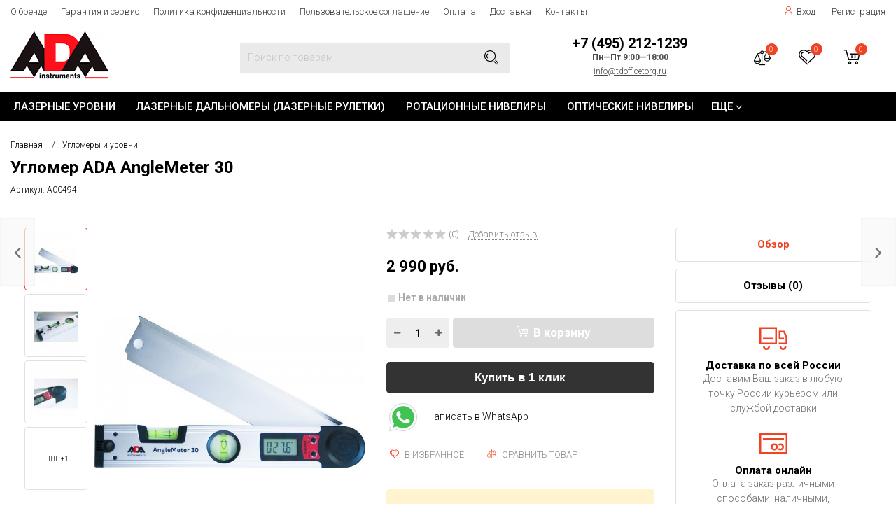

--- FILE ---
content_type: text/html; charset=utf-8
request_url: https://ada-russia.ru/uglomer-ada-anglemeter-30/
body_size: 18017
content:
<!DOCTYPE html><html lang="ru"><head><meta http-equiv="Content-Type" content="text/html; charset=utf-8"/><title>Угломер ADA AngleMeter 30 по цене 2 990 руб. у официального дилера ADA Instruments в России</title><meta name="keywords" content="Угломер ADA AngleMeter 30, Угломеры и уровни"/><meta name="description" content="Официальный дилер ADA Instruments в России: Купить Угломер ADA AngleMeter 30 с доставкой по всей России. Цена 2 990 руб. Гарантия, фото, видео, описание."/><meta name="viewport" content="width=1380"/><link rel="shortcut icon" href="/favicon.ico"/><link rel="alternate" type="application/rss+xml" title="Фирменный магазин ADA Instruments в России" href="https://ada-russia.ru/blog/rss/"><link rel="stylesheet" href="/wa-content/font/ruble/arial/fontface.css"><link rel="stylesheet" href="/wa-data/public/shop/themes/topstyle/css/build.css?3.8.4"/><link href="https://fonts.googleapis.com/css?family=Roboto:300,500,700" rel="stylesheet"><style> html, body, .fancybox-inner { font-family: 'Roboto', 'Arial', 'Times New Roman', serif; } </style><link rel="stylesheet" href="/wa-data/public/shop/themes/topstyle/style-5.css?3.8.4"/><link rel="stylesheet" href="/wa-data/public/shop/themes/topstyle/user.css?3.8.4"/><style>.container { max-width: 1380px !important; }body { background: #ffffff !important; }.menu-h-tree, .menu-h { font-size: 15px !important; }.menu-h-tree .tree:after, .menu-h .tree:after, .menu-h .tree a::after { font-size: 15px !important; }.nav { height:42px; }.breadcrumbs { background: transparent; text-transform: none; padding:25px 0 5px; text-align: left; }.breadcrumbs ul { display: inline-block; }.breadcrumbs .category-name { margin-top:10px; }.breadcrumbs .category-name::after { height:0; }.subcategory-nav{ text-align: left; margin: 0 0 20px; }.partner-bonus, .subcategory-text, .nothing { text-align:left  !important; }.subcategory-nav li { margin: 20px 20px 20px 0; }</style><script src="/wa-data/public/shop/themes/topstyle/js/jquery-1.11.1.min.js"></script><script src="/wa-data/public/shop/themes/topstyle/js/jquery-migrate-1.2.1.min.js"></script><script src="/wa-data/public/shop/themes/topstyle/js/build.js?v=3.8.4"></script><script src="/wa-data/public/shop/themes/topstyle/shop.js?v=3.8.4"></script><!-- plugin hook: 'frontend_head' -->
    <link href="/wa-data/public/shop/plugins/clicklite/css/clicklite.css?v1.3.0-6105362251" rel="stylesheet" />
    <script src="/wa-data/public/shop/plugins/clicklite/js/clicklite.js?v1.3.0-6105362251"></script><script>if (typeof shop_addgifts__frontend == 'undefined') {
            document.addEventListener('DOMContentLoaded', function () {
                shop_addgifts__frontend.base_url = '/';
            })
        } else {
            shop_addgifts__frontend.base_url = '/';
        } 
        </script><style id="quickorder-inline-styles" data-inline-css="1">[data-quickorder-pb]{background:rgba(243,243,243,1);color:#000;-webkit-border-radius:5px;-moz-border-radius:5px;border-radius:5px;font-family:Arial,sans-serif;font-size:14px;font-style:normal;font-weight:normal;padding:10px 25px;margin-top:10px;margin-bottom:10px;text-align:center}[data-quickorder-pb]:hover{background:rgba(222,222,222,1)}[data-quickorder-pb]{display:table}.quickorder-form[data-quickorder-pf]{background:rgba(255,255,255,1);color:#5e5e5e;-webkit-border-radius:5px;-moz-border-radius:5px;border-radius:5px}[data-quickorder-pf] .quickorder-methods .s-quickorder-method{-webkit-border-radius:5px;-moz-border-radius:5px;border-radius:5px}[data-quickorder-pf] .quickorder-popup{-webkit-border-radius:5px;-moz-border-radius:5px;border-radius:5px}.quickorder-form [data-quickorder-pfh]{background:rgba(243,243,243,1);color:#000;font-family:Arial,sans-serif;font-size:24px;font-style:normal;font-weight:normal;padding:10px 15px}[data-quickorder-pf] [data-quickorder-close]{right:15px}[data-quickorder-pf] .quickorder-popup-head{background:rgba(243,243,243,1);color:#000}[data-quickorder-pf] .quickorder-popup{border:2px solid rgba(243,243,243,1)}.quickorder-form [data-quickorder-pt]{font-size:14px;font-style:normal;font-weight:bold}.quickorder-form [data-quickorder-pfs]{padding:7px;-webkit-border-radius:5px;-moz-border-radius:5px;border-radius:5px;border:1px solid #ccc;width:100%}[data-quickorder-pf] .quickorder-methods .s-quickorder-method{border:1px solid #ccc}[data-quickorder-pf] .quickorder-methods-form .wa-value input,[data-quickorder-pf] .quickorder-methods-form .wa-value select,[data-quickorder-pf] .wa-captcha-input,[data-quickorder-pf] .quickorder-methods-form .wa-value textarea{padding:7px;-webkit-border-radius:5px;-moz-border-radius:5px;border-radius:5px;border:1px solid #ccc}.quickorder-form [data-quickorder-pff]{padding:20px;text-align:center}.quickorder-form [data-quickorder-pfb]{background:rgba(243,243,243,1);color:#000;-webkit-border-radius:5px;-moz-border-radius:5px;border-radius:5px;font-family:Arial,sans-serif;font-size:14px;font-style:normal;font-weight:normal;padding:10px 25px;text-align:center}.quickorder-form [data-quickorder-pfb]:hover{background:rgba(222,222,222,1)}[data-quickorder-pf] .quickorder-methods .s-quickorder-method:hover,[data-quickorder-pf] .quickorder-methods .s-quickorder-method.selected{background:rgba(243,243,243,.1)}[data-quickorder-pf] .quickorder-quantity-volume:hover{background:rgba(243,243,243,.1)}[data-quickorder-pf] .quickorder-popup .quickorder-quantity-button,[data-quickorder-pf] .quickorder-popup input[type="button"]{background:rgba(243,243,243,1);color:#000;-webkit-border-radius:5px;-moz-border-radius:5px;border-radius:5px;font-family:Arial,sans-serif;font-size:14px;font-style:normal;font-weight:normal;padding:10px 25px;text-align:center}[data-quickorder-pf] .quickorder-popup .quickorder-quantity-button:hover{background:rgba(222,222,222,1)}[data-quickorder-cb]{background:rgba(243,243,243,1);color:#000;-webkit-border-radius:5px;-moz-border-radius:5px;border-radius:5px;font-family:Arial,sans-serif;font-size:14px;font-style:normal;font-weight:normal;padding:10px 25px;margin-top:10px;margin-bottom:10px;text-align:center}[data-quickorder-cb]:hover{background:rgba(222,222,222,1)}[data-quickorder-cb]{display:table}.quickorder-form[data-quickorder-cf]{background:rgba(255,255,255,1);color:#5e5e5e;-webkit-border-radius:5px;-moz-border-radius:5px;border-radius:5px}[data-quickorder-cf] .quickorder-methods .s-quickorder-method{-webkit-border-radius:5px;-moz-border-radius:5px;border-radius:5px}[data-quickorder-cf] .quickorder-popup{-webkit-border-radius:5px;-moz-border-radius:5px;border-radius:5px}.quickorder-form [data-quickorder-cfh]{background:rgba(243,243,243,1);color:#000;font-family:Arial,sans-serif;font-size:24px;font-style:normal;font-weight:normal;padding:10px 15px}[data-quickorder-cf] [data-quickorder-close]{right:15px}[data-quickorder-cf] .quickorder-popup-head{background:rgba(243,243,243,1);color:#000}[data-quickorder-cf] .quickorder-popup{border:2px solid rgba(243,243,243,1)}.quickorder-form [data-quickorder-ct]{font-size:14px;font-style:normal;font-weight:bold}.quickorder-form [data-quickorder-cfs]{padding:7px;-webkit-border-radius:5px;-moz-border-radius:5px;border-radius:5px;border:1px solid #ccc;width:100%}[data-quickorder-cf] .quickorder-methods .s-quickorder-method{border:1px solid #ccc}[data-quickorder-cf] .quickorder-methods-form .wa-value input,[data-quickorder-cf] .quickorder-methods-form .wa-value select,[data-quickorder-cf] .wa-captcha-input,[data-quickorder-cf] .quickorder-methods-form .wa-value textarea{padding:7px;-webkit-border-radius:5px;-moz-border-radius:5px;border-radius:5px;border:1px solid #ccc}.quickorder-form [data-quickorder-cff]{padding:20px;text-align:center}.quickorder-form [data-quickorder-cfb]{background:rgba(243,243,243,1);color:#000;-webkit-border-radius:5px;-moz-border-radius:5px;border-radius:5px;font-family:Arial,sans-serif;font-size:14px;font-style:normal;font-weight:normal;padding:10px 25px;text-align:center}.quickorder-form [data-quickorder-cfb]:hover{background:rgba(222,222,222,1)}[data-quickorder-cf] .quickorder-methods .s-quickorder-method:hover,[data-quickorder-cf] .quickorder-methods .s-quickorder-method.selected{background:rgba(243,243,243,.1)}[data-quickorder-cf] .quickorder-quantity-volume:hover{background:rgba(243,243,243,.1)}[data-quickorder-cf] .quickorder-popup .quickorder-quantity-button,[data-quickorder-cf] .quickorder-popup input[type="button"]{background:rgba(243,243,243,1);color:#000;-webkit-border-radius:5px;-moz-border-radius:5px;border-radius:5px;font-family:Arial,sans-serif;font-size:14px;font-style:normal;font-weight:normal;padding:10px 25px;text-align:center}[data-quickorder-cf] .quickorder-popup .quickorder-quantity-button:hover{background:rgba(222,222,222,1)}/* Добавляйте свой CSS ниже */</style><script>jQuery(document).ready(function($) {$.quickorder.init({version:'2.13.1',isDebug:'0',isMobile:'0',messages:{"Select product sku":"\u0412\u044b\u0431\u0440\u0430\u0442\u044c \u0432\u0430\u0440\u0438\u0430\u043d\u0442 \u0442\u043e\u0432\u0430\u0440\u0430","Product with the selected option combination is not available for purchase":"\u0422\u043e\u0432\u0430\u0440 \u0441 \u0432\u044b\u0431\u0440\u0430\u043d\u043d\u044b\u043c\u0438 \u0445\u0430\u0440\u0430\u043a\u0442\u0435\u0440\u0438\u0441\u0442\u0438\u043a\u0430\u043c\u0438 \u043d\u0435 \u0434\u043e\u0441\u0442\u0443\u043f\u0435\u043d \u0434\u043b\u044f \u0437\u0430\u043a\u0430\u0437\u0430","This product is already selected":"\u0422\u043e\u0432\u0430\u0440 \u0443\u0436\u0435 \u0432\u044b\u0431\u0440\u0430\u043d","Fix the errors above":"\u0418\u0441\u043f\u0440\u0430\u0432\u044c\u0442\u0435 \u0434\u043e\u043f\u0443\u0449\u0435\u043d\u043d\u044b\u0435 \u043e\u0448\u0438\u0431\u043a\u0438","The shopping cart is empty":"\u041a\u043e\u0440\u0437\u0438\u043d\u0430 \u043f\u0443\u0441\u0442\u0430","Wait, please... Redirecting":"\u041f\u043e\u0436\u0430\u043b\u0443\u0439\u0441\u0442\u0430, \u043f\u043e\u0434\u043e\u0436\u0434\u0438\u0442\u0435... \u0418\u0434\u0435\u0442 \u043f\u0435\u0440\u0435\u043d\u0430\u043f\u0440\u0430\u0432\u043b\u0435\u043d\u0438\u0435","Field is required":"\u041e\u0431\u044f\u0437\u0430\u0442\u0435\u043b\u044c\u043d\u043e\u0435 \u043f\u043e\u043b\u0435","Fill in required fields":"\u0417\u0430\u043f\u043e\u043b\u043d\u0438\u0442\u0435 \u043e\u0431\u044f\u0437\u0430\u0442\u0435\u043b\u044c\u043d\u044b\u0435 \u043f\u043e\u043b\u044f","Your order is empty":"\u0412\u0430\u0448 \u0437\u0430\u043a\u0430\u0437 \u043f\u0443\u0441\u0442","Fill in captcha field":"\u0417\u0430\u043f\u043e\u043b\u043d\u0438\u0442\u0435 \u043f\u0440\u043e\u0432\u0435\u0440\u043e\u0447\u043d\u044b\u0439 \u043a\u043e\u0434","Terms and agreement":"\u0423\u0441\u043b\u043e\u0432\u0438\u044f \u0438 \u0441\u043e\u0433\u043b\u0430\u0448\u0435\u043d\u0438\u044f","Phone format is not correct.<br>Use this one:":"\u041d\u0435\u043a\u043e\u0440\u0440\u0435\u043a\u0442\u043d\u044b\u0439 \u0444\u043e\u0440\u043c\u0430\u0442 \u0442\u0435\u043b\u0435\u0444\u043e\u043d\u0430.<br>\u0418\u0441\u043f\u043e\u043b\u044c\u0437\u0443\u0439\u0442\u0435 \u0442\u0430\u043a\u043e\u0439:","Shipping method has errors. Please, fix them.":"\u041c\u0435\u0442\u043e\u0434\u044b \u0434\u043e\u0441\u0442\u0430\u0432\u043a\u0438 \u0441\u043e\u0434\u0435\u0440\u0436\u0430\u0442 \u043e\u0448\u0438\u0431\u043a\u0438. \u041f\u043e\u0436\u0430\u043b\u0443\u0439\u0441\u0442\u0430, \u0438\u0441\u043f\u0440\u0430\u0432\u044c\u0442\u0435 \u0438\u0445.","Payment method has errors. Please, fix them.":"\u041c\u0435\u0442\u043e\u0434\u044b \u043e\u043f\u043b\u0430\u0442\u044b \u0441\u043e\u0434\u0435\u0440\u0436\u0430\u0442 \u043e\u0448\u0438\u0431\u043a\u0438. \u041f\u043e\u0436\u0430\u043b\u0443\u0439\u0441\u0442\u0430, \u0438\u0441\u043f\u0440\u0430\u0432\u044c\u0442\u0435 \u0438\u0445.","Minimal sum of order is %s":"\u041c\u0438\u043d\u0438\u043c\u0430\u043b\u044c\u043d\u0430\u044f \u0441\u0443\u043c\u043c\u0430 \u0437\u0430\u043a\u0430\u0437\u0430 %s","Minimal sum of each product is":"\u041c\u0438\u043d\u0438\u043c\u0430\u043b\u044c\u043d\u0430\u044f \u0441\u0442\u043e\u0438\u043c\u043e\u0441\u0442\u044c \u043a\u0430\u0436\u0434\u043e\u0433\u043e \u0442\u043e\u0432\u0430\u0440\u0430 %s","Minimal quantity of products is":"\u041c\u0438\u043d\u0438\u043c\u0430\u043b\u044c\u043d\u043e\u0435 \u043a\u043e\u043b\u0438\u0447\u0435\u0441\u0442\u0432\u043e \u0442\u043e\u0432\u0430\u0440\u043e\u0432","Minimal quantity of each product is":"\u041c\u0438\u043d\u0438\u043c\u0430\u043b\u044c\u043d\u043e\u0435 \u043a\u043e\u043b\u0438\u0447\u0435\u0441\u0442\u0432\u043e \u043a\u0430\u0436\u0434\u043e\u0433\u043e \u0442\u043e\u0432\u0430\u0440\u0430","Wait, please..":"\u041f\u043e\u0436\u0430\u043b\u0443\u0439\u0441\u0442\u0430, \u043f\u043e\u0434\u043e\u0436\u0434\u0438\u0442\u0435.."},currency:{"code":"RUB","sign":"\u0440\u0443\u0431.","sign_html":"<span class=\"ruble\">\u20bd<\/span>","sign_position":1,"sign_delim":" ","decimal_point":",","frac_digits":"2","thousands_sep":" "},usingPlugins:0,contactUpdate:0,popupClose:1,replace78:0,mobileStabDelay:'500',minimal:{"price":"1500","product_sum":"","total_quantity":"","product_quantity":""},productButton:'[data-quickorder-product-button]',cartButton:'[data-quickorder-cart-button]',analytics:{"cart":{"ga_counter":"","ya_counter":"","yaecom":"","yaecom_goal_id":"","yaecom_container":"","ya_fopen":"","ya_submit":"","ya_submit_error":"","ga_category_fopen":"","ga_action_fopen":"","ga_category_submit":"","ga_action_submit":"","ga_category_submit_error":"","ga_action_submit_error":""},"product":{"ga_counter":"","ya_counter":"","yaecom":"","yaecom_goal_id":"","yaecom_container":"","ya_fopen":"","ya_submit":"","ya_submit_error":"","ga_category_fopen":"","ga_action_fopen":"","ga_category_submit":"","ga_action_submit":"","ga_category_submit_error":"","ga_action_submit_error":""}},urls:{getProductSkus:'/quickorder/getProductSkus/',shipping:'/quickorder/shipping/update/',update:'/quickorder/update/',load:'/quickorder/load/',payment:'/quickorder/payment/',send:'/quickorder/send/',service:'/quickorder/service/update/',cartSaveUrl:{shop:'https://ada-russia.ru/cart/save/',plugin:'https://ada-russia.ru/my/'},cartDeleteUrl:{shop:'https://ada-russia.ru/cart/delete/',plugin:'https://ada-russia.ru/my/'},cartAddUrl:{shop:'https://ada-russia.ru/cart/add/',plugin:'https://ada-russia.ru/my/'}}});});</script>
<meta name="wa-expert-hash" content="7d9704cde8cb585c973724a5fe3db223a7aef7" />
<meta name="cmsmagazine" content="0de1bce7a34ea1d91c95c81b0ba94cf9" /><link href="/wa-data/public/shop/plugins/addgifts/css/all_0ba85c19fe2b6d04b3d75cdc6af15c4e.css" rel="stylesheet">
<link href="/wa-apps/shop/plugins/quickorder/js/dialog/jquery.dialog.min.css?2.13.1" rel="stylesheet">
<link href="/wa-apps/shop/plugins/quickorder/css/frontend.min.css?2.13.1" rel="stylesheet">
<script src="/wa-apps/shop/plugins/addgifts/js/frontend.min.js?v=2.5.2"></script>
<script src="/wa-apps/shop/plugins/quickorder/js/dialog/legacy/jquery.dialog.min.js?2.13.1"></script>
<script src="/wa-apps/shop/plugins/quickorder/js/frontend.min.js?2.13.1"></script>
<meta property="og:type" content="website">
<meta property="og:title" content="Угломер ADA AngleMeter 30">
<meta property="og:image" content="https://ada-russia.ru/wa-data/public/shop/products/87/01/187/images/1147/1147.750x0.jpg">
<meta property="og:url" content="https://ada-russia.ru/uglomer-ada-anglemeter-30/">
<meta property="product:price:amount" content="2990">
<meta property="product:price:currency" content="RUB">
<link rel="icon" href="/favicon.ico?v=1640773589" type="image/x-icon" /><link rel="apple-touch-icon" href="/apple-touch-icon.png?v=1553142249" /><meta name="mailru-domain" content="u0YJQOWzCtQ0sIAe" />
<script src="//code.jivosite.com/widget.js" data-jv-id="nrJAJC3LXc" async></script>
<meta name="yandex-verification" content="8375fd11f3d3f74b" />
<!-- Yandex.Metrika counter -->
<script type="text/javascript" >
   (function(m,e,t,r,i,k,a){m[i]=m[i]||function(){(m[i].a=m[i].a||[]).push(arguments)};
   m[i].l=1*new Date();k=e.createElement(t),a=e.getElementsByTagName(t)[0],k.async=1,k.src=r,a.parentNode.insertBefore(k,a)})
   (window, document, "script", "https://mc.yandex.ru/metrika/tag.js", "ym");

   ym(55065847, "init", {
        clickmap:true,
        trackLinks:true,
        accurateTrackBounce:true,
        webvisor:true
   });
</script>
<noscript><div><img src="https://mc.yandex.ru/watch/55065847" style="position:absolute; left:-9999px;" alt="" /></div></noscript>
<!-- /Yandex.Metrika counter -->

<!-- Global site tag (gtag.js) - Google Analytics -->
<script async src="https://www.googletagmanager.com/gtag/js?id=UA-132690606-2"></script>
<script>
  window.dataLayer = window.dataLayer || [];
  function gtag(){dataLayer.push(arguments);}
  gtag('js', new Date());

  gtag('config', 'UA-132690606-2');
</script><script async src="https://www.googletagmanager.com/gtag/js?id=UA-132690606-2"></script>
<script>
  window.dataLayer = window.dataLayer || [];
  function gtag(){dataLayer.push(arguments);}
  gtag('js', new Date());

  gtag('config', 'UA-132690606-2');
  
</script></head><body ><script>$(window).on("load", function () {$(".scroll_div").mCustomScrollbar({theme: "inset-2-dark"});});</script><div class="header_type2">
    <div class="topline">
        <div class="container hidden-md-down">
            <div class="row">
                <div class="col-lg-9 col-md-6 col-sm-7 hidden-xs-down clone-top-menu">
                                                                    <ul class="menu-h-top"><li><a href="/brand" title="О бренде" class="">О бренде</a></li><li class="tree"><a href="/services/" title="Гарантия и сервис" class="">Гарантия и сервис</a><ul class="menu-v"><li><a href="/services/vozvrat-tovara/" title="Возврат товара" class="">Возврат товара</a></li></ul></li><li><a href="/politika-sayta/" title="Политика конфиденциальности" class="">Политика конфиденциальности</a></li><li><a href="/polzovatelskoe-soglashenie/" title="Пользовательское соглашение" class="">Пользовательское соглашение</a></li><li><a href="/oplata/" title="Оплата" class="">Оплата</a></li><li><a href="/dostavka/" title="Доставка" class="">Доставка</a></li><li><a href="/contact/" title="Контакты" class="">Контакты</a></li></ul>

                                        <script>$(".hidden1").remove();</script>
                </div>
                <div class="col-lg-3  col-md-6 col-sm-5 col-xs-12 text-lg-right text-md-right text-xs-center">
                    <ul class="menu-h-top auth">
                                                                                    <li class="account"><a href="/login/"><i class="icon icon-user"></i>Вход</a>
                                </li>
                                <li><a href="/signup/">Регистрация</a></li>
                                                                        </ul>
                </div>
            </div>
        </div>
                        <div class="container hidden-lg-up">
            <div class="container-menu-h">
                <div class="xs-menu">
                    <ul>
                        <li><div class="icon-burger js-show-xs-menu"><div class="icon-burger__before"><span></span><span></span><span></span></div></div></li>
                                                    <li class="icons hidden-lg-up">
                                <a href="#" class="contact-toggle"><i class='icon icon-phone2'></i></a>
                                
                                                                                                            <a href="/login/"><i class="icon icon-user"></i></a>
                                                                                                    <a href="/order/" class="cart_mobile"><i class="icon icon-shoppingcart"></i><span class="count cart-count">0</span></a>
                            </li>
                                            </ul>
                </div>
            </div>
            <div class="xs-menu-overlay">
                <div class="shadow-overlay"></div>
                <ul class="clone-xs-menu">
                    <li>
                        <div class="close-block"><a href="#" class="dialog-close">&times;</a></div>
                        <div class="help-panel">
                            <div class="search-mobile">
                                <form method="get" action="/search/">
                                    <input name="query" autocomplete="off" type="text" placeholder="Поиск по товарам">
                                    <button type="submit"><i class="icon icon-search"></i></button>
                                </form>
                            </div>
                                                        <a href="/search/?view=favorite">
                                <i class="icon icon-heart"></i> Избранное (<span class="count favorite_count">0</span>)
                                </a>                                                        <a href="/compare/">
                                <i class="icon icon-musicmixer"></i> Сравнить (<span class="count compare_count">0</span>)
                                </a>                        </div>
                        <div class="title">Каталог</div>
                    </li>
                </ul>
            </div>
        </div>
    </div>
    <div class="main">
        <div class="container">
            <div class="row row-flex">
                <div class="col-lg-3 col-md-12 col-sm-12 col-xs-12">
                    <div class="logo logo-fix">
                                                    <a href="/">                                    <img src="/wa-data/public/shop/themes/topstyle/img/logo.png?v1588142476" alt="Фирменный магазин ADA Instruments в России">                            </a>
                    </div>
                </div>
                <div class="col-lg-4 col-md-12 col-sm-12 col-xs-12 text-center">
                    <div class="is-search" style="margin:20px 0;" >
                        <form method="get" action="/search/" data-search="/search/">
                            <input class="livesearch" id="search" name="query" autocomplete="off" type="text" placeholder="Поиск по товарам" >
                            <button type="submit"><i class="icon icon-search"></i></button>
                            <div class="search-popup"></div>
                        </form>
                        <div class="hide-search"></div>
                    </div>
                </div>
                <div class="col-lg-3 col-md-12 col-sm-12 col-xs-12 text-center">
                    <div class="phone phone-fix">
                                                    <span class="number">+7 (495) 212-1239 <i>Пн—Пт 9:00—18:00</i></span>                                                                                    <span class="nobr email"><a href="mailto:info@tdofficetorg.ru">info@tdofficetorg.ru</a></span>
                                                                        </div>
                </div>
                <div class="col-lg-2 col-md-12 col-sm-12 col-xs-12 text-right hidden-md-down">
                    <div class="icons">
                                                    <div class="compare" role="tooltip" data-microtip="Сравнение" data-microtip-position="top">
                            <i class="icon icon-musicmixer"></i><span class="count compare_count">0</span><a class="icon-link compare_link" href="/compare/"></a>
                            </div>                                                    <div class="favorite" role="tooltip" data-microtip="Избранное" data-microtip-position="top">
                            <i class="icon icon-heart"></i><span class="count favorite_count">0</span><a class="icon-link" href="/search/?view=favorite"></a>
                            </div>                        <div class="cart">

                            <i class="icon icon-shoppingcart"></i><span class="count cart-count">0</span><a class="icon-link" href="/order/"></a>
                                                                                                <div class="popup">
                                        <div class="loading-cart"></div>
                                    </div>
                                    <script>
                                        $(".icons .cart").hover(function () {
                                            loadMiniCart();
                                        });

                                        function loadMiniCart() {
                                            $('.cart .popup .loading-cart').html("");
                                            $('.cart .popup .loading-cart').load('/cart/?ajax=1&' + Math.random() + ' .cart-popup', function () {
                                                $(".loading").remove();
                                                $('.cart-product-one .delete').on('click', function () {
                                                    var tr = $(this).closest('div.cart-product-one');
                                                    $.post('/cart/delete/', {
                                                        id: tr.data('id')
                                                    }, function (response) {
                                                        tr.slideUp();
                                                        $(".cart-count").html(response.data.count);
                                                        $(".cart-total").html(response.data.total);
                                                        if (response.data.count == 0) {
                                                            $(".popup-total").remove();
                                                            $(".empty").show();
                                                        }
                                                    }, "json");
                                                    return false;
                                                });
                                            });
                                        }
                                    </script>
                                                                                    </div>
                    </div>
                </div>
            </div>
        </div>

    </div>
    <div class="nav hidden-md-down">
        
        <div class="container hidden-md-down"><!-- shop categories --><div class="container-menu-h"><ul class="menu-h-tree"><li><a href="/category/laser-level/">Лазерные уровни</a></li><li><a href="/category/laser-distance-meter/">Лазерные дальномеры (лазерные рулетки)</a></li><li><a href="/category/rotatsionnye-niveliry/">Ротационные нивелиры</a></li><li><a href="/category/opticheskie-niveliry/">Оптические нивелиры</a></li><li><a href="/category/teodolity/">Теодолиты</a></li><li><a href="/category/pirometry/">Пирометры</a></li><li><a href="/category/detectors/">Детекторы</a></li><li><a href="/category/teplovizory/">Тепловизоры</a></li><li><a href="/category/uglomery-i-urovni/">Угломеры и уровни</a></li><li><a href="/category/tolshchinomery/">Толщиномеры</a></li><li><a href="/category/ruletki/">Рулетки</a></li><li><a href="/category/shtativy/">Штативы</a></li><li><a href="/category/reyki/">Рейки</a></li><li><a href="/category/izmeritelnye-kolesa/">Измерительные колеса</a></li><li><a href="/category/lebedki/">Лебедки</a></li><li><a href="/category/stroitelnye-miksery/">Строительные миксеры</a></li><li><a href="/category/otboynye-molotki/">Отбойные молотки</a></li><li><a href="/category/motobury/">Мотобуры</a></li><li><a href="/category/accessories/">Аксессуары</a></li><!-- plugin hook: 'frontend_nav' --></ul></div></div>    </div>
</div><!-- plugin hook: 'frontend_header' -->

                                        

                                                                                                                                                                                                                                                                                                                                                                                                                                                                                                                                                                                                                                                                                                                                                                                                                                                                                                                                                                                                                                                                                                                                                                                                                                                                                                                                                                                                                                                                                                                                                                                                                                                                                                                                                                                                                                                                                                                                                                                                                                                                                                                                                
                                    <div class="product-prev hidden-xs-down">
                    <a href="/cifrovoj-shtangencirkul-ada-mechanic-150-pro/"></a>
                    <div class="arrow-prev"><i class="fa fa-angle-left"></i></div>
                    <div class="product-wrap">
                        <div class="product-info">
                            <div class="product-title">Штангенциркуль цифровой ADA Mechanic 150 Pro
                                <b>2 990 руб.</b></div>
                            <div class="product-image">
                                <img src="/wa-data/public/shop/products/50/00/50/images/219/219.0x96.jpg" alt="" title=""></div>
                        </div>
                    </div>
                </div>
                                        <div class="product-next hidden-xs-down">
                    <a href="/mini-uroven-ada-torpedo/"></a>
                    <div class="arrow-next"><i class="fa fa-angle-right"></i></div>
                    <div class="product-wrap">
                        <div class="product-info">
                            <div class="product-image">
                                <img src="/wa-data/public/shop/products/54/02/254/images/899/899.0x96.jpg" alt="" title=""></div>
                            <div class="product-title">Мини уровень ADA Torpedo
                                <b>250 руб.</b></div>
                        </div>
                    </div>
                </div>
                        
<div itemscope itemtype="http://schema.org/Product">
    <div class="breadcrumbs">
        <div class="container">
            <ul>
                <li>                        <a href="/">Главная</a></li>
                                                            <li><a href="/category/uglomery-i-urovni/">Угломеры и уровни</a></li>
                                                </ul>
            <h1 class="category-name" itemprop="name">Угломер ADA AngleMeter 30</h1>
                                        <div class="articul">Артикул: <span>А00494</span></div>
                    </div>
    </div>

    <div class="container container-background">
        <div class="product">
            <div class="row product-visible" style="table-layout: fixed;">
                <div class="col-lg-5 col-md-7 col-sm-6 col-xs-12">
                                                                        <div class="product-gallery text-center">
                                
                                                                                                                                                                        

                                
                                                                        <div class="image left-padding" data-number="1" id="product-core-image">
                                        
                                        <a href="/wa-data/public/shop/products/87/01/187/images/1147/1147.970.jpg" data-fancybox title="Угломер ADA AngleMeter 30">
                                            <img id="product-image" src="/wa-data/public/shop/themes/topstyle/img/loader/pixel.gif" class="lazy main-photo" data-src="/wa-data/public/shop/products/87/01/187/images/1147/1147.970.jpg" itemprop="image" alt="Угломер ADA AngleMeter 30">
                                        </a>
                                    </div>

                                
                                
                                                                    <div class="more-images" id="product-gallery">
                                                                                    <div class="push-to-fancybox image selected">
                                                <a data-number="1" id="product-image-1147" href="/wa-data/public/shop/products/87/01/187/images/1147/1147.970.jpg"  title="Угломер ADA AngleMeter 30">

                                                    
                                                        <img src="/wa-data/public/shop/themes/topstyle/img/loader/pixel.gif" class="lazy" data-src="/wa-data/public/shop/products/87/01/187/images/1147/1147.0x96.jpg" alt="Угломер ADA AngleMeter 30">
                                                    
                                                </a>
                                            </div>
                                                                                    <div class="push-to-fancybox image">
                                                <a data-number="2" id="product-image-1148" href="/wa-data/public/shop/products/87/01/187/images/1148/1148.970.jpg"  title="Угломер ADA AngleMeter 30">

                                                    
                                                        <img src="/wa-data/public/shop/themes/topstyle/img/loader/pixel.gif" class="lazy" data-src="/wa-data/public/shop/products/87/01/187/images/1148/1148.0x96.jpg" alt="Угломер ADA AngleMeter 30">
                                                    
                                                </a>
                                            </div>
                                                                                    <div class="push-to-fancybox image">
                                                <a data-number="3" id="product-image-1149" href="/wa-data/public/shop/products/87/01/187/images/1149/1149.970.jpg"  title="Угломер ADA AngleMeter 30">

                                                    
                                                        <img src="/wa-data/public/shop/themes/topstyle/img/loader/pixel.gif" class="lazy" data-src="/wa-data/public/shop/products/87/01/187/images/1149/1149.0x96.jpg" alt="Угломер ADA AngleMeter 30">
                                                    
                                                </a>
                                            </div>
                                                                                    <div class="push-to-fancybox image" style="display:none;">
                                                <a data-number="4" id="product-image-1150" href="/wa-data/public/shop/products/87/01/187/images/1150/1150.970.jpg"  title="Угломер ADA AngleMeter 30">

                                                    
                                                        <img src="/wa-data/public/shop/themes/topstyle/img/loader/pixel.gif" class="lazy" data-src="/wa-data/public/shop/products/87/01/187/images/1150/1150.0x96.jpg" alt="Угломер ADA AngleMeter 30">
                                                    
                                                </a>
                                            </div>
                                        
                                                                                                                            <div class="more-hide">
                                                <a href="#">
                                                    Еще +1
                                                </a>
                                            </div>
                                                                            </div>
                                                            </div>
                                                            </div>
                <div class="col-lg-4 col-md-5 col-sm-6 col-xs-12">
                                        
                    <form id="cart-form" method="post" action="/cart/add/" class="flexdiscount-product-form" data-cart-url="/order/">

                                                                                                    
                        
                        
                        
                                                    <div class="rating-block">
                                                                    <i class="icon16 star-empty"></i><i class="icon16 star-empty"></i><i class="icon16 star-empty"></i><i class="icon16 star-empty"></i><i class="icon16 star-empty"></i>
                                 (0) <a href="#" class="add-review">Добавить отзыв</a>
                            </div>
                        
                        
                        <div class="add2cart">
                            <span data-price="2990" class="price nowrap">2 990 руб.</span>
                            <s class="compare-at-price nowrap" style="display:none;"> 0 руб. </s>
                            <div class="saving" style="display:none;">Экономия:
                                <span class="pricenum"></span> (<span class="pricepercent"></span>)
                            </div>
                        </div>

                        
                        
                        
                                                                                        
                                <div itemprop="offers" itemscope itemtype="http://schema.org/Offer">
                                                                                                                <meta itemprop="price" content="2990">
                                        <meta itemprop="priceCurrency" content="RUB">
                                                                            <link itemprop="availability" href="http://schema.org/OutOfStock" />
                                        <div class="stocks"><strong class="stock-none"><i class="icon16 stock-transparent"></i>Нет в наличии</strong></div>
                                                                        <input name="sku_id" type="hidden" value="187">
                                                                    </div>
                                                    
                        
                        
                        
                        <div class="purchase">
                            <div class="cart priceblock" id="cart-flyer">
                                <div class="add2cart cart-group">
                                                                            <div class="add2cart-qty">
                                            <span class="qty">
                                            <div class="minus"><i class="fa fa-minus"></i></div>
                                            <input type="text" value="1" name="quantity" autocomplete="off">
                                            <div class="plus"><i class="fa fa-plus"></i></div>
                                            </span>
                                        </div>
                                                                        <div class="add2cart-button">
                                        <input type="hidden" name="product_id" value="187">
                                        <button type="submit" class="btn btn-primary gray disabled" disabled="disabled"><i class="icon icon-shoppingcart"></i>В корзину</button>
                                    </div>

                                                                    </div>
                                
                                
                                <div class='quickorder-button' data-quickorder-pb data-quickorder-product-button data-quickorder-product-id='187' data-quickorder-sku-id='187' title='Купить в 1 клик' data-button-display='table'>Купить в 1 клик</div>                                
                                
  
  <div style="margin-bottom: 20px;">
<a href="https://api.whatsapp.com/send/?phone=79997830488" target="_blank">
    <img src="/wa-data/public/site/wha.png" alt="Написать в WhatsApp"><span style="margin-left: 10px;">Написать в WhatsApp</span>
</a>
</div>                                  
                                
                            </div>

                                                        
                            <div class="icons-compare-favorite">
                                                                <span class="compare-favorite-icon" data-product="187">
                                        <a href="#" class="favorite-link"><i class="icon icon-heart"></i> В избранное</a>
                                    </span>                                                                <span class="compare-compare-icon" data-product="187">
                                        <a href="#" class="compare-link"><i class="icon icon-musicmixer"></i> Сравнить товар</a>
                                    </span>                            </div>

                            
                                                    </div>

                    </form>

                    
                                            <div class="aux">
                                                    </div>
                    

                                            <div class="p-addblock" style="background-color:#fff4ce">
                            <table>
<tr>
<td><span class="icon icon-mastercard"></span></td>
<td>
<p><b>Безопасная оплата</b></p> 
<p>Наличными, безналичным способом, банковской картой на сайте или при получении</p>
<img src="/wa-data/public/shop/themes/topstyle/img/payment.png">
</td>
</tr>
</table>
                        </div>
                    
                </div>
                                    <div class="col-lg-3 col-md-12 col-sm-12 hidden-sm-down">

                        <ul class="product-nav-left hidden-xs-down">
                            <li data-link="description" data-nav="1" class="active"><a href="#">Обзор</a></li>
                            <li data-link="features" data-nav="2"><a href="#">Отзывы (<span class="reviews-count">0</span>)</a></li>
                                                                                    
                                                                                                                        
                        </ul>


                        <div class="promo">
                            <div class="row">
                                <div class="col-lg-12 col-md-6 col-sm-6 col-xs-6">
                                    <div class="p-one">
                                                                                    <a href="https://ada-russia.ru/dostavka/"></a>                                        <i class="icon icon-truck"></i>
                                        <p class="header">Доставка по всей России</p>
                                        <p class="description">Доставим Ваш заказ в любую точку России курьером или службой доставки</p>
                                    </div>
                                </div>
                                <div class="col-lg-12 col-md-6 col-sm-6 col-xs-6">
                                    <div class="p-one">
                                                                                    <a href="https://ada-russia.ru/oplata/"></a>                                        <i class='icon icon-mastercard'></i>
                                        <p class="header">Оплата онлайн</p>
                                        <p class="description">Оплата заказ различными способами: наличными, банковской картой курьеру или онлайн через платежные сервисы</p>
                                    </div>
                                </div>
                                <div class="col-lg-12 col-md-12 col-sm-12 col-xs-6">
                                    <div class="p-one">
                                                                                    <a href="https://ada-russia.ru/contact/"></a>                                        <i class='icon icon-pointer'></i>
                                        <p class="header">Мы находимся в Москве</p>
                                        <p class="description">По адресу м. Варшавская, Болотниковская ул., д.5к3. Приходите мы всегда Вам рады!</p>
                                    </div>
                                </div>
                            </div>
                        </div>
                    </div>
                            </div>

            
            <ul class="product-nav hidden-xs-down">
                <li class="selected" data-link="description">
                    <a href="/uglomer-ada-anglemeter-30/">Обзор</a></li>
                                                        <li data-link="features">
                        <a href="/uglomer-ada-anglemeter-30/">Характеристики</a></li>                                <li data-link="reviews" class="review-scroll">
                    <a href="/uglomer-ada-anglemeter-30/reviews/">Отзывы (<span class="reviews-count">0</span>)</a>
                </li>
                                                
                                                                                        <!-- plugin hook: 'frontend_product.menu' -->
                
                            </ul>

            <div class="panel-group" id="accordion">
                <div class="panel panel-default">
                    <div class="panel-heading selected hidden-sm-up">
                        <div class="panel-title">
                            <a class="collapsed" data-link="description" href="#description">
                                Описание
                            </a>
                        </div>
                    </div>
                    <div id="description" class="panel-collapse collapse in product-tabs">
                        <div class="panel-body">
                            
                                                            <p><strong>Угломер ADA AngleMeter 30</strong>предназначен для измерения углов при плотницких и столярных работах. Корпус прибора выполненный из анодированного алюминия. Длина угломера 30 см. Массивный профиль не боится ударов и падений. Измеренные значения и режимы вычислений отображаются на ЖК дисплей.<br>
Контролировать начальное положение угломера (горизонт или вертикаль) можно с помощью пузырьковых уровней. Для точных измерений угломер можно быстро откалибровать нажатием всего одной клавиши.<br>
Начало отсчета можно задать при любом положении откидного плеча угломера нажатием кнопки ZERO.<br>
ADA AngleMeter 30 — точный, легкий, прочный инструмент с набором функций для быстрых расчетов.</p>
                            

                            
                                                            <div class="sub">
                                                                            Категория:                                         <a href="/category/uglomery-i-urovni/">Угломеры и уровни</a>
                                                                                                        </div>
                            
                            
                            
                            
                            </div>
                        </div>

                                                                                    <div class="panel panel-default">
                                <div class="panel-heading  hidden-sm-up">
                                    <div class="panel-title">
                                        <a class="collapsed" data-link="features" href="#features">
                                            Характеристики
                                        </a>
                                    </div>
                                </div>
                                <div id="features" class="panel-collapse collapse  product-tabs">
                                    <div class="panel-body">
                                        <!-- product features -->

                                                                                    <dl class="expand-content">
                                                                                                    <dt>Бренд</dt>
                                                    <dd>
                                                                                                                    ADA
                                                                                                            </dd>
                                                                                                    <dt>Модель</dt>
                                                    <dd>
                                                                                                                    AngleMeter 30
                                                                                                            </dd>
                                                                                                    <dt>Шаг измерения, dB</dt>
                                                    <dd>
                                                                                                                    0.1
                                                                                                            </dd>
                                                                                                    <dt>Точность измерения угла, °</dt>
                                                    <dd>
                                                                                                                    ± 0.3
                                                                                                            </dd>
                                                                                                    <dt>Диапазон измерения, dB</dt>
                                                    <dd>
                                                                                                                    0,225
                                                                                                            </dd>
                                                                                                    <dt>Рабочая температура, °С</dt>
                                                    <dd>
                                                                                                                    -10...50
                                                                                                            </dd>
                                                                                                    <dt>Источник питания</dt>
                                                    <dd>
                                                                                                                    1 батарея CR 2032, 3В
                                                                                                            </dd>
                                                                                                    <dt>Комплектация</dt>
                                                    <dd>
                                                                                                                    <tr>
<td>•  </td>
<td>Угломер</td>
</tr>
<tr>
<td>•  </td>
<td>Батарея</td>
</tr>
<tr>
<td>•  </td>
<td>Инструкция</td>
</tr>
</tbody>
                                                                                                            </dd>
                                                                                            </dl>
                                                                            </div>
                                </div>
                                </div>                        
                        <div class="panel panel-default">
                            <div class="panel-heading  hidden-sm-up">
                                <div class="panel-title">
                                    <a class="collapsed" data-link="reviews" href="#reviews">
                                        Отзывы (<span class="reviews-count">0</span>)
                                    </a>
                                </div>
                            </div>
                            <div id="reviews" class="panel-collapse collapse  product-tabs">
                                <div class="panel-body">
                                    <!-- Review -->
                                    <div class="loading">
                                        <img src="/wa-data/public/shop/themes/topstyle/img/loading.svg" alt="Loading...">
                                    </div>
                                    <div class="review-block"></div>
                                    
                                                                        <script>
                                        $(function () {
                                            $('.review-block').load('/uglomer-ada-anglemeter-30/reviews/ .reviews', function () {
                                                $(this).prepend('<script src="/wa-apps/shop/js/rate.widget.js"><\/script>' +
                                                    '<script src="https://www.google.com/recaptcha/api.js"><\/script>' +
                                                    '<script src="/wa-data/public/shop/themes/topstyle/reviews.js"><\/script>');

                                                $(this).find(".wa-recaptcha").prepend('<div class="g-recaptcha" data-sitekey="6LeTvTsUAAAAANbGO1yyEqqQpOSe36wlbO2P-rtq"></div>');

                                                $(".loading").remove();
                                                                                                                                                                                                                                                
                                                new ReviewImagesSection({
                                                    $wrapper: $("#js-review-images-section"),
                                                    max_post_size: 8388608,
                                                    max_file_size: 2097152,
                                                    max_files: 10,
                                                    templates: {
                                                        "file": "<div class=\"s-file-wrapper\"><div class=\"s-image-wrapper\"><\/div><div class=\"s-description-wrapper\"><div class=\"s-visible\"><a class=\"js-show-textarea\" href=\"javascript:void(0);\">\u0414\u043e\u0431\u0430\u0432\u0438\u0442\u044c \u043e\u043f\u0438\u0441\u0430\u043d\u0438\u0435<\/a><\/div><div class=\"s-hidden\"><textarea class=\"s-textarea js-textarea\" placeholder=\"\u0412\u0432\u0435\u0434\u0438\u0442\u0435 \u043e\u043f\u0438\u0441\u0430\u043d\u0438\u0435\"><\/textarea><\/div><\/div><div class=\"s-actions\"><div class=\"s-action js-delete-file\" title=\"\u0423\u0434\u0430\u043b\u0438\u0442\u044c\"><span class=\"s-icon delete\"><svg version=\"1.1\" xmlns=\"http:\/\/www.w3.org\/2000\/svg\" viewBox=\"0 0 10 10\" xml:space=\"preserve\"><style type=\"text\/css\">.st0 { fill: none;stroke: rgba(0, 0, 0, 0.5);stroke-linecap: round;stroke-linejoin: round;stroke-miterlimit: 10; } <\/style><line class=\"st0\" x1=\"0.5\" y1=\"0.5\" x2=\"9.5\" y2=\"9.5\"\/><line class=\"st0\" x1=\"9.5\" y1=\"0.5\" x2=\"0.5\" y2=\"9.5\"\/><\/svg><\/span><\/div><\/div><\/div>",
                                                        "error": "<div class=\"s-error\">%text%<\/div>"
                                                    },
                                                    patterns: {
                                                        "file": "images[%index%]",
                                                        "desc": "images_data[%index%][description]"
                                                    },
                                                    locales: {
                                                        "files_limit": "\u041c\u043e\u0436\u043d\u043e \u0437\u0430\u0433\u0440\u0443\u0437\u0438\u0442\u044c \u043d\u0435 \u0431\u043e\u043b\u044c\u0448\u0435 10 \u0444\u043e\u0442\u043e\u0433\u0440\u0430\u0444\u0438\u0439.",
                                                        "file_type": "\u041d\u0435\u0434\u043e\u043f\u0443\u0441\u0442\u0438\u043c\u044b\u0439 \u0442\u0438\u043f \u0438\u0437\u043e\u0431\u0440\u0430\u0436\u0435\u043d\u0438\u044f. \u0418\u0441\u043f\u043e\u043b\u044c\u0437\u0443\u0439\u0442\u0435 \u0444\u0430\u0439\u043b\u044b \u0432 \u0444\u043e\u0440\u043c\u0430\u0442\u0430\u0445 PNG, GIF \u0438 JPEG.",
                                                        "post_size": "\u041e\u0431\u0449\u0438\u0439 \u0440\u0430\u0437\u043c\u0435\u0440 \u0432\u044b\u0431\u0440\u0430\u043d\u043d\u044b\u0445 \u0444\u0430\u0439\u043b\u043e\u0432 \u043d\u0435 \u0434\u043e\u043b\u0436\u0435\u043d \u043f\u0440\u0435\u0432\u044b\u0448\u0430\u0442\u044c" +" " + 8192 + "\u041a\u0411" +".",
                                                        "file_size": "\u0420\u0430\u0437\u043c\u0435\u0440 \u043a\u0430\u0436\u0434\u043e\u0433\u043e \u0444\u0430\u0439\u043b\u0430 \u043d\u0435 \u0434\u043e\u043b\u0436\u0435\u043d \u043f\u0440\u0435\u0432\u044b\u0448\u0430\u0442\u044c" +" " + 2048 + "\u041a\u0411" +"."
                                                    }
                                                });
                                            });

                                        });
                                    </script>
                                </div>
                            </div>
                        </div>

                        
                        
                        
                                                                                                </div>
                </div>

            </div>
        </div>
    </div>

    <div class="container">
                    <div class="product-nav-block">
                <!-- plugin hook: 'frontend_product.block' -->
                
                            </div>
        
        <!-- RELATED PRODUCTS -->
                                                    <div class="h3 text-center home-header">Покупатели, которые приобрели Угломер ADA AngleMeter 30, также купили
                    <span class="arrow">
                        <a href="#" class="js-slider-promo-next"><i class="fa fa-angle-left"></i></a>
                        <a href="#" class="js-slider-promo-prev"><i class="fa fa-angle-right"></i></a>
                    </span>
                </div>
                <div class="row container-catalog js-slider-promo owl-carousel owl-theme">
                    <div class="adaptive col-lg-5 col-md-4 col-sm-12 col-xs-12 fly-to-cart flexdiscount-product-wrap hover-active"  ><div class="thumbnail-catalog one-product"><form class="flexdiscount-product-form" data-preview="/opticheskij-nivelir-ada-ruber-h32/?cart=1"  method="post" action="/cart/add/" data-cart-url="/order/"><input type="hidden" name="product_id" value="4"><div class="image-block"><div class="zoom-image heightauto"><a href="/opticheskij-nivelir-ada-ruber-h32/" title="Нивелир оптический ADA RUBER-Х32"><img src="/wa-data/public/shop/themes/topstyle/img/loader/pixel.gif" class="lazy main-photo" data-src="/wa-data/public/shop/products/04/00/4/images/16/16.600x0.jpg" alt="Нивелир оптический ADA RUBER-Х32"></a></div><div class="compare-favorite"><span role="tooltip" data-microtip="В избранное" data-microtip-position="left" class="compare-favorite-icon" data-product="4"><i class="icon icon-heart"></i></span><span role="tooltip" data-microtip="В сравнение" data-microtip-position="left" class="compare-compare-icon" data-product="4"><i class="icon icon-musicmixer"></i></span><span role="tooltip" data-microtip="Быстрый просмотр" data-microtip-position="left" class="preview-icon"><i class="icon icon-search"></i></span></div></div><div class="caption"><div class="rating-big" ><a href="/opticheskij-nivelir-ada-ruber-h32/#review"><i class="icon16 star-empty"></i><i class="icon16 star-empty"></i><i class="icon16 star-empty"></i><i class="icon16 star-empty"></i><i class="icon16 star-empty"></i> (0)</a></div><div class="name"><a href="/opticheskij-nivelir-ada-ruber-h32/">Нивелир оптический ADA RUBER-Х32</a></div><div class="offers"><meta itemprop="priceValidUntil" content="2027-01-20" /><meta itemprop="url" content="/opticheskij-nivelir-ada-ruber-h32/"><div class="bottom-block"><div class="price"><span>16 990 руб.</span></div></div><div class="add-to-cart"><div class="text-center"><div class="qty"><div class="minus"><i class="fa fa-minus"></i></div><input type="text" value="1" name="quantity" autocomplete="off" class="select_input"><div class="plus"><i class="fa fa-plus"></i></div></div><a href="#" data-url="/cart/add/" data-product_id="4" class="btn btn-primary addtocart"><i class="icon icon-shoppingcart"></i> В корзину</a></div></div></div><div class="one-click"><div class='quickorder-button' data-quickorder-pb data-quickorder-product-button data-quickorder-product-id='4' data-quickorder-sku-id='4' title='Купить в 1 клик' data-button-display='table'>Купить в 1 клик</div></div></div></form></div></div><div class="adaptive col-lg-5 col-md-4 col-sm-12 col-xs-12 fly-to-cart flexdiscount-product-wrap hover-active"  ><div class="thumbnail-catalog one-product"><form class="flexdiscount-product-form" data-preview="/opticheskij-nivelir-ada-basis/?cart=1"  method="post" action="/cart/add/" data-cart-url="/order/"><input type="hidden" name="product_id" value="5"><div class="image-block"><div class="zoom-image heightauto"><a href="/opticheskij-nivelir-ada-basis/" title="Нивелир оптический ADA BASIS"><img src="/wa-data/public/shop/themes/topstyle/img/loader/pixel.gif" class="lazy main-photo" data-src="/wa-data/public/shop/products/05/00/5/images/2200/2200.600x0.jpg" alt="Нивелир оптический ADA BASIS"></a></div><div class="compare-favorite"><span role="tooltip" data-microtip="В избранное" data-microtip-position="left" class="compare-favorite-icon" data-product="5"><i class="icon icon-heart"></i></span><span role="tooltip" data-microtip="В сравнение" data-microtip-position="left" class="compare-compare-icon" data-product="5"><i class="icon icon-musicmixer"></i></span><span role="tooltip" data-microtip="Быстрый просмотр" data-microtip-position="left" class="preview-icon"><i class="icon icon-search"></i></span></div></div><div class="caption"><div class="rating-big" ><a href="/opticheskij-nivelir-ada-basis/#review"><i class="icon16 star-empty"></i><i class="icon16 star-empty"></i><i class="icon16 star-empty"></i><i class="icon16 star-empty"></i><i class="icon16 star-empty"></i> (0)</a></div><div class="name"><a href="/opticheskij-nivelir-ada-basis/">Нивелир оптический ADA BASIS</a></div><div class="offers"><meta itemprop="priceValidUntil" content="2027-01-20" /><meta itemprop="url" content="/opticheskij-nivelir-ada-basis/"><div class="bottom-block"><div class="price"><span>13 990 руб.</span></div></div><div class="add-to-cart"><div class="text-center"><div class="qty"><div class="minus"><i class="fa fa-minus"></i></div><input type="text" value="1" name="quantity" autocomplete="off" class="select_input"><div class="plus"><i class="fa fa-plus"></i></div></div><a href="#" data-url="/cart/add/" data-product_id="5" class="btn btn-primary addtocart"><i class="icon icon-shoppingcart"></i> В корзину</a></div></div></div><div class="one-click"><div class='quickorder-button' data-quickorder-pb data-quickorder-product-button data-quickorder-product-id='5' data-quickorder-sku-id='5' title='Купить в 1 клик' data-button-display='table'>Купить в 1 клик</div></div></div></form></div></div><div class="adaptive col-lg-5 col-md-4 col-sm-12 col-xs-12 fly-to-cart flexdiscount-product-wrap hover-active"  ><div class="thumbnail-catalog one-product"><form class="flexdiscount-product-form" data-preview="/lazernyj-dal-nomer-ruletka-ada-cosmo-mini-40/?cart=1"  method="post" action="/cart/add/" data-cart-url="/order/"><input type="hidden" name="product_id" value="13"><div class="image-block"><div class="zoom-image heightauto"><a href="/lazernyj-dal-nomer-ruletka-ada-cosmo-mini-40/" title="Рулетка лазерная ADA COSMO Mini 40 &ndash;  ADA COSMO Mini 40 - это компактная лазерная рулетка, которая обладает высокой точностью измерения расстояний, подсветкой экрана и функциями измерения площади и объема. Она является универсальным инструментом для быстрого и точного измерения в любой ситуации. Благодаря своей компактности, она легко помещается в кармане или сумке и всегда готова к использованию. С помощью ADA COSMO Mini 40 можно быстро измерить расстояние между двумя точками, а также вычислить площадь или объем помещения. Это очень удобно при проведении строительных работ или ремонта в доме. Кроме того, рулетка оснащена подсветкой экрана, что позволяет использовать ее в темных условиях. В целом, ADA COSMO Mini 40 - это надежный и удобный инструмент, который поможет сэкономить время и силы при измерениях."><img src="/wa-data/public/shop/themes/topstyle/img/loader/pixel.gif" class="lazy main-photo" data-src="/wa-data/public/shop/products/13/00/13/images/57/57.600x0.jpg" alt="Рулетка лазерная ADA COSMO Mini 40"></a></div><div class="compare-favorite"><span role="tooltip" data-microtip="В избранное" data-microtip-position="left" class="compare-favorite-icon" data-product="13"><i class="icon icon-heart"></i></span><span role="tooltip" data-microtip="В сравнение" data-microtip-position="left" class="compare-compare-icon" data-product="13"><i class="icon icon-musicmixer"></i></span><span role="tooltip" data-microtip="Быстрый просмотр" data-microtip-position="left" class="preview-icon"><i class="icon icon-search"></i></span></div></div><div class="caption"><div class="rating-big" ><a href="/lazernyj-dal-nomer-ruletka-ada-cosmo-mini-40/#review"><i class="icon16 star-empty"></i><i class="icon16 star-empty"></i><i class="icon16 star-empty"></i><i class="icon16 star-empty"></i><i class="icon16 star-empty"></i> (0)</a></div><div class="name"><a href="/lazernyj-dal-nomer-ruletka-ada-cosmo-mini-40/">Рулетка лазерная ADA COSMO Mini 40</a></div><div class="offers"><meta itemprop="priceValidUntil" content="2027-01-20" /><meta itemprop="url" content="/lazernyj-dal-nomer-ruletka-ada-cosmo-mini-40/"><div class="bottom-block"><div class="price"><span>2 990 руб.</span></div></div><div class="add-to-cart"><div class="text-center"><div class="qty"><div class="minus"><i class="fa fa-minus"></i></div><input type="text" value="1" name="quantity" autocomplete="off" class="select_input"><div class="plus"><i class="fa fa-plus"></i></div></div><a href="#" data-url="/cart/add/" data-product_id="13" class="btn btn-primary addtocart"><i class="icon icon-shoppingcart"></i> В корзину</a></div></div></div><div class="one-click"><div class='quickorder-button' data-quickorder-pb data-quickorder-product-button data-quickorder-product-id='13' data-quickorder-sku-id='13' title='Купить в 1 клик' data-button-display='table'>Купить в 1 клик</div></div></div></form></div></div><div class="adaptive col-lg-5 col-md-4 col-sm-12 col-xs-12 fly-to-cart flexdiscount-product-wrap hover-active"  ><div class="thumbnail-catalog one-product"><form class="flexdiscount-product-form" data-preview="/detektor-metalla-provodki-i-dereva-ada-wall-scanner-80/?cart=1"  method="post" action="/cart/add/" data-cart-url="/order/"><input type="hidden" name="product_id" value="21"><div class="image-block"><div class="zoom-image heightauto"><a href="/detektor-metalla-provodki-i-dereva-ada-wall-scanner-80/" title="Детектор металла, проводки и дерева ADA Wall Scanner 80"><img src="/wa-data/public/shop/themes/topstyle/img/loader/pixel.gif" class="lazy main-photo" data-src="/wa-data/public/shop/products/21/00/21/images/127/127.600x0.jpg" alt="Детектор металла, проводки и дерева ADA Wall Scanner 80"></a></div><div class="compare-favorite"><span role="tooltip" data-microtip="В избранное" data-microtip-position="left" class="compare-favorite-icon" data-product="21"><i class="icon icon-heart"></i></span><span role="tooltip" data-microtip="В сравнение" data-microtip-position="left" class="compare-compare-icon" data-product="21"><i class="icon icon-musicmixer"></i></span><span role="tooltip" data-microtip="Быстрый просмотр" data-microtip-position="left" class="preview-icon"><i class="icon icon-search"></i></span></div></div><div class="caption"><div class="rating-big" ><a href="/detektor-metalla-provodki-i-dereva-ada-wall-scanner-80/#review"><i class="icon16 star-empty"></i><i class="icon16 star-empty"></i><i class="icon16 star-empty"></i><i class="icon16 star-empty"></i><i class="icon16 star-empty"></i> (0)</a></div><div class="name"><a href="/detektor-metalla-provodki-i-dereva-ada-wall-scanner-80/">Детектор металла, проводки и дерева ADA Wall Scanner 80</a></div><div class="offers"><meta itemprop="priceValidUntil" content="2027-01-20" /><meta itemprop="url" content="/detektor-metalla-provodki-i-dereva-ada-wall-scanner-80/"><div class="bottom-block"><div class="price"><span>3 990 руб.</span></div></div><div class="add-to-cart"><div class="text-center"><div class="qty"><div class="minus"><i class="fa fa-minus"></i></div><input type="text" value="1" name="quantity" autocomplete="off" class="select_input"><div class="plus"><i class="fa fa-plus"></i></div></div><a href="#" data-url="/cart/add/" data-product_id="21" class="btn btn-primary addtocart"><i class="icon icon-shoppingcart"></i> В корзину</a></div></div></div><div class="one-click"><div class='quickorder-button' data-quickorder-pb data-quickorder-product-button data-quickorder-product-id='21' data-quickorder-sku-id='21' title='Купить в 1 клик' data-button-display='table'>Купить в 1 клик</div></div></div></form></div></div><div class="adaptive col-lg-5 col-md-4 col-sm-12 col-xs-12 fly-to-cart flexdiscount-product-wrap hover-active"  ><div class="thumbnail-catalog one-product"><form class="flexdiscount-product-form" data-preview="/beskontaktnyj-detektor-napryazheniya-ada-zas-1000/?cart=1"  method="post" action="/cart/add/" data-cart-url="/order/"><input type="hidden" name="product_id" value="25"><div class="image-block"><div class="zoom-image heightauto"><a href="/beskontaktnyj-detektor-napryazheniya-ada-zas-1000/" title="Детектор напряжения бесконтатный ADA ZАС 1000"><img src="/wa-data/public/shop/themes/topstyle/img/loader/pixel.gif" class="lazy main-photo" data-src="/wa-data/public/shop/products/25/00/25/images/142/142.600x0.jpg" alt="Детектор напряжения бесконтатный ADA ZАС 1000"></a></div><div class="compare-favorite"><span role="tooltip" data-microtip="В избранное" data-microtip-position="left" class="compare-favorite-icon" data-product="25"><i class="icon icon-heart"></i></span><span role="tooltip" data-microtip="В сравнение" data-microtip-position="left" class="compare-compare-icon" data-product="25"><i class="icon icon-musicmixer"></i></span><span role="tooltip" data-microtip="Быстрый просмотр" data-microtip-position="left" class="preview-icon"><i class="icon icon-search"></i></span></div></div><div class="caption"><div class="rating-big" ><a href="/beskontaktnyj-detektor-napryazheniya-ada-zas-1000/#review"><i class="icon16 star-empty"></i><i class="icon16 star-empty"></i><i class="icon16 star-empty"></i><i class="icon16 star-empty"></i><i class="icon16 star-empty"></i> (0)</a></div><div class="name"><a href="/beskontaktnyj-detektor-napryazheniya-ada-zas-1000/">Детектор напряжения бесконтатный ADA ZАС 1000</a></div><div class="offers"><meta itemprop="priceValidUntil" content="2027-01-20" /><meta itemprop="url" content="/beskontaktnyj-detektor-napryazheniya-ada-zas-1000/"><div class="bottom-block"><div class="price"><span>690 руб.</span></div></div><div class="add-to-cart"><div class="text-center"><div class="qty"><div class="minus"><i class="fa fa-minus"></i></div><input type="text" value="1" name="quantity" autocomplete="off" class="select_input"><div class="plus"><i class="fa fa-plus"></i></div></div><a href="#" data-url="/cart/add/" data-product_id="25" class="btn btn-primary addtocart"><i class="icon icon-shoppingcart"></i> В корзину</a></div></div></div><div class="one-click"><div class='quickorder-button' data-quickorder-pb data-quickorder-product-button data-quickorder-product-id='25' data-quickorder-sku-id='25' title='Купить в 1 клик' data-button-display='table'>Купить в 1 клик</div></div></div></form></div></div><div class="adaptive col-lg-5 col-md-4 col-sm-12 col-xs-12 fly-to-cart flexdiscount-product-wrap hover-active"  ><div class="thumbnail-catalog one-product"><form class="flexdiscount-product-form" data-preview="/sklerometr-ada-schmidt-hammer-225/?cart=1"  method="post" action="/cart/add/" data-cart-url="/order/"><input type="hidden" name="product_id" value="26"><div class="image-block"><div class="zoom-image heightauto"><a href="/sklerometr-ada-schmidt-hammer-225/" title="Склерометр ADA Schmidt Hammer 225"><img src="/wa-data/public/shop/themes/topstyle/img/loader/pixel.gif" class="lazy main-photo" data-src="/wa-data/public/shop/products/26/00/26/images/2486/2486.600x0.jpg" alt="Склерометр ADA Schmidt Hammer 225"></a></div><div class="compare-favorite"><span role="tooltip" data-microtip="В избранное" data-microtip-position="left" class="compare-favorite-icon" data-product="26"><i class="icon icon-heart"></i></span><span role="tooltip" data-microtip="В сравнение" data-microtip-position="left" class="compare-compare-icon" data-product="26"><i class="icon icon-musicmixer"></i></span><span role="tooltip" data-microtip="Быстрый просмотр" data-microtip-position="left" class="preview-icon"><i class="icon icon-search"></i></span></div></div><div class="caption"><div class="rating-big" ><a href="/sklerometr-ada-schmidt-hammer-225/#review"><i class="icon16 star-empty"></i><i class="icon16 star-empty"></i><i class="icon16 star-empty"></i><i class="icon16 star-empty"></i><i class="icon16 star-empty"></i> (0)</a></div><div class="name"><a href="/sklerometr-ada-schmidt-hammer-225/">Склерометр ADA Schmidt Hammer 225</a></div><div class="offers"><meta itemprop="priceValidUntil" content="2027-01-20" /><meta itemprop="url" content="/sklerometr-ada-schmidt-hammer-225/"><div class="bottom-block"><div class="price"><span>19 990 руб.</span></div></div><div class="add-to-cart"><div class="text-center"><div class="qty"><div class="minus"><i class="fa fa-minus"></i></div><input type="text" value="1" name="quantity" autocomplete="off" class="select_input"><div class="plus"><i class="fa fa-plus"></i></div></div><a href="#" data-url="/cart/add/" data-product_id="26" class="btn btn-primary addtocart"><i class="icon icon-shoppingcart"></i> В корзину</a></div></div></div><div class="one-click"><div class='quickorder-button' data-quickorder-pb data-quickorder-product-button data-quickorder-product-id='26' data-quickorder-sku-id='26' title='Купить в 1 клик' data-button-display='table'>Купить в 1 клик</div></div></div></form></div></div><div class="adaptive col-lg-5 col-md-4 col-sm-12 col-xs-12 fly-to-cart flexdiscount-product-wrap hover-active"  ><div class="thumbnail-catalog one-product"><form class="flexdiscount-product-form" data-preview="/cifrovoj-uroven-ada-prodigit-mini/?cart=1"  method="post" action="/cart/add/" data-cart-url="/order/"><input type="hidden" name="product_id" value="40"><div class="image-block"><div class="zoom-image heightauto"><a href="/cifrovoj-uroven-ada-prodigit-mini/" title="Уровень цифровой ADA ProDigit Mini"><img src="/wa-data/public/shop/themes/topstyle/img/loader/pixel.gif" class="lazy main-photo" data-src="/wa-data/public/shop/products/40/00/40/images/189/189.600x0.jpg" alt="Уровень цифровой ADA ProDigit Mini"></a></div><div class="compare-favorite"><span role="tooltip" data-microtip="В избранное" data-microtip-position="left" class="compare-favorite-icon" data-product="40"><i class="icon icon-heart"></i></span><span role="tooltip" data-microtip="В сравнение" data-microtip-position="left" class="compare-compare-icon" data-product="40"><i class="icon icon-musicmixer"></i></span><span role="tooltip" data-microtip="Быстрый просмотр" data-microtip-position="left" class="preview-icon"><i class="icon icon-search"></i></span></div></div><div class="caption"><div class="rating-big" ><a href="/cifrovoj-uroven-ada-prodigit-mini/#review"><i class="icon16 star-empty"></i><i class="icon16 star-empty"></i><i class="icon16 star-empty"></i><i class="icon16 star-empty"></i><i class="icon16 star-empty"></i> (0)</a></div><div class="name"><a href="/cifrovoj-uroven-ada-prodigit-mini/">Уровень цифровой ADA ProDigit Mini</a></div><div class="offers"><meta itemprop="priceValidUntil" content="2027-01-20" /><meta itemprop="url" content="/cifrovoj-uroven-ada-prodigit-mini/"><div class="bottom-block"><div class="price"><span>5 990 руб.</span></div></div><div class="add-to-cart"><div class="text-center"><div class="qty"><div class="minus"><i class="fa fa-minus"></i></div><input type="text" value="1" name="quantity" autocomplete="off" class="select_input"><div class="plus"><i class="fa fa-plus"></i></div></div><a href="#" data-url="/cart/add/" data-product_id="40" class="btn btn-primary addtocart"><i class="icon icon-shoppingcart"></i> В корзину</a></div></div></div><div class="one-click"><div class='quickorder-button' data-quickorder-pb data-quickorder-product-button data-quickorder-product-id='40' data-quickorder-sku-id='40' title='Купить в 1 клик' data-button-display='table'>Купить в 1 клик</div></div></div></form></div></div><div class="adaptive col-lg-5 col-md-4 col-sm-12 col-xs-12 fly-to-cart flexdiscount-product-wrap hover-active"  ><div class="thumbnail-catalog one-product"><form class="flexdiscount-product-form" data-preview="/cifrovoj-uroven-ada-prolevel-40/?cart=1"  method="post" action="/cart/add/" data-cart-url="/order/"><input type="hidden" name="product_id" value="41"><div class="image-block"><div class="zoom-image heightauto"><a href="/cifrovoj-uroven-ada-prolevel-40/" title="Уровень электронный ADA ProLevel 40"><img src="/wa-data/public/shop/themes/topstyle/img/loader/pixel.gif" class="lazy main-photo" data-src="/wa-data/public/shop/products/41/00/41/images/193/193.600x0.jpg" alt="Уровень электронный ADA ProLevel 40"></a></div><div class="compare-favorite"><span role="tooltip" data-microtip="В избранное" data-microtip-position="left" class="compare-favorite-icon" data-product="41"><i class="icon icon-heart"></i></span><span role="tooltip" data-microtip="В сравнение" data-microtip-position="left" class="compare-compare-icon" data-product="41"><i class="icon icon-musicmixer"></i></span><span role="tooltip" data-microtip="Быстрый просмотр" data-microtip-position="left" class="preview-icon"><i class="icon icon-search"></i></span></div></div><div class="caption"><div class="rating-big" ><a href="/cifrovoj-uroven-ada-prolevel-40/#review"><i class="icon16 star-empty"></i><i class="icon16 star-empty"></i><i class="icon16 star-empty"></i><i class="icon16 star-empty"></i><i class="icon16 star-empty"></i> (0)</a></div><div class="name"><a href="/cifrovoj-uroven-ada-prolevel-40/">Уровень электронный ADA ProLevel 40</a></div><div class="offers"><meta itemprop="priceValidUntil" content="2027-01-20" /><meta itemprop="url" content="/cifrovoj-uroven-ada-prolevel-40/"><div class="bottom-block"><div class="price"><span>3 490 руб.</span></div></div><div class="add-to-cart"><div class="text-center"><div class="qty"><div class="minus"><i class="fa fa-minus"></i></div><input type="text" value="1" name="quantity" autocomplete="off" class="select_input"><div class="plus"><i class="fa fa-plus"></i></div></div><a href="#" data-url="/cart/add/" data-product_id="41" class="btn btn-primary addtocart"><i class="icon icon-shoppingcart"></i> В корзину</a></div></div></div><div class="one-click"><div class='quickorder-button' data-quickorder-pb data-quickorder-product-button data-quickorder-product-id='41' data-quickorder-sku-id='41' title='Купить в 1 клик' data-button-display='table'>Купить в 1 клик</div></div></div></form></div></div><div class="adaptive col-lg-5 col-md-4 col-sm-12 col-xs-12 fly-to-cart flexdiscount-product-wrap hover-active"  ><div class="thumbnail-catalog one-product"><form class="flexdiscount-product-form" data-preview="/cifrovoj-uroven-ada-prolevel-60/?cart=1"  method="post" action="/cart/add/" data-cart-url="/order/"><input type="hidden" name="product_id" value="42"><div class="image-block"><div class="zoom-image heightauto"><a href="/cifrovoj-uroven-ada-prolevel-60/" title="Уровень электронный ADA ProLevel 60"><img src="/wa-data/public/shop/themes/topstyle/img/loader/pixel.gif" class="lazy main-photo" data-src="/wa-data/public/shop/products/42/00/42/images/195/195.600x0.jpg" alt="Уровень электронный ADA ProLevel 60"></a></div><div class="compare-favorite"><span role="tooltip" data-microtip="В избранное" data-microtip-position="left" class="compare-favorite-icon" data-product="42"><i class="icon icon-heart"></i></span><span role="tooltip" data-microtip="В сравнение" data-microtip-position="left" class="compare-compare-icon" data-product="42"><i class="icon icon-musicmixer"></i></span><span role="tooltip" data-microtip="Быстрый просмотр" data-microtip-position="left" class="preview-icon"><i class="icon icon-search"></i></span></div></div><div class="caption"><div class="rating-big" ><a href="/cifrovoj-uroven-ada-prolevel-60/#review"><i class="icon16 star-empty"></i><i class="icon16 star-empty"></i><i class="icon16 star-empty"></i><i class="icon16 star-empty"></i><i class="icon16 star-empty"></i> (0)</a></div><div class="name"><a href="/cifrovoj-uroven-ada-prolevel-60/">Уровень электронный ADA ProLevel 60</a></div><div class="offers"><meta itemprop="priceValidUntil" content="2027-01-20" /><meta itemprop="url" content="/cifrovoj-uroven-ada-prolevel-60/"><div class="bottom-block"><div class="price"><span>4 490 руб.</span></div></div><div class="add-to-cart"><div class="text-center"><div class="qty"><div class="minus"><i class="fa fa-minus"></i></div><input type="text" value="1" name="quantity" autocomplete="off" class="select_input"><div class="plus"><i class="fa fa-plus"></i></div></div><a href="#" data-url="/cart/add/" data-product_id="42" class="btn btn-primary addtocart"><i class="icon icon-shoppingcart"></i> В корзину</a></div></div></div><div class="one-click"><div class='quickorder-button' data-quickorder-pb data-quickorder-product-button data-quickorder-product-id='42' data-quickorder-sku-id='42' title='Купить в 1 клик' data-button-display='table'>Купить в 1 клик</div></div></div></form></div></div><div class="adaptive col-lg-5 col-md-4 col-sm-12 col-xs-12 fly-to-cart flexdiscount-product-wrap hover-active"  ><div class="thumbnail-catalog one-product"><form class="flexdiscount-product-form" data-preview="/uglomer-ada-angleruler-20/?cart=1"  method="post" action="/cart/add/" data-cart-url="/order/"><input type="hidden" name="product_id" value="45"><div class="image-block"><div class="zoom-image heightauto"><a href="/uglomer-ada-angleruler-20/" title="Угломер ADA AngleRuler 20"><img src="/wa-data/public/shop/themes/topstyle/img/loader/pixel.gif" class="lazy main-photo" data-src="/wa-data/public/shop/products/45/00/45/images/206/206.600x0.jpg" alt="Угломер ADA AngleRuler 20"></a></div><div class="compare-favorite"><span role="tooltip" data-microtip="В избранное" data-microtip-position="left" class="compare-favorite-icon" data-product="45"><i class="icon icon-heart"></i></span><span role="tooltip" data-microtip="В сравнение" data-microtip-position="left" class="compare-compare-icon" data-product="45"><i class="icon icon-musicmixer"></i></span><span role="tooltip" data-microtip="Быстрый просмотр" data-microtip-position="left" class="preview-icon"><i class="icon icon-search"></i></span></div></div><div class="caption"><div class="rating-big" ><a href="/uglomer-ada-angleruler-20/#review"><i class="icon16 star-empty"></i><i class="icon16 star-empty"></i><i class="icon16 star-empty"></i><i class="icon16 star-empty"></i><i class="icon16 star-empty"></i> (0)</a></div><div class="name"><a href="/uglomer-ada-angleruler-20/">Угломер ADA AngleRuler 20</a></div><div class="offers"><meta itemprop="priceValidUntil" content="2027-01-20" /><meta itemprop="url" content="/uglomer-ada-angleruler-20/"><div class="bottom-block"><div class="price"><span>2 790 руб.</span></div></div><div class="add-to-cart"><div class="text-center"><div class="qty"><div class="minus"><i class="fa fa-minus"></i></div><input type="text" value="1" name="quantity" autocomplete="off" class="select_input"><div class="plus"><i class="fa fa-plus"></i></div></div><a href="#" data-url="/cart/add/" data-product_id="45" class="btn btn-primary addtocart"><i class="icon icon-shoppingcart"></i> В корзину</a></div></div></div><div class="one-click"><div class='quickorder-button' data-quickorder-pb data-quickorder-product-button data-quickorder-product-id='45' data-quickorder-sku-id='45' title='Купить в 1 клик' data-button-display='table'>Купить в 1 клик</div></div></div></form></div></div><div class="adaptive col-lg-5 col-md-4 col-sm-12 col-xs-12 fly-to-cart flexdiscount-product-wrap hover-active"  ><div class="thumbnail-catalog one-product"><form class="flexdiscount-product-form" data-preview="/uglomer-ada-angleruler-30/?cart=1"  method="post" action="/cart/add/" data-cart-url="/order/"><input type="hidden" name="product_id" value="46"><div class="image-block"><div class="zoom-image heightauto"><a href="/uglomer-ada-angleruler-30/" title="Угломер ADA AngleRuler 30"><img src="/wa-data/public/shop/themes/topstyle/img/loader/pixel.gif" class="lazy main-photo" data-src="/wa-data/public/shop/products/46/00/46/images/209/209.600x0.jpg" alt="Угломер ADA AngleRuler 30"></a></div><div class="compare-favorite"><span role="tooltip" data-microtip="В избранное" data-microtip-position="left" class="compare-favorite-icon" data-product="46"><i class="icon icon-heart"></i></span><span role="tooltip" data-microtip="В сравнение" data-microtip-position="left" class="compare-compare-icon" data-product="46"><i class="icon icon-musicmixer"></i></span><span role="tooltip" data-microtip="Быстрый просмотр" data-microtip-position="left" class="preview-icon"><i class="icon icon-search"></i></span></div></div><div class="caption"><div class="rating-big" ><a href="/uglomer-ada-angleruler-30/#review"><i class="icon16 star-empty"></i><i class="icon16 star-empty"></i><i class="icon16 star-empty"></i><i class="icon16 star-empty"></i><i class="icon16 star-empty"></i> (0)</a></div><div class="name"><a href="/uglomer-ada-angleruler-30/">Угломер ADA AngleRuler 30</a></div><div class="offers"><meta itemprop="priceValidUntil" content="2027-01-20" /><meta itemprop="url" content="/uglomer-ada-angleruler-30/"><div class="bottom-block"><div class="price"><span>2 490 руб.</span></div></div><div class="add-to-cart"><div class="text-center"><div class="qty"><div class="minus"><i class="fa fa-minus"></i></div><input type="text" value="1" name="quantity" autocomplete="off" class="select_input"><div class="plus"><i class="fa fa-plus"></i></div></div><a href="#" data-url="/cart/add/" data-product_id="46" class="btn btn-primary addtocart"><i class="icon icon-shoppingcart"></i> В корзину</a></div></div></div><div class="one-click"><div class='quickorder-button' data-quickorder-pb data-quickorder-product-button data-quickorder-product-id='46' data-quickorder-sku-id='46' title='Купить в 1 клик' data-button-display='table'>Купить в 1 клик</div></div></div></form></div></div><div class="adaptive col-lg-5 col-md-4 col-sm-12 col-xs-12 fly-to-cart flexdiscount-product-wrap hover-active"  ><div class="thumbnail-catalog one-product"><form class="flexdiscount-product-form" data-preview="/lazernyj-uroven-ada-cube-mini-basic-edition/?cart=1"  method="post" action="/cart/add/" data-cart-url="/order/"><input type="hidden" name="product_id" value="56"><div class="image-block"><div class="zoom-image heightauto"><a href="/lazernyj-uroven-ada-cube-mini-basic-edition/" title="Лазерный уровень ADA Cube Mini Basic Edition"><img src="/wa-data/public/shop/themes/topstyle/img/loader/pixel.gif" class="lazy main-photo" data-src="/wa-data/public/shop/products/56/00/56/images/242/242.600x0.jpg" alt="Лазерный уровень ADA Cube Mini Basic Edition"></a></div><div class="compare-favorite"><span role="tooltip" data-microtip="В избранное" data-microtip-position="left" class="compare-favorite-icon" data-product="56"><i class="icon icon-heart"></i></span><span role="tooltip" data-microtip="В сравнение" data-microtip-position="left" class="compare-compare-icon" data-product="56"><i class="icon icon-musicmixer"></i></span><span role="tooltip" data-microtip="Быстрый просмотр" data-microtip-position="left" class="preview-icon"><i class="icon icon-search"></i></span></div></div><div class="caption"><div class="rating-big" ><a href="/lazernyj-uroven-ada-cube-mini-basic-edition/#review"><i class="icon16 star-empty"></i><i class="icon16 star-empty"></i><i class="icon16 star-empty"></i><i class="icon16 star-empty"></i><i class="icon16 star-empty"></i> (0)</a></div><div class="name"><a href="/lazernyj-uroven-ada-cube-mini-basic-edition/">Лазерный уровень ADA Cube Mini Basic Edition</a></div><div class="offers"><meta itemprop="priceValidUntil" content="2027-01-20" /><meta itemprop="url" content="/lazernyj-uroven-ada-cube-mini-basic-edition/"><div class="bottom-block"><div class="price"><span>3 990 руб.</span></div></div><div class="add-to-cart"><div class="text-center"><div class="qty"><div class="minus"><i class="fa fa-minus"></i></div><input type="text" value="1" name="quantity" autocomplete="off" class="select_input"><div class="plus"><i class="fa fa-plus"></i></div></div><a href="#" data-url="/cart/add/" data-product_id="56" class="btn btn-primary addtocart"><i class="icon icon-shoppingcart"></i> В корзину</a></div></div></div><div class="one-click"><div class='quickorder-button' data-quickorder-pb data-quickorder-product-button data-quickorder-product-id='56' data-quickorder-sku-id='56' title='Купить в 1 клик' data-button-display='table'>Купить в 1 клик</div></div></div></form></div></div><div class="adaptive col-lg-5 col-md-4 col-sm-12 col-xs-12 fly-to-cart flexdiscount-product-wrap hover-active"  ><div class="thumbnail-catalog one-product"><form class="flexdiscount-product-form" data-preview="/lazernyj-uroven-ada-cube-mini-professional-edition/?cart=1"  method="post" action="/cart/add/" data-cart-url="/order/"><input type="hidden" name="product_id" value="58"><div class="image-block"><div class="zoom-image heightauto"><a href="/lazernyj-uroven-ada-cube-mini-professional-edition/" title="Лазерный уровень ADA Cube Mini Professional Edition"><img src="/wa-data/public/shop/themes/topstyle/img/loader/pixel.gif" class="lazy main-photo" data-src="/wa-data/public/shop/products/58/00/58/images/261/261.600x0.jpg" alt="Лазерный уровень ADA Cube Mini Professional Edition"></a></div><div class="compare-favorite"><span role="tooltip" data-microtip="В избранное" data-microtip-position="left" class="compare-favorite-icon" data-product="58"><i class="icon icon-heart"></i></span><span role="tooltip" data-microtip="В сравнение" data-microtip-position="left" class="compare-compare-icon" data-product="58"><i class="icon icon-musicmixer"></i></span><span role="tooltip" data-microtip="Быстрый просмотр" data-microtip-position="left" class="preview-icon"><i class="icon icon-search"></i></span></div></div><div class="caption"><div class="rating-big" ><a href="/lazernyj-uroven-ada-cube-mini-professional-edition/#review"><i class="icon16 star-empty"></i><i class="icon16 star-empty"></i><i class="icon16 star-empty"></i><i class="icon16 star-empty"></i><i class="icon16 star-empty"></i> (0)</a></div><div class="name"><a href="/lazernyj-uroven-ada-cube-mini-professional-edition/">Лазерный уровень ADA Cube Mini Professional Edition</a></div><div class="offers"><meta itemprop="priceValidUntil" content="2027-01-20" /><meta itemprop="url" content="/lazernyj-uroven-ada-cube-mini-professional-edition/"><div class="bottom-block"><div class="price"><span>4 990 руб.</span></div></div><div class="add-to-cart"><div class="text-center"><div class="qty"><div class="minus"><i class="fa fa-minus"></i></div><input type="text" value="1" name="quantity" autocomplete="off" class="select_input"><div class="plus"><i class="fa fa-plus"></i></div></div><a href="#" data-url="/cart/add/" data-product_id="58" class="btn btn-primary addtocart"><i class="icon icon-shoppingcart"></i> В корзину</a></div></div></div><div class="one-click"><div class='quickorder-button' data-quickorder-pb data-quickorder-product-button data-quickorder-product-id='58' data-quickorder-sku-id='58' title='Купить в 1 клик' data-button-display='table'>Купить в 1 клик</div></div></div></form></div></div><div class="adaptive col-lg-5 col-md-4 col-sm-12 col-xs-12 fly-to-cart flexdiscount-product-wrap hover-active"  ><div class="thumbnail-catalog one-product"><form class="flexdiscount-product-form" data-preview="/lazernyj-uroven-ada-cube-basic-edition/?cart=1"  method="post" action="/cart/add/" data-cart-url="/order/"><input type="hidden" name="product_id" value="60"><div class="image-block"><div class="zoom-image heightauto"><a href="/lazernyj-uroven-ada-cube-basic-edition/" title="Лазерный уровень ADA CUBE BASIC EDITION"><img src="/wa-data/public/shop/themes/topstyle/img/loader/pixel.gif" class="lazy main-photo" data-src="/wa-data/public/shop/products/60/00/60/images/283/283.600x0.jpg" alt="Лазерный уровень ADA CUBE BASIC EDITION"></a></div><div class="compare-favorite"><span role="tooltip" data-microtip="В избранное" data-microtip-position="left" class="compare-favorite-icon" data-product="60"><i class="icon icon-heart"></i></span><span role="tooltip" data-microtip="В сравнение" data-microtip-position="left" class="compare-compare-icon" data-product="60"><i class="icon icon-musicmixer"></i></span><span role="tooltip" data-microtip="Быстрый просмотр" data-microtip-position="left" class="preview-icon"><i class="icon icon-search"></i></span></div></div><div class="caption"><div class="rating-big" ><a href="/lazernyj-uroven-ada-cube-basic-edition/#review"><i class="icon16 star-empty"></i><i class="icon16 star-empty"></i><i class="icon16 star-empty"></i><i class="icon16 star-empty"></i><i class="icon16 star-empty"></i> (0)</a></div><div class="name"><a href="/lazernyj-uroven-ada-cube-basic-edition/">Лазерный уровень ADA CUBE BASIC EDITION</a></div><div class="offers"><meta itemprop="priceValidUntil" content="2027-01-20" /><meta itemprop="url" content="/lazernyj-uroven-ada-cube-basic-edition/"><div class="bottom-block"><div class="price"><span>4 990 руб.</span></div></div><div class="add-to-cart"><div class="text-center"><div class="qty"><div class="minus"><i class="fa fa-minus"></i></div><input type="text" value="1" name="quantity" autocomplete="off" class="select_input"><div class="plus"><i class="fa fa-plus"></i></div></div><a href="#" data-url="/cart/add/" data-product_id="60" class="btn btn-primary addtocart"><i class="icon icon-shoppingcart"></i> В корзину</a></div></div></div><div class="one-click"><div class='quickorder-button' data-quickorder-pb data-quickorder-product-button data-quickorder-product-id='60' data-quickorder-sku-id='60' title='Купить в 1 клик' data-button-display='table'>Купить в 1 клик</div></div></div></form></div></div><div class="adaptive col-lg-5 col-md-4 col-sm-12 col-xs-12 fly-to-cart flexdiscount-product-wrap hover-active"  ><div class="thumbnail-catalog one-product"><form class="flexdiscount-product-form" data-preview="/lazernyj-uroven-ada-cube-2-360-ultimate-edition/?cart=1"  method="post" action="/cart/add/" data-cart-url="/order/"><input type="hidden" name="product_id" value="80"><div class="image-block"><div class="zoom-image heightauto"><a href="/lazernyj-uroven-ada-cube-2-360-ultimate-edition/" title="Лазерный уровень ADA CUBE 2-360 ULTIMATE EDITION"><img src="/wa-data/public/shop/themes/topstyle/img/loader/pixel.gif" class="lazy main-photo" data-src="/wa-data/public/shop/products/80/00/80/images/503/503.600x0.jpg" alt="Лазерный уровень ADA CUBE 2-360 ULTIMATE EDITION"></a></div><div class="compare-favorite"><span role="tooltip" data-microtip="В избранное" data-microtip-position="left" class="compare-favorite-icon" data-product="80"><i class="icon icon-heart"></i></span><span role="tooltip" data-microtip="В сравнение" data-microtip-position="left" class="compare-compare-icon" data-product="80"><i class="icon icon-musicmixer"></i></span><span role="tooltip" data-microtip="Быстрый просмотр" data-microtip-position="left" class="preview-icon"><i class="icon icon-search"></i></span></div></div><div class="caption"><div class="rating-big" ><a href="/lazernyj-uroven-ada-cube-2-360-ultimate-edition/#review"><i class="icon16 star-empty"></i><i class="icon16 star-empty"></i><i class="icon16 star-empty"></i><i class="icon16 star-empty"></i><i class="icon16 star-empty"></i> (0)</a></div><div class="name"><a href="/lazernyj-uroven-ada-cube-2-360-ultimate-edition/">Лазерный уровень ADA CUBE 2-360 ULTIMATE EDITION</a></div><div class="offers"><meta itemprop="priceValidUntil" content="2027-01-20" /><meta itemprop="url" content="/lazernyj-uroven-ada-cube-2-360-ultimate-edition/"><div class="bottom-block"><div class="price"><span>15 990 руб.</span></div></div><div class="add-to-cart"><div class="text-center"><div class="qty"><div class="minus"><i class="fa fa-minus"></i></div><input type="text" value="1" name="quantity" autocomplete="off" class="select_input"><div class="plus"><i class="fa fa-plus"></i></div></div><a href="#" data-url="/cart/add/" data-product_id="80" class="btn btn-primary addtocart"><i class="icon icon-shoppingcart"></i> В корзину</a></div></div></div><div class="one-click"><div class='quickorder-button' data-quickorder-pb data-quickorder-product-button data-quickorder-product-id='80' data-quickorder-sku-id='80' title='Купить в 1 клик' data-button-display='table'>Купить в 1 клик</div></div></div></form></div></div><div class="adaptive col-lg-5 col-md-4 col-sm-12 col-xs-12 fly-to-cart flexdiscount-product-wrap hover-active"  ><div class="thumbnail-catalog one-product"><form class="flexdiscount-product-form" data-preview="/lazernyj-uroven-ada-topliner-3-360-green/?cart=1"  method="post" action="/cart/add/" data-cart-url="/order/"><input type="hidden" name="product_id" value="83"><div class="image-block"><div class="zoom-image heightauto"><a href="/lazernyj-uroven-ada-topliner-3-360-green/" title="Лазерный уровень ADA TopLiner 3-360 GREEN"><img src="/wa-data/public/shop/themes/topstyle/img/loader/pixel.gif" class="lazy main-photo" data-src="/wa-data/public/shop/products/83/00/83/images/534/534.600x0.jpg" alt="Лазерный уровень ADA TopLiner 3-360 GREEN"></a></div><div class="compare-favorite"><span role="tooltip" data-microtip="В избранное" data-microtip-position="left" class="compare-favorite-icon" data-product="83"><i class="icon icon-heart"></i></span><span role="tooltip" data-microtip="В сравнение" data-microtip-position="left" class="compare-compare-icon" data-product="83"><i class="icon icon-musicmixer"></i></span><span role="tooltip" data-microtip="Быстрый просмотр" data-microtip-position="left" class="preview-icon"><i class="icon icon-search"></i></span></div></div><div class="caption"><div class="rating-big" ><a href="/lazernyj-uroven-ada-topliner-3-360-green/#review"><i class="icon16 star-empty"></i><i class="icon16 star-empty"></i><i class="icon16 star-empty"></i><i class="icon16 star-empty"></i><i class="icon16 star-empty"></i> (0)</a></div><div class="name"><a href="/lazernyj-uroven-ada-topliner-3-360-green/">Лазерный уровень ADA TopLiner 3-360 GREEN</a></div><div class="offers"><meta itemprop="priceValidUntil" content="2027-01-20" /><meta itemprop="url" content="/lazernyj-uroven-ada-topliner-3-360-green/"><div class="bottom-block"><div class="price"><span>24 990 руб.</span></div></div><div class="add-to-cart"><div class="text-center"><div class="qty"><div class="minus"><i class="fa fa-minus"></i></div><input type="text" value="1" name="quantity" autocomplete="off" class="select_input"><div class="plus"><i class="fa fa-plus"></i></div></div><a href="#" data-url="/cart/add/" data-product_id="83" class="btn btn-primary addtocart"><i class="icon icon-shoppingcart"></i> В корзину</a></div></div></div><div class="one-click"><div class='quickorder-button' data-quickorder-pb data-quickorder-product-button data-quickorder-product-id='83' data-quickorder-sku-id='83' title='Купить в 1 клик' data-button-display='table'>Купить в 1 клик</div></div></div></form></div></div><div class="adaptive col-lg-5 col-md-4 col-sm-12 col-xs-12 fly-to-cart flexdiscount-product-wrap hover-active"  ><div class="thumbnail-catalog one-product"><form class="flexdiscount-product-form" data-preview="/ehlektronnyj-teodolit-ada-digiteo-20/?cart=1"  method="post" action="/cart/add/" data-cart-url="/order/"><input type="hidden" name="product_id" value="100"><div class="image-block"><div class="zoom-image heightauto"><a href="/ehlektronnyj-teodolit-ada-digiteo-20/" title="Теодолит электронный ADA DigiTeo 20"><img src="/wa-data/public/shop/themes/topstyle/img/loader/pixel.gif" class="lazy main-photo" data-src="/wa-data/public/shop/products/00/01/100/images/662/662.600x0.jpg" alt="Теодолит электронный ADA DigiTeo 20"></a></div><div class="compare-favorite"><span role="tooltip" data-microtip="В избранное" data-microtip-position="left" class="compare-favorite-icon" data-product="100"><i class="icon icon-heart"></i></span><span role="tooltip" data-microtip="В сравнение" data-microtip-position="left" class="compare-compare-icon" data-product="100"><i class="icon icon-musicmixer"></i></span><span role="tooltip" data-microtip="Быстрый просмотр" data-microtip-position="left" class="preview-icon"><i class="icon icon-search"></i></span></div></div><div class="caption"><div class="rating-big" ><a href="/ehlektronnyj-teodolit-ada-digiteo-20/#review"><i class="icon16 star-empty"></i><i class="icon16 star-empty"></i><i class="icon16 star-empty"></i><i class="icon16 star-empty"></i><i class="icon16 star-empty"></i> (0)</a></div><div class="name"><a href="/ehlektronnyj-teodolit-ada-digiteo-20/">Теодолит электронный ADA DigiTeo 20</a></div><div class="offers"><meta itemprop="priceValidUntil" content="2027-01-20" /><meta itemprop="url" content="/ehlektronnyj-teodolit-ada-digiteo-20/"><div class="bottom-block"><div class="price"><span>79 990 руб.</span></div></div><div class="add-to-cart"><div class="text-center"><div class="qty"><div class="minus"><i class="fa fa-minus"></i></div><input type="text" value="1" name="quantity" autocomplete="off" class="select_input"><div class="plus"><i class="fa fa-plus"></i></div></div><a href="#" data-url="/cart/add/" data-product_id="100" class="btn btn-primary addtocart"><i class="icon icon-shoppingcart"></i> В корзину</a></div></div></div><div class="one-click"><div class='quickorder-button' data-quickorder-pb data-quickorder-product-button data-quickorder-product-id='100' data-quickorder-sku-id='100' title='Купить в 1 клик' data-button-display='table'>Купить в 1 клик</div></div></div></form></div></div><div class="adaptive col-lg-5 col-md-4 col-sm-12 col-xs-12 fly-to-cart flexdiscount-product-wrap hover-active"  ><div class="thumbnail-catalog one-product"><form class="flexdiscount-product-form" data-preview="/kreplenie-universal-noe-zazhim-ada-universal-clamp/?cart=1"  method="post" action="/cart/add/" data-cart-url="/order/"><input type="hidden" name="product_id" value="101"><div class="image-block"><div class="zoom-image heightauto"><a href="/kreplenie-universal-noe-zazhim-ada-universal-clamp/" title="Крепление универсальное-зажим ADA Universal Clamp"><img src="/wa-data/public/shop/themes/topstyle/img/loader/pixel.gif" class="lazy main-photo" data-src="/wa-data/public/shop/products/01/01/101/images/664/664.600x0.jpg" alt="Крепление универсальное-зажим ADA Universal Clamp"></a></div><div class="compare-favorite"><span role="tooltip" data-microtip="В избранное" data-microtip-position="left" class="compare-favorite-icon" data-product="101"><i class="icon icon-heart"></i></span><span role="tooltip" data-microtip="В сравнение" data-microtip-position="left" class="compare-compare-icon" data-product="101"><i class="icon icon-musicmixer"></i></span><span role="tooltip" data-microtip="Быстрый просмотр" data-microtip-position="left" class="preview-icon"><i class="icon icon-search"></i></span></div></div><div class="caption"><div class="rating-big" ><a href="/kreplenie-universal-noe-zazhim-ada-universal-clamp/#review"><i class="icon16 star-empty"></i><i class="icon16 star-empty"></i><i class="icon16 star-empty"></i><i class="icon16 star-empty"></i><i class="icon16 star-empty"></i> (0)</a></div><div class="name"><a href="/kreplenie-universal-noe-zazhim-ada-universal-clamp/">Крепление универсальное-зажим ADA Universal Clamp</a></div><div class="offers"><meta itemprop="priceValidUntil" content="2027-01-20" /><meta itemprop="url" content="/kreplenie-universal-noe-zazhim-ada-universal-clamp/"><div class="bottom-block"><div class="price"><span>750 руб.</span></div></div><div class="add-to-cart"><div class="text-center"><div class="qty"><div class="minus"><i class="fa fa-minus"></i></div><input type="text" value="1" name="quantity" autocomplete="off" class="select_input"><div class="plus"><i class="fa fa-plus"></i></div></div><a href="#" data-url="/cart/add/" data-product_id="101" class="btn btn-primary addtocart"><i class="icon icon-shoppingcart"></i> В корзину</a></div></div></div><div class="one-click"><div class='quickorder-button' data-quickorder-pb data-quickorder-product-button data-quickorder-product-id='101' data-quickorder-sku-id='101' title='Купить в 1 клик' data-button-display='table'>Купить в 1 клик</div></div></div></form></div></div><div class="adaptive col-lg-5 col-md-4 col-sm-12 col-xs-12 fly-to-cart flexdiscount-product-wrap hover-active"  ><div class="thumbnail-catalog one-product"><form class="flexdiscount-product-form" data-preview="/universal-noe-kreplenie-ada-universal-mount/?cart=1"  method="post" action="/cart/add/" data-cart-url="/order/"><input type="hidden" name="product_id" value="102"><div class="image-block"><div class="zoom-image heightauto"><a href="/universal-noe-kreplenie-ada-universal-mount/" title="Крепление универсальное ADA Universal Mount"><img src="/wa-data/public/shop/themes/topstyle/img/loader/pixel.gif" class="lazy main-photo" data-src="/wa-data/public/shop/products/02/01/102/images/669/669.600x0.jpg" alt="Крепление универсальное ADA Universal Mount"></a></div><div class="compare-favorite"><span role="tooltip" data-microtip="В избранное" data-microtip-position="left" class="compare-favorite-icon" data-product="102"><i class="icon icon-heart"></i></span><span role="tooltip" data-microtip="В сравнение" data-microtip-position="left" class="compare-compare-icon" data-product="102"><i class="icon icon-musicmixer"></i></span><span role="tooltip" data-microtip="Быстрый просмотр" data-microtip-position="left" class="preview-icon"><i class="icon icon-search"></i></span></div></div><div class="caption"><div class="rating-big" ><a href="/universal-noe-kreplenie-ada-universal-mount/#review"><i class="icon16 star-empty"></i><i class="icon16 star-empty"></i><i class="icon16 star-empty"></i><i class="icon16 star-empty"></i><i class="icon16 star-empty"></i> (0)</a></div><div class="name"><a href="/universal-noe-kreplenie-ada-universal-mount/">Крепление универсальное ADA Universal Mount</a></div><div class="offers"><meta itemprop="priceValidUntil" content="2027-01-20" /><meta itemprop="url" content="/universal-noe-kreplenie-ada-universal-mount/"><div class="bottom-block"><div class="price"><span>850 руб.</span></div></div><div class="add-to-cart"><div class="text-center"><div class="qty"><div class="minus"><i class="fa fa-minus"></i></div><input type="text" value="1" name="quantity" autocomplete="off" class="select_input"><div class="plus"><i class="fa fa-plus"></i></div></div><a href="#" data-url="/cart/add/" data-product_id="102" class="btn btn-primary addtocart"><i class="icon icon-shoppingcart"></i> В корзину</a></div></div></div><div class="one-click"><div class='quickorder-button' data-quickorder-pb data-quickorder-product-button data-quickorder-product-id='102' data-quickorder-sku-id='102' title='Купить в 1 клик' data-button-display='table'>Купить в 1 клик</div></div></div></form></div></div><div class="adaptive col-lg-5 col-md-4 col-sm-12 col-xs-12 fly-to-cart flexdiscount-product-wrap hover-active"  ><div class="thumbnail-catalog one-product"><form class="flexdiscount-product-form" data-preview="/kreplenie-magnitnoe-s-mikroliftom-ada-magnetic-lift-s-dvumya-krepezhnymi-vintami-rez-ba-58-i-14-dyujma/?cart=1"  method="post" action="/cart/add/" data-cart-url="/order/"><input type="hidden" name="product_id" value="104"><div class="image-block"><div class="zoom-image heightauto"><a href="/kreplenie-magnitnoe-s-mikroliftom-ada-magnetic-lift-s-dvumya-krepezhnymi-vintami-rez-ba-58-i-14-dyujma/" title="Крепление магнитное с микролифтом ADA MAGNETIC LIFT с двумя крепежными винтами (резьба 5/8 и 1/4 дюйма)"><img src="/wa-data/public/shop/themes/topstyle/img/loader/pixel.gif" class="lazy main-photo" data-src="/wa-data/public/shop/products/04/01/104/images/673/673.600x0.jpg" alt="Крепление магнитное с микролифтом ADA MAGNETIC LIFT с двумя крепежными винтами (резьба 5/8 и 1/4 дюйма)"></a></div><div class="compare-favorite"><span role="tooltip" data-microtip="В избранное" data-microtip-position="left" class="compare-favorite-icon" data-product="104"><i class="icon icon-heart"></i></span><span role="tooltip" data-microtip="В сравнение" data-microtip-position="left" class="compare-compare-icon" data-product="104"><i class="icon icon-musicmixer"></i></span><span role="tooltip" data-microtip="Быстрый просмотр" data-microtip-position="left" class="preview-icon"><i class="icon icon-search"></i></span></div></div><div class="caption"><div class="rating-big" ><a href="/kreplenie-magnitnoe-s-mikroliftom-ada-magnetic-lift-s-dvumya-krepezhnymi-vintami-rez-ba-58-i-14-dyujma/#review"><i class="icon16 star-empty"></i><i class="icon16 star-empty"></i><i class="icon16 star-empty"></i><i class="icon16 star-empty"></i><i class="icon16 star-empty"></i> (0)</a></div><div class="name"><a href="/kreplenie-magnitnoe-s-mikroliftom-ada-magnetic-lift-s-dvumya-krepezhnymi-vintami-rez-ba-58-i-14-dyujma/">Крепление магнитное с микролифтом ADA MAGNETIC LIFT с двумя крепежными винтам...</a></div><div class="offers"><meta itemprop="priceValidUntil" content="2027-01-20" /><meta itemprop="url" content="/kreplenie-magnitnoe-s-mikroliftom-ada-magnetic-lift-s-dvumya-krepezhnymi-vintami-rez-ba-58-i-14-dyujma/"><div class="bottom-block"><div class="price"><span>2 490 руб.</span></div></div><div class="add-to-cart"><div class="text-center"><div class="qty"><div class="minus"><i class="fa fa-minus"></i></div><input type="text" value="1" name="quantity" autocomplete="off" class="select_input"><div class="plus"><i class="fa fa-plus"></i></div></div><a href="#" data-url="/cart/add/" data-product_id="104" class="btn btn-primary addtocart"><i class="icon icon-shoppingcart"></i> В корзину</a></div></div></div><div class="one-click"><div class='quickorder-button' data-quickorder-pb data-quickorder-product-button data-quickorder-product-id='104' data-quickorder-sku-id='104' title='Купить в 1 клик' data-button-display='table'>Купить в 1 клик</div></div></div></form></div></div>
                </div>
            
                        </div>
            <div class="table_size">
            <div class="table_size-background"></div>
            <div class="table_size-inner">
                <div class="close-block"><a href="#" class="dialog-close">×</a></div>
                <div class="table_scroll">
                    <table class="table table-bordered" width="100%" cellspacing="0" cellpadding="0">
<tbody>    
<tr>         
<td colspan="10" class="header-main">Мужская</td>     
</tr>     
<tr class="header-line">         <td class="header-side">Размер</td>         <td>XS</td>         <td>S</td>         <td>M</td>         <td>L</td>         <td>XL</td>         <td>2X</td>         <td>3X</td>            </tr>     <tr>         <td class="header-side">Вес</td>         <td>43-50</td>         <td>50-59</td>         <td>59-72</td>         <td>72-83</td>         <td>83-95</td>         <td>95-104</td>         <td>104-113</td>           </tr>     <tr>         <td class="header-side">Рост</td>         <td>147-157</td>         <td>152-170</td>         <td>165-188</td>         <td>170-193</td>         <td>170-193</td>         <td>170-193</td>         <td>170-193</td>             </tr>     <tr>         <td class="header-side">Обхват груди</td>         <td>81-86</td>         <td>86-91</td>         <td>97-102</td>         <td>102-107</td>         <td>112-117</td>         <td>117-122</td>         <td>122-127</td>            </tr>       <tr>         <td colspan="10" class="header-main">Женская</td>     </tr>     <tr class="header-line">         <td class="header-side">Размер</td>         <td>XS</td>         <td>S</td>         <td>M</td>         <td>L</td>         <td>XL</td>             </tr>     <tr>         <td class="header-side">Обхват груди</td>         <td>79-84</td>         <td>84-89</td>         <td>89-94</td>         <td>94-99</td>         <td>99-104</td>        </tr>     <tr>         <td class="header-side">Обхват талии</td>         <td>58-64</td>         <td>64-69</td>         <td>69-74</td>         <td>76-81</td>         <td>84-89</td>          </tr>     <tr>         <td class="header-side">Обхват бедер</td>         <td>84-89</td>         <td>89-94</td>         <td>94-99</td>         <td>102-107</td>         <td>109-114</td>            </tr>     </tbody> </table>
                </div>
            </div>

        </div>
        <script>
        (function ($) {
            addtocarttext = "В корзину";
            $.getScript("/wa-data/public/shop/themes/topstyle/product.js?v3.0.34", function () {
                $(".stocks").show();
                if (typeof Product === "function") {
                    new Product('#cart-form', {
                        currency: {"code":"RUB","sign":"\u0440\u0443\u0431.","sign_html":"<span class=\"ruble\">\u20bd<\/span>","sign_position":1,"sign_delim":" ","decimal_point":",","frac_digits":"2","thousands_sep":" "}
                                                ,
                        skus: {"187":{"id":"187","product_id":"187","id_1c":"2f8b7078-b064-4444-9adb-43fefa8aabd7","sku":"\u041000494","sort":"1","name":"","image_id":null,"price":"2990","primary_price":2990,"purchase_price":3192,"compare_price":0,"count":0,"available":"1","stock_base_ratio":null,"order_count_min":null,"order_count_step":null,"status":"1","dimension_id":null,"file_name":"","file_size":"0","file_description":null,"virtual":"0","stock":[],"unconverted_currency":"RUB","currency":"RUB","frontend_price":"2990","unconverted_price":2990,"frontend_compare_price":0,"unconverted_compare_price":0,"original_price":"2990","original_compare_price":0,"features":{"brend":"ADA","model":"AngleMeter 30","shag_izmereniya_db":"0.1","tochnost_izmereniya_ugla_":"\u00b1 0.3","diapazon_izmereniya_db":"0,225","rabochaya_temperatura_s":"-10...50","istochnik_pitaniya":"1 \u0431\u0430\u0442\u0430\u0440\u0435\u044f CR 2032, 3\u0412","komplektatsiya":"<tr>\r\n<td>\u2022  <\/td>\r\n<td>\u0423\u0433\u043b\u043e\u043c\u0435\u0440<\/td>\r\n<\/tr>\r\n<tr>\r\n<td>\u2022  <\/td>\r\n<td>\u0411\u0430\u0442\u0430\u0440\u0435\u044f<\/td>\r\n<\/tr>\r\n<tr>\r\n<td>\u2022  <\/td>\r\n<td>\u0418\u043d\u0441\u0442\u0440\u0443\u043a\u0446\u0438\u044f<\/td>\r\n<\/tr>\r\n<\/tbody>"}}}
                    })
                }
            });
        })(jQuery);
    </script><div class="footer"><div class="container"><div class="row"><div class="col-lg-4 col-md-4 col-sm-4 col-xs-12"><div class="h5 line-bottom">Контакты</div><div class="address"><i class="fa fa-location-arrow"></i><span>м. Варшавская, Болотниковская ул., д.5к3 </span></div><div class="footer-phone"><i class="fa fa-phone"></i>+7 (495) 212-1239 <i>Пн—Пт 9:00—18:00</i></div><div class="footer-email"><i class="fa fa-envelope"></i><a href="mailto:info@tdofficetorg.ru">info@tdofficetorg.ru</a></div><p class="hint">Мы получаем и обрабатываем персональные данные посетителей нашего сайта в соответствии с <a href="/politika-sayta/">официальной политикой</a>. Если вы не даете согласия на обработку своих персональных данных,вам необходимо покинуть наш сайт.</p></div><div class="col-lg-4 col-md-4 col-sm-4 col-xs-12"><div class="h5 line-bottom">Разделы</div><ul class="menu-h-footer"><li><a href="/category/laser-level/" title="Лазерные уровни" class="">Лазерные уровни</a></li><li><a href="/category/laser-distance-meter/" title="Лазерные дальномеры (лазерные рулетки)" class="">Лазерные дальномеры (лазерные рулетки)</a></li><li><a href="/category/rotatsionnye-niveliry/" title="Ротационные нивелиры" class="">Ротационные нивелиры</a></li><li><a href="/category/opticheskie-niveliry/" title="Оптические нивелиры" class="">Оптические нивелиры</a></li><li><a href="/category/teodolity/" title="Теодолиты" class="">Теодолиты</a></li><li><a href="/category/pirometry/" title="Пирометры" class="">Пирометры</a></li><li><a href="/category/detectors/" title="Детекторы" class="">Детекторы</a></li><li><a href="/category/teplovizory/" title="Тепловизоры" class="">Тепловизоры</a></li><li><a href="/category/uglomery-i-urovni/" title="Угломеры и уровни" class="">Угломеры и уровни</a></li><li><a href="/category/tolshchinomery/" title="Толщиномеры" class="">Толщиномеры</a></li><li><a href="/category/ruletki/" title="Рулетки" class="">Рулетки</a></li><li><a href="/category/shtativy/" title="Штативы" class="">Штативы</a></li><li><a href="/category/reyki/" title="Рейки" class="">Рейки</a></li><li><a href="/category/izmeritelnye-kolesa/" title="Измерительные колеса" class="">Измерительные колеса</a></li><li><a href="/category/lebedki/" title="Лебедки" class="">Лебедки</a></li><li><a href="/category/stroitelnye-miksery/" title="Строительные миксеры" class="">Строительные миксеры</a></li><li><a href="/category/otboynye-molotki/" title="Отбойные молотки" class="">Отбойные молотки</a></li><li><a href="/category/motobury/" title="Мотобуры" class="">Мотобуры</a></li><li><a href="/category/accessories/" title="Аксессуары" class="">Аксессуары</a></li></ul></div><div class="col-lg-4 col-md-4 col-sm-4 col-xs-12"><div class="h5 line-bottom">Соцсети</div><div class="social"><a href="https://vk.com/public210635896" target="_blank" style="background: #2646a8;"><i class="fa fa-vk"></i></a><a href="https://facebook.com/groups/office.torg/" target="_blank" style="background: #3364ff;"><i class="fa fa-facebook"></i></a><a href="https://ok.ru/group/62224938762353" target="_blank" style="background: #ff572d;"><i class="fa fa-odnoklassniki"></i></a><a href="https://www.instagram.com/office.torg/" target="_blank" style="background: #ff2d75;"><i class="fa fa-instagram"></i></a><a href="https://www.youtube.com/channel/UCt_CK3QRmwmtF40M8vVGSkQ" target="_blank" style="background: #ff2e49;"><i class="fa fa-youtube"></i></a></div></div></div></div></div><div class="scroll-top-wrapper"><span class="scroll-top-inner"><i class="fa fa-angle-up"></i></span></div><div id="dialog" class="dialog"><div class="dialog-background"></div><div class="dialog-window"><div class="dialog-cart"></div></div></div><script>document.addEventListener("DOMContentLoaded", function () {let lazyImages = [].slice.call(document.querySelectorAll("img.lazy"));let active = false;const lazyLoad = function () {if (active === false) {active = true;setTimeout(function () {lazyImages.forEach(function (lazyImage) {if ((lazyImage.getBoundingClientRect().top <= window.innerHeight && lazyImage.getBoundingClientRect().bottom >= 0) && getComputedStyle(lazyImage).display !== "none") {lazyImage.src = lazyImage.dataset.src;lazyImage.classList.remove("lazy");lazyImages = lazyImages.filter(function (image) {return image !== lazyImage;});if (lazyImages.length === 0) {document.removeEventListener("scroll", lazyLoad);window.removeEventListener("resize", lazyLoad);window.removeEventListener("orientationchange", lazyLoad);}}});active = false;}, 200);}};document.addEventListener("scroll", lazyLoad);window.addEventListener("resize", lazyLoad);window.addEventListener("orientationchange", lazyLoad);lazyLoad();});</script></body></html>

--- FILE ---
content_type: text/css
request_url: https://ada-russia.ru/wa-data/public/shop/themes/topstyle/user.css?3.8.4
body_size: 899
content:
.slider-main .slide-text {
    color:white;
}
.slider-main .slide-text-right {
    left: 1000px;
}

.buy1step-page {
    margin-bottom: 60px;
    padding-top:20px;
    max-width: 1380px !important;
    width: 100%;
    margin-left: auto;
    margin-right: auto;
    padding-left: 15px;
    padding-right: 15px;
}
.buy1step-page  .radio-custom + .radio-custom {
    display: none;
}
.buy1step-page__header_h1 {
    margin-bottom: 20px;
}
@media(max-width:1000px) {
    .checkout-content {
        margin-bottom: 0px;
    }
    body .buy1step-form__submit-box {
        margin-top: 0px;
    }
}
body [data-quickorder-cb], body [data-quickorder-pb] {width: 100%;background: #333;color: white;font-size: 17px;font-weight: bold;}
body [data-quickorder-cb] {font-size: 20px;}
body [data-quickorder-cb]:hover, body [data-quickorder-pb]:hover {background: #000;}
body .one-click [data-quickorder-pb] {background: none;color: #333;font-size: 14px;border-bottom: 1px dotted;border-radius: 0px;padding: 3px;margin: 0px 12%;    display: initial;}
body .one-click [data-quickorder-pb]:hover {color: #000;}

body .quickorder-form .quickorder-form-head {background-color: #f04323; color:white;}
body .quickorder-form .wa-form .wa-field .wa-value {width: 100%;margin-left: 0px;}
body .quickorder-methods-form .wa-value .field > span {width: 100%;}
body .wa-form .wa-field .wa-value input[type="text"] {max-width: 100%;width: 100%;}
body .wa-form .wa-field .wa-name {font-weight: 300;}

body .quickorder-form [data-quickorder-pfb], body .quickorder-form [data-quickorder-cfb] {
    background: #f04323;
    border: 1px solid #f04323;
    font-size: 17px;
    position: relative;
    outline: none;
    width: 100%;
    padding: 10px;
    height: 43px;
    color:white;
}
body .quickorder-form [data-quickorder-pfb]:hover, body .quickorder-form [data-quickorder-cfb]:hover {
    background: #ba280d;
    color: #ffffff;
}

body .bnpdadata__city-tooltip {
    font-size: 12px;
    color: #777;
    margin-left: 10px;
}
body .wa-order-dialog.wa-shipping-pickup-dialog .wa-content-section .wa-variants-section .wa-filters-wrapper .wa-filters-list .wa-filter-wrapper[data-id="Самовывоз"] {
    background-color: #fd8519;
}
body .wa-order-dialog.wa-shipping-pickup-dialog .wa-content-section .wa-variants-section .wa-filters-wrapper .wa-filters-list .wa-filter-wrapper[data-id="Boxberry"] {
    background-color: #ed1651;
}
body .wa-order-dialog.wa-shipping-pickup-dialog .wa-content-section .wa-variants-section .wa-filters-wrapper .wa-filters-list .wa-filter-wrapper[data-id="СДЭК"] {
    background-color: #00b33c;
}
body .wa-order-dialog.wa-shipping-pickup-dialog .wa-content-section .wa-variants-section .wa-filters-wrapper .wa-filters-list .wa-filter-wrapper[data-id="ПВЗ Ozon"] {
    background-color: #005bff;
}
body .wa-order-dialog.wa-shipping-pickup-dialog .wa-content-section .wa-variants-section .wa-filters-wrapper .wa-filters-list .wa-filter-wrapper[data-id="PickPoint"] {
    background-color: #3e3f3c;
}
body [data-service-id="Самовывоз"] {
    border-left: 4px solid #fd8519;
}
body [data-service-id="Boxberry"] {
    border-left: 4px solid #ed1651;
}
body [data-service-id="СДЭК"] {
    border-left: 4px solid #00b33c;
}
body [data-service-id="ПВЗ Ozon"] {
    border-left: 4px solid #005bff;
}
body [data-service-id="PickPoint"] {
    border-left: 4px solid #3e3f3c;
}
body .wa-filter-wrapper span {
    color: #fff;
}
body .wa-filter-wrapper.is-active {
    outline: 3px solid #000;
}
.wa-cart-body .quickorder-button-cart {
 display: none;   
}
@media(max-width:768px) {
    section#wa-step-auth-section {
        padding-top: 30px;
    }
}

--- FILE ---
content_type: application/javascript; charset=UTF-8
request_url: https://ada-russia.ru/wa-data/public/shop/themes/topstyle/reviews.js?_=1768927801150
body_size: 3687
content:
var ReviewImagesSection = ( function($) {

    ReviewImagesSection = function(options) {
        var that = this;

        // DOM
        that.$wrapper = options["$wrapper"];
        that.$file_field = that.$wrapper.find(".js-file-field");
        that.$files_wrapper = that.$wrapper.find(".js-attached-files-section");
        that.$errors_wrapper = that.$wrapper.find(".js-errors-section");

        // CONST
        that.max_post_size = options["max_post_size"];
        that.max_file_size = options["max_file_size"];
        that.max_files = options["max_files"];
        that.templates = options["templates"];
        that.patterns = options["patterns"];
        that.locales = options["locales"];

        // DYNAMIC VARS
        that.post_size = 0;
        that.id_counter = 0;
        that.files_data = {};
        that.images_count = 0;

        // INIT
        that.init();
    };

    ReviewImagesSection.prototype.init = function() {
        var that = this,
            $document = $(document);
        console.log("ReviewImagesSection init");
        that.$wrapper.data("controller", that);

        that.$file_field.on("change", function() {
            addFiles(this.files);
            that.$file_field.val("");
        });

        that.$wrapper.on("click", ".js-show-textarea", function(event) {
            event.preventDefault();
            $(this).closest(".s-description-wrapper").addClass("is-extended");
        });

        that.$wrapper.on("click", ".js-delete-file", function(event) {
            event.preventDefault();
            var $file = $(this).closest(".s-file-wrapper"),
                file_id = "" + $file.data("file-id");

            if (file_id && that.files_data[file_id]) {
                var file_data = that.files_data[file_id];
                that.post_size -= file_data.file.size;
                delete that.files_data[file_id];
                that.images_count -= 1;
            }

            $file.remove();

            that.renderErrors();
        });

        that.$wrapper.on("keyup change", ".js-textarea", function(event) {
            var $textarea = $(this),
                $file = $textarea.closest(".s-file-wrapper"),
                file_id = "" + $file.data("file-id");

            if (file_id && that.files_data[file_id]) {
                var file = that.files_data[file_id];
                file.desc = $textarea.val();
            }
        });

        var timeout = null,
            is_entered = false;

        $document.on("dragover", dragWatcher);
        function dragWatcher(event) {
            var is_exist = $.contains(document, that.$wrapper[0]);
            if (is_exist) {
                onDrag(event);
            } else {
                $document.off("dragover", dragWatcher);
            }
        }

        $document.on("drop", dropWatcher);
        function dropWatcher(event) {
            var is_exist = $.contains(document, that.$wrapper[0]);
            if (is_exist) {
                onDrop(event)
            } else {
                $document.off("drop", dropWatcher);
            }
        }

        $document.on("reset clear", resetWatcher);
        function resetWatcher(event) {
            var is_exist = $.contains(document, that.$wrapper[0]);
            if (is_exist) {
                that.reset();
            } else {
                $document.off("reset clear", resetWatcher);
            }
        }

        function onDrop(event) {
            event.preventDefault();

            var files = event.originalEvent.dataTransfer.files;

            addFiles(files);
            dropToggle(false);
        }

        function onDrag(event) {
            event.preventDefault();

            if (!timeout)  {
                if (!is_entered) {
                    is_entered = true;
                    dropToggle(true);
                }
            } else {
                clearTimeout(timeout);
            }

            timeout = setTimeout(function () {
                timeout = null;
                is_entered = false;
                dropToggle(false);
            }, 100);
        }

        function dropToggle(show) {
            var active_class = "is-highlighted";

            if (show) {
                that.$wrapper.addClass(active_class);
            } else {
                that.$wrapper.removeClass(active_class);
            }
        }

        function addFiles(files) {
            var errors_types = [],
                errors = [];

            $.each(files, function(i, file) {
                var response = that.addFile(file);
                if (response.error) {
                    var error = response.error;

                    if (errors_types.indexOf(error.type) < 0) {
                        errors_types.push(error.type);
                        errors.push(error);
                    }
                }
            });

            that.renderErrors(errors);
        }
    };

    ReviewImagesSection.prototype.addFile = function(file) {
        var that = this,
            file_size = file.size;

        var image_type = /^image\/(png|jpe?g|gif)$/,
            is_image = (file.type.match(image_type));

        if (!is_image) {
            return {
                error: {
                    text: that.locales["file_type"],
                    type: "file_type"
                }
            };

        } else if (that.images_count >= that.max_files) {
            return {
                error: {
                    text: that.locales["files_limit"],
                    type: "files_limit"
                }
            };

        } else if (file_size >= that.max_file_size) {
            return {
                error: {
                    text: that.locales["file_size"],
                    type: "file_size"
                }
            };

        } else if (that.post_size + file_size >= that.max_file_size) {
            return {
                error: {
                    text: that.locales["post_size"],
                    type: "post_size"
                }
            };

        } else {
            that.post_size += file_size;

            var file_id = that.id_counter,
                file_data = {
                    id: file_id,
                    file: file,
                    desc: ""
                };

            that.files_data[file_id] = file_data;

            that.id_counter++;
            that.images_count += 1;

            render();

            return file_data;
        }

        function render() {
            var $template = $(that.templates["file"]),
                $image = $template.find(".s-image-wrapper");

            $template.attr("data-file-id", file_id);

            getImageUri().then( function(image_uri) {
                $image.css("background-image", "url(" + image_uri + ")");
            });

            that.$files_wrapper.append($template);

            function getImageUri() {
                var deferred = $.Deferred(),
                    reader = new FileReader();

                reader.onload = function(event) {
                    deferred.resolve(event.target.result);
                };

                reader.readAsDataURL(file);

                return deferred.promise();
            }
        }
    };

    ReviewImagesSection.prototype.reset = function() {
        var that = this;

        that.post_size = 0;
        that.id_counter = 0;
        that.files_data = {};

        that.$files_wrapper.html("");
        that.$errors_wrapper.html("");
    };

    ReviewImagesSection.prototype.getSerializedArray = function() {
        var that = this,
            result = [];

        var index = 0;

        $.each(that.files_data, function(file_id, file_data) {
            var file_name = that.patterns["file"].replace("%index%", index),
                desc_name = that.patterns["desc"].replace("%index%", index);

            result.push({
                name: file_name,
                value: file_data.file
            });

            result.push({
                name: desc_name,
                value: file_data.desc
            });

            index++;
        });

        return result;
    };

    ReviewImagesSection.prototype.renderErrors = function(errors) {
        var that = this,
            result = [];

        that.$errors_wrapper.html("");

        if (errors && errors.length) {
            $.each(errors, function(i, error) {
                if (error.text) {
                    var $error = $(that.templates["error"].replace("%text%", error.text));
                    $error.appendTo(that.$errors_wrapper);
                    result.push($error);
                }
            });
        }

        return result;
    };

    return ReviewImagesSection;

})(jQuery);

$(function () {
    $(".cancel").click(function () {
        $(".review-form").fadeOut();
        return false;
    });

    var hotkeys = {
        "alt+enter": {ctrl: false, alt: true, shift: false, key: 13},
        "ctrl+enter": {ctrl: true, alt: false, shift: false, key: 13},
        "ctrl+s": {ctrl: true, alt: false, shift: false, key: 17}
    };
    var form_wrapper = $("#product-review-form");
    var form = form_wrapper.find("form");
    var content = $(".reviews");
    var input_rate = form.find("input[name=rate]");
    if (!input_rate.length) {
        input_rate = $('<input name="rate" type="hidden" value=0>').appendTo(form);
    }
    $("#review-rate").rateWidget({
        onUpdate: function (rate) {
            input_rate.val(rate);
        }
    });
    content.off("click", ".review-reply, .write-review a").on("click", ".review-reply, .write-review a", function () {
        var self = $(this);
        var item = self.parents("li:first");
        var parent_id = parseInt(item.attr("data-id"), 10) || 0;
        prepareAddingForm.call(self, parent_id);
        $(".review").removeClass("in-reply-to");
        item.find(".review:first").addClass("in-reply-to");
        return false;
    });
    var captcha = $(".wa-captcha");
    var provider_list = $("#user-auth-provider li");
    var current_provider = provider_list.filter(".selected").attr("data-provider");
    if (current_provider == "guest" || !current_provider) {
        captcha.show();
    } else {
        captcha.hide();
    }
    provider_list.find("a").click(function () {
        var self = $(this);
        var li = self.parents("li:first");
        if (li.hasClass("selected")) {
            return false;
        }
        li.siblings(".selected").removeClass("selected");
        li.addClass("selected");
        var provider = li.attr("data-provider");
        form.find("input[name=auth_provider]").val(provider);
        if (provider == "guest") {
            $("div.provider-fields").hide();
            $("div.provider-fields[data-provider=guest]").show();
            captcha.show();
            return false;
        }
        if (provider == current_provider) {
            $("div.provider-fields").hide();
            $("div.provider-fields[data-provider=" + provider + "]").show();
            captcha.hide();
            return false;
        }
        var left = (screen.width - 600) / 2;
        var top = (screen.height - 400) / 2;
        window.open($(this).attr("href"), "oauth", "width=600,height=400,left=" + left + ",top=" + top + ",status=no,toolbar=no,menubar=no");
        return false;
    });


    form.submit(function () {
        form.find(".save").prop('disabled', true);
        addReview(form);
        return false;
    });

    function addReview(form) {

        var href = form.data("url") + "reviews/add/",
            form_data = getData(form);

        return $.ajax({
            url: href,
            data: form_data,
            cache: false,
            contentType: false,
            processData: false,
            type: 'POST',
            success: onSuccess,
            error: function(jqXHR, errorText) {
                if (console) {
                    console.error("Error", errorText);
                }
            }
        });

        function getData($form) {

            var fields_data = $form.serializeArray(),
                form_data = new FormData();

            $.each(fields_data, function () {
                var field = $(this)[0];
                form_data.append(field.name, field.value);
            });

            var $image_section = $form.find("#js-review-images-section");

            if ($image_section.length) {
                var controller = $image_section.data("controller"),
                    data = controller.getSerializedArray();

                $.each(data, function(i, file_data) {
                    form_data.append(file_data.name, file_data.value);
                });
            }

            return form_data;
        }

        function onSuccess(r) {
            if (r.status === 'fail') {
                $("input.save").removeAttr('disabled');
                clear(form, false);
                showErrors(form, r.errors);
                return;
            }
            if (r.status !== 'ok' || !r.data.html) {
                if (console) {
                    console.error('Error occured.');
                }
                return;
            }
            var html = r.data.html;
            var parent_id = parseInt(r.data.parent_id, 10) || 0;
            var parent_item = parent_id ? form.parents('li:first') : content;
            var ul = $('ul.reviews-branch:first', parent_item);

            if (parent_id) {
                //reply to a review
                ul.show().append(html);
                ul.find('li:last .review').addClass('new');
            } else {
                //top-level review
                ul.show().prepend(html);
                ul.find('li:first .review').addClass('new');
            }
            $("input.save").removeAttr('disabled');
            $(".reviews-count-text").html("<div class='h6'>" + r.data.review_count_str + "</div>");
            $(".reviews-count").text(r.data.count);

            form.find('input[name=count]').val(r.data.count);
            clear(form, true);
            content.find('.write-review a').click();

            form_wrapper.hide();
            if (typeof success === 'function') {
                success(r);
            }
        }
    }
    function showErrors(form, errors) {
        for (var name in errors) {
            $('[name='+name+']', form).last().addClass('error').parent().append($('<em class="errormsg"></em>').text(errors[name]));
        }
    }


    function clear(form, clear_inputs) {
        clear_inputs = typeof clear_inputs === "undefined" ? true : clear_inputs;
        $(".errormsg", form).remove();
        $(".error", form).removeClass("error");
        $(".wa-captcha-refresh", form).click();
        if (clear_inputs) {
            $("input[name=captcha], textarea", form).val("");
            $("input[name=rate]", form).val(0);
            $("input[name=title]", form).val("");
            $(".rate", form).trigger("clear");
        }
    }

    function prepareAddingForm(review_id) {
        var self = this;
        if (review_id) {
            self.parents(".actions:first").after(form_wrapper);
            $(".rate ", form).trigger("clear").parents(".review-field:first").hide();
        } else {
            self.parents(".write-review").after(form_wrapper);
            form.find(".rate").parents(".review-field:first").show();
        }
        clear(form, false);
        $("input[name=parent_id]", form).val(review_id);
        form_wrapper.show();
    }

    function addHotkeyHandler(item_selector, hotkey_name, handler) {
        var hotkey = hotkeys[hotkey_name];
        form.off("keydown", item_selector).on("keydown", item_selector, function (e) {
            if (e.keyCode == hotkey.key && e.altKey == hotkey.alt && e.ctrlKey == hotkey.ctrl && e.shiftKey == hotkey.shift) {
                return handler();
            }
        });
    }
});

--- FILE ---
content_type: application/javascript; charset=UTF-8
request_url: https://ada-russia.ru/wa-data/public/shop/themes/topstyle/js/build.js?v=3.8.4
body_size: 58877
content:
!function(t,e){"object"==typeof exports&&"object"==typeof module?module.exports=e():"function"==typeof define&&define.amd?define("Noty",[],e):"object"==typeof exports?exports.Noty=e():t.Noty=e()}(this,function(){return function(t){function e(n){if(i[n])return i[n].exports;var o=i[n]={i:n,l:!1,exports:{}};return t[n].call(o.exports,o,o.exports,e),o.l=!0,o.exports}var i={};return e.m=t,e.c=i,e.i=function(t){return t},e.d=function(t,i,n){e.o(t,i)||Object.defineProperty(t,i,{configurable:!1,enumerable:!0,get:n})},e.n=function(t){var i=t&&t.__esModule?function(){return t.default}:function(){return t};return e.d(i,"a",i),i},e.o=function(t,e){return Object.prototype.hasOwnProperty.call(t,e)},e.p="",e(e.s=6)}([function(t,e,i){"use strict";function n(t,e,i){var n=void 0;if(i){for(n in e)if(e.hasOwnProperty(n)&&e[n]===t)return!0}else for(n in e)if(e.hasOwnProperty(n)&&e[n]===t)return!0;return!1}function o(t){t=t||window.event,void 0!==t.stopPropagation?t.stopPropagation():t.cancelBubble=!0}function s(){var t=arguments.length>0&&void 0!==arguments[0]?arguments[0]:"",e="noty_"+t+"_";return e+="xxxxxxxx-xxxx-4xxx-yxxx-xxxxxxxxxxxx".replace(/[xy]/g,function(t){var e=16*Math.random()|0;return("x"===t?e:3&e|8).toString(16)})}function a(t){var e=t.offsetHeight,i=window.getComputedStyle(t);return e+=parseInt(i.marginTop)+parseInt(i.marginBottom)}function r(t,e,i){var n=arguments.length>3&&void 0!==arguments[3]&&arguments[3];e=e.split(" ");for(var o=0;o<e.length;o++)document.addEventListener?t.addEventListener(e[o],i,n):document.attachEvent&&t.attachEvent("on"+e[o],i)}function l(t,e){return("string"==typeof t?t:h(t)).indexOf(" "+e+" ")>=0}function c(t,e){var i=h(t),n=i+e;l(i,e)||(t.className=n.substring(1))}function u(t,e){var i=h(t),n=void 0;l(t,e)&&(n=i.replace(" "+e+" "," "),t.className=n.substring(1,n.length-1))}function d(t){t.parentNode&&t.parentNode.removeChild(t)}function h(t){return(" "+(t&&t.className||"")+" ").replace(/\s+/gi," ")}function f(){function t(){w.PageHidden=document[a],n()}function e(){w.PageHidden=!0,n()}function i(){w.PageHidden=!1,n()}function n(){w.PageHidden?o():s()}function o(){setTimeout(function(){Object.keys(w.Store).forEach(function(t){w.Store.hasOwnProperty(t)&&w.Store[t].options.visibilityControl&&w.Store[t].stop()})},100)}function s(){setTimeout(function(){Object.keys(w.Store).forEach(function(t){w.Store.hasOwnProperty(t)&&w.Store[t].options.visibilityControl&&w.Store[t].resume()}),w.queueRenderAll()},100)}var a=void 0,l=void 0;void 0!==document.hidden?(a="hidden",l="visibilitychange"):void 0!==document.msHidden?(a="msHidden",l="msvisibilitychange"):void 0!==document.webkitHidden&&(a="webkitHidden",l="webkitvisibilitychange"),l&&r(document,l,t),r(window,"blur",e),r(window,"focus",i)}function p(t){if(t.hasSound){var e=document.createElement("audio");t.options.sounds.sources.forEach(function(t){var i=document.createElement("source");i.src=t,i.type="audio/"+m(t),e.appendChild(i)}),t.barDom?t.barDom.appendChild(e):document.querySelector("body").appendChild(e),e.volume=t.options.sounds.volume,t.soundPlayed||(e.play(),t.soundPlayed=!0),e.onended=function(){d(e)}}}function m(t){return t.match(/\.([^.]+)$/)[1]}Object.defineProperty(e,"__esModule",{value:!0}),e.css=e.deepExtend=e.animationEndEvents=void 0;var g="function"==typeof Symbol&&"symbol"==typeof Symbol.iterator?function(t){return typeof t}:function(t){return t&&"function"==typeof Symbol&&t.constructor===Symbol&&t!==Symbol.prototype?"symbol":typeof t};e.inArray=n,e.stopPropagation=o,e.generateID=s,e.outerHeight=a,e.addListener=r,e.hasClass=l,e.addClass=c,e.removeClass=u,e.remove=d,e.classList=h,e.visibilityChangeFlow=f,e.createAudioElements=p;var v=i(1),w=function(t){if(t&&t.__esModule)return t;var e={};if(null!=t)for(var i in t)Object.prototype.hasOwnProperty.call(t,i)&&(e[i]=t[i]);return e.default=t,e}(v);e.animationEndEvents="webkitAnimationEnd mozAnimationEnd MSAnimationEnd oanimationend animationend",e.deepExtend=function t(e){e=e||{};for(var i=1;i<arguments.length;i++){var n=arguments[i];if(n)for(var o in n)n.hasOwnProperty(o)&&(Array.isArray(n[o])?e[o]=n[o]:"object"===g(n[o])&&null!==n[o]?e[o]=t(e[o],n[o]):e[o]=n[o])}return e},e.css=function(){function t(t){return t.replace(/^-ms-/,"ms-").replace(/-([\da-z])/gi,function(t,e){return e.toUpperCase()})}function e(t){var e=document.body.style;if(t in e)return t;for(var i=o.length,n=t.charAt(0).toUpperCase()+t.slice(1),s=void 0;i--;)if((s=o[i]+n)in e)return s;return t}function i(i){return i=t(i),s[i]||(s[i]=e(i))}function n(t,e,n){e=i(e),t.style[e]=n}var o=["Webkit","O","Moz","ms"],s={};return function(t,e){var i=arguments,o=void 0,s=void 0;if(2===i.length)for(o in e)e.hasOwnProperty(o)&&void 0!==(s=e[o])&&e.hasOwnProperty(o)&&n(t,o,s);else n(t,i[1],i[2])}}()},function(t,e,i){"use strict";function n(){var t=arguments.length>0&&void 0!==arguments[0]?arguments[0]:"global",e=0,i=T;return k.hasOwnProperty(t)&&(i=k[t].maxVisible,Object.keys(H).forEach(function(i){H[i].options.queue!==t||H[i].closed||e++})),{current:e,maxVisible:i}}function o(t){k.hasOwnProperty(t.options.queue)||(k[t.options.queue]={maxVisible:T,queue:[]}),k[t.options.queue].queue.push(t)}function s(t){if(k.hasOwnProperty(t.options.queue)){var e=[];Object.keys(k[t.options.queue].queue).forEach(function(i){k[t.options.queue].queue[i].id!==t.id&&e.push(k[t.options.queue].queue[i])}),k[t.options.queue].queue=e}}function a(){var t=arguments.length>0&&void 0!==arguments[0]?arguments[0]:"global";if(k.hasOwnProperty(t)){var e=k[t].queue.shift();e&&e.show()}}function r(){Object.keys(k).forEach(function(t){a(t)})}function l(t){var e=x.generateID("ghost"),i=document.createElement("div");i.setAttribute("id",e),x.css(i,{height:x.outerHeight(t.barDom)+"px"}),t.barDom.insertAdjacentHTML("afterend",i.outerHTML),x.remove(t.barDom),i=document.getElementById(e),x.addClass(i,"noty_fix_effects_height"),x.addListener(i,x.animationEndEvents,function(){x.remove(i)})}function c(t){m(t);var e='<div class="noty_body">'+t.options.text+"</div>"+d(t)+'<div class="noty_progressbar"></div>';t.barDom=document.createElement("div"),t.barDom.setAttribute("id",t.id),x.addClass(t.barDom,"noty_bar noty_type__"+t.options.type+" noty_theme__"+t.options.theme),t.barDom.innerHTML=e,w(t,"onTemplate")}function u(t){return!(!t.options.buttons||!Object.keys(t.options.buttons).length)}function d(t){if(u(t)){var e=document.createElement("div");return x.addClass(e,"noty_buttons"),Object.keys(t.options.buttons).forEach(function(i){e.appendChild(t.options.buttons[i].dom)}),t.options.buttons.forEach(function(t){e.appendChild(t.dom)}),e.outerHTML}return""}function h(t){t.options.modal&&(0===S&&p(),e.DocModalCount=S+=1)}function f(t){if(t.options.modal&&S>0&&(e.DocModalCount=S-=1,S<=0)){var i=document.querySelector(".noty_modal");i&&(x.removeClass(i,"noty_modal_open"),x.addClass(i,"noty_modal_close"),x.addListener(i,x.animationEndEvents,function(){x.remove(i)}))}}function p(){var t=document.querySelector("body"),e=document.createElement("div");x.addClass(e,"noty_modal"),t.insertBefore(e,t.firstChild),x.addClass(e,"noty_modal_open"),x.addListener(e,x.animationEndEvents,function(){x.removeClass(e,"noty_modal_open")})}function m(t){if(t.options.container)return void(t.layoutDom=document.querySelector(t.options.container));var e="noty_layout__"+t.options.layout;t.layoutDom=document.querySelector("div#"+e),t.layoutDom||(t.layoutDom=document.createElement("div"),t.layoutDom.setAttribute("id",e),t.layoutDom.setAttribute("role","alert"),t.layoutDom.setAttribute("aria-live","polite"),x.addClass(t.layoutDom,"noty_layout"),document.querySelector("body").appendChild(t.layoutDom))}function g(t){t.options.timeout&&(t.options.progressBar&&t.progressDom&&x.css(t.progressDom,{transition:"width "+t.options.timeout+"ms linear",width:"0%"}),clearTimeout(t.closeTimer),t.closeTimer=setTimeout(function(){t.close()},t.options.timeout))}function v(t){t.options.timeout&&t.closeTimer&&(clearTimeout(t.closeTimer),t.closeTimer=-1,t.options.progressBar&&t.progressDom&&x.css(t.progressDom,{transition:"width 0ms linear",width:"100%"}))}function w(t,e){t.listeners.hasOwnProperty(e)&&t.listeners[e].forEach(function(e){"function"==typeof e&&e.apply(t)})}function _(t){w(t,"afterShow"),g(t),x.addListener(t.barDom,"mouseenter",function(){v(t)}),x.addListener(t.barDom,"mouseleave",function(){g(t)})}function y(t){delete H[t.id],t.closing=!1,w(t,"afterClose"),x.remove(t.barDom),0!==t.layoutDom.querySelectorAll(".noty_bar").length||t.options.container||x.remove(t.layoutDom),(x.inArray("docVisible",t.options.titleCount.conditions)||x.inArray("docHidden",t.options.titleCount.conditions))&&M.decrement(),a(t.options.queue)}Object.defineProperty(e,"__esModule",{value:!0}),e.Defaults=e.Store=e.Queues=e.DefaultMaxVisible=e.docTitle=e.DocModalCount=e.PageHidden=void 0,e.getQueueCounts=n,e.addToQueue=o,e.removeFromQueue=s,e.queueRender=a,e.queueRenderAll=r,e.ghostFix=l,e.build=c,e.hasButtons=u,e.handleModal=h,e.handleModalClose=f,e.queueClose=g,e.dequeueClose=v,e.fire=w,e.openFlow=_,e.closeFlow=y;var b=i(0),x=function(t){if(t&&t.__esModule)return t;var e={};if(null!=t)for(var i in t)Object.prototype.hasOwnProperty.call(t,i)&&(e[i]=t[i]);return e.default=t,e}(b),S=(e.PageHidden=!1,e.DocModalCount=0),C={originalTitle:null,count:0,changed:!1,timer:-1},M=e.docTitle={increment:function(){C.count++,M._update()},decrement:function(){if(--C.count<=0)return void M._clear();M._update()},_update:function(){var t=document.title;C.changed?document.title="("+C.count+") "+C.originalTitle:(C.originalTitle=t,document.title="("+C.count+") "+t,C.changed=!0)},_clear:function(){C.changed&&(C.count=0,document.title=C.originalTitle,C.changed=!1)}},T=e.DefaultMaxVisible=5,k=e.Queues={global:{maxVisible:T,queue:[]}},H=e.Store={};e.Defaults={type:"alert",layout:"topRight",theme:"mint",text:"",timeout:!1,progressBar:!0,closeWith:["click"],animation:{open:"noty_effects_open",close:"noty_effects_close"},id:!1,force:!1,killer:!1,queue:"global",container:!1,buttons:[],callbacks:{beforeShow:null,onShow:null,afterShow:null,onClose:null,afterClose:null,onClick:null,onHover:null,onTemplate:null},sounds:{sources:[],volume:1,conditions:[]},titleCount:{conditions:[]},modal:!1,visibilityControl:!1}},function(t,e,i){"use strict";function n(t,e){if(!(t instanceof e))throw new TypeError("Cannot call a class as a function")}Object.defineProperty(e,"__esModule",{value:!0}),e.NotyButton=void 0;var o=i(0),s=function(t){if(t&&t.__esModule)return t;var e={};if(null!=t)for(var i in t)Object.prototype.hasOwnProperty.call(t,i)&&(e[i]=t[i]);return e.default=t,e}(o);e.NotyButton=function t(e,i,o){var a=this,r=arguments.length>3&&void 0!==arguments[3]?arguments[3]:{};return n(this,t),this.dom=document.createElement("button"),this.dom.innerHTML=e,this.id=r.id=r.id||s.generateID("button"),this.cb=o,Object.keys(r).forEach(function(t){a.dom.setAttribute(t,r[t])}),s.addClass(this.dom,i||"noty_btn"),this}},function(t,e,i){"use strict";function n(t,e){if(!(t instanceof e))throw new TypeError("Cannot call a class as a function")}Object.defineProperty(e,"__esModule",{value:!0});var o=function(){function t(t,e){for(var i=0;i<e.length;i++){var n=e[i];n.enumerable=n.enumerable||!1,n.configurable=!0,"value"in n&&(n.writable=!0),Object.defineProperty(t,n.key,n)}}return function(e,i,n){return i&&t(e.prototype,i),n&&t(e,n),e}}();e.Push=function(){function t(){var e=arguments.length>0&&void 0!==arguments[0]?arguments[0]:"/service-worker.js";return n(this,t),this.subData={},this.workerPath=e,this.listeners={onPermissionGranted:[],onPermissionDenied:[],onSubscriptionSuccess:[],onSubscriptionCancel:[],onWorkerError:[],onWorkerSuccess:[],onWorkerNotSupported:[]},this}return o(t,[{key:"on",value:function(t){var e=arguments.length>1&&void 0!==arguments[1]?arguments[1]:function(){};return"function"==typeof e&&this.listeners.hasOwnProperty(t)&&this.listeners[t].push(e),this}},{key:"fire",value:function(t){var e=this,i=arguments.length>1&&void 0!==arguments[1]?arguments[1]:[];this.listeners.hasOwnProperty(t)&&this.listeners[t].forEach(function(t){"function"==typeof t&&t.apply(e,i)})}},{key:"create",value:function(){console.log("NOT IMPLEMENTED YET")}},{key:"isSupported",value:function(){var t=!1;try{t=window.Notification||window.webkitNotifications||navigator.mozNotification||window.external&&void 0!==window.external.msIsSiteMode()}catch(t){}return t}},{key:"getPermissionStatus",value:function(){var t="default";if(window.Notification&&window.Notification.permissionLevel)t=window.Notification.permissionLevel;else if(window.webkitNotifications&&window.webkitNotifications.checkPermission)switch(window.webkitNotifications.checkPermission()){case 1:t="default";break;case 0:t="granted";break;default:t="denied"}else window.Notification&&window.Notification.permission?t=window.Notification.permission:navigator.mozNotification?t="granted":window.external&&void 0!==window.external.msIsSiteMode()&&(t=window.external.msIsSiteMode()?"granted":"default");return t.toString().toLowerCase()}},{key:"getEndpoint",value:function(t){var e=t.endpoint,i=t.subscriptionId;return i&&-1===e.indexOf(i)&&(e+="/"+i),e}},{key:"isSWRegistered",value:function(){try{return"activated"===navigator.serviceWorker.controller.state}catch(t){return!1}}},{key:"unregisterWorker",value:function(){var t=this;"serviceWorker"in navigator&&navigator.serviceWorker.getRegistrations().then(function(e){var i=!0,n=!1,o=void 0;try{for(var s,a=e[Symbol.iterator]();!(i=(s=a.next()).done);i=!0)s.value.unregister(),t.fire("onSubscriptionCancel")}catch(t){n=!0,o=t}finally{try{!i&&a.return&&a.return()}finally{if(n)throw o}}})}},{key:"requestSubscription",value:function(){var t=this,e=!(arguments.length>0&&void 0!==arguments[0])||arguments[0],i=this,n=this.getPermissionStatus(),o=function(n){"granted"===n?(t.fire("onPermissionGranted"),"serviceWorker"in navigator?navigator.serviceWorker.register(t.workerPath).then(function(){navigator.serviceWorker.ready.then(function(t){i.fire("onWorkerSuccess"),t.pushManager.subscribe({userVisibleOnly:e}).then(function(t){var e=t.getKey("p256dh"),n=t.getKey("auth");i.subData={endpoint:i.getEndpoint(t),p256dh:e?window.btoa(String.fromCharCode.apply(null,new Uint8Array(e))):null,auth:n?window.btoa(String.fromCharCode.apply(null,new Uint8Array(n))):null},i.fire("onSubscriptionSuccess",[i.subData])}).catch(function(t){i.fire("onWorkerError",[t])})})}):i.fire("onWorkerNotSupported")):"denied"===n&&(t.fire("onPermissionDenied"),t.unregisterWorker())};"default"===n?window.Notification&&window.Notification.requestPermission?window.Notification.requestPermission(o):window.webkitNotifications&&window.webkitNotifications.checkPermission&&window.webkitNotifications.requestPermission(o):o(n)}}]),t}()},function(t,e,i){(function(e,n){!function(e,i){t.exports=i()}(0,function(){"use strict";function t(t){var e=typeof t;return null!==t&&("object"===e||"function"===e)}function o(t){return"function"==typeof t}function s(t){X=t}function a(t){Y=t}function r(){return void 0!==q?function(){q(c)}:l()}function l(){var t=setTimeout;return function(){return t(c,1)}}function c(){for(var t=0;t<N;t+=2)(0,K[t])(K[t+1]),K[t]=void 0,K[t+1]=void 0;N=0}function u(t,e){var i=arguments,n=this,o=new this.constructor(h);void 0===o[tt]&&E(o);var s=n._state;return s?function(){var t=i[s-1];Y(function(){return H(s,o,t,n._result)})}():C(n,o,t,e),o}function d(t){var e=this;if(t&&"object"==typeof t&&t.constructor===e)return t;var i=new e(h);return y(i,t),i}function h(){}function f(){return new TypeError("You cannot resolve a promise with itself")}function p(){return new TypeError("A promises callback cannot return that same promise.")}function m(t){try{return t.then}catch(t){return ot.error=t,ot}}function g(t,e,i,n){try{t.call(e,i,n)}catch(t){return t}}function v(t,e,i){Y(function(t){var n=!1,o=g(i,e,function(i){n||(n=!0,e!==i?y(t,i):x(t,i))},function(e){n||(n=!0,S(t,e))},"Settle: "+(t._label||" unknown promise"));!n&&o&&(n=!0,S(t,o))},t)}function w(t,e){e._state===it?x(t,e._result):e._state===nt?S(t,e._result):C(e,void 0,function(e){return y(t,e)},function(e){return S(t,e)})}function _(t,e,i){e.constructor===t.constructor&&i===u&&e.constructor.resolve===d?w(t,e):i===ot?(S(t,ot.error),ot.error=null):void 0===i?x(t,e):o(i)?v(t,e,i):x(t,e)}function y(e,i){e===i?S(e,f()):t(i)?_(e,i,m(i)):x(e,i)}function b(t){t._onerror&&t._onerror(t._result),M(t)}function x(t,e){t._state===et&&(t._result=e,t._state=it,0!==t._subscribers.length&&Y(M,t))}function S(t,e){t._state===et&&(t._state=nt,t._result=e,Y(b,t))}function C(t,e,i,n){var o=t._subscribers,s=o.length;t._onerror=null,o[s]=e,o[s+it]=i,o[s+nt]=n,0===s&&t._state&&Y(M,t)}function M(t){var e=t._subscribers,i=t._state;if(0!==e.length){for(var n=void 0,o=void 0,s=t._result,a=0;a<e.length;a+=3)n=e[a],o=e[a+i],n?H(i,n,o,s):o(s);t._subscribers.length=0}}function T(){this.error=null}function k(t,e){try{return t(e)}catch(t){return st.error=t,st}}function H(t,e,i,n){var s=o(i),a=void 0,r=void 0,l=void 0,c=void 0;if(s){if(a=k(i,n),a===st?(c=!0,r=a.error,a.error=null):l=!0,e===a)return void S(e,p())}else a=n,l=!0;e._state!==et||(s&&l?y(e,a):c?S(e,r):t===it?x(e,a):t===nt&&S(e,a))}function D(t,e){try{e(function(e){y(t,e)},function(e){S(t,e)})}catch(e){S(t,e)}}function P(){return at++}function E(t){t[tt]=at++,t._state=void 0,t._result=void 0,t._subscribers=[]}function $(t,e){this._instanceConstructor=t,this.promise=new t(h),this.promise[tt]||E(this.promise),j(e)?(this.length=e.length,this._remaining=e.length,this._result=new Array(this.length),0===this.length?x(this.promise,this._result):(this.length=this.length||0,this._enumerate(e),0===this._remaining&&x(this.promise,this._result))):S(this.promise,I())}function I(){return new Error("Array Methods must be provided an Array")}function A(t){return new $(this,t).promise}function O(t){var e=this;return new e(j(t)?function(i,n){for(var o=t.length,s=0;s<o;s++)e.resolve(t[s]).then(i,n)}:function(t,e){return e(new TypeError("You must pass an array to race."))})}function L(t){var e=this,i=new e(h);return S(i,t),i}function B(){throw new TypeError("You must pass a resolver function as the first argument to the promise constructor")}function z(){throw new TypeError("Failed to construct 'Promise': Please use the 'new' operator, this object constructor cannot be called as a function.")}function R(t){this[tt]=P(),this._result=this._state=void 0,this._subscribers=[],h!==t&&("function"!=typeof t&&B(),this instanceof R?D(this,t):z())}function W(){var t=void 0;if(void 0!==n)t=n;else if("undefined"!=typeof self)t=self;else try{t=Function("return this")()}catch(t){throw new Error("polyfill failed because global object is unavailable in this environment")}var e=t.Promise;if(e){var i=null;try{i=Object.prototype.toString.call(e.resolve())}catch(t){}if("[object Promise]"===i&&!e.cast)return}t.Promise=R}var F=void 0;F=Array.isArray?Array.isArray:function(t){return"[object Array]"===Object.prototype.toString.call(t)};var j=F,N=0,q=void 0,X=void 0,Y=function(t,e){K[N]=t,K[N+1]=e,2===(N+=2)&&(X?X(c):J())},U="undefined"!=typeof window?window:void 0,V=U||{},Q=V.MutationObserver||V.WebKitMutationObserver,Z="undefined"==typeof self&&void 0!==e&&"[object process]"==={}.toString.call(e),G="undefined"!=typeof Uint8ClampedArray&&"undefined"!=typeof importScripts&&"undefined"!=typeof MessageChannel,K=new Array(1e3),J=void 0;J=Z?function(){return function(){return e.nextTick(c)}}():Q?function(){var t=0,e=new Q(c),i=document.createTextNode("");return e.observe(i,{characterData:!0}),function(){i.data=t=++t%2}}():G?function(){var t=new MessageChannel;return t.port1.onmessage=c,function(){return t.port2.postMessage(0)}}():void 0===U?function(){try{var t=i(9);return q=t.runOnLoop||t.runOnContext,r()}catch(t){return l()}}():l();var tt=Math.random().toString(36).substring(16),et=void 0,it=1,nt=2,ot=new T,st=new T,at=0;return $.prototype._enumerate=function(t){for(var e=0;this._state===et&&e<t.length;e++)this._eachEntry(t[e],e)},$.prototype._eachEntry=function(t,e){var i=this._instanceConstructor,n=i.resolve;if(n===d){var o=m(t);if(o===u&&t._state!==et)this._settledAt(t._state,e,t._result);else if("function"!=typeof o)this._remaining--,this._result[e]=t;else if(i===R){var s=new i(h);_(s,t,o),this._willSettleAt(s,e)}else this._willSettleAt(new i(function(e){return e(t)}),e)}else this._willSettleAt(n(t),e)},$.prototype._settledAt=function(t,e,i){var n=this.promise;n._state===et&&(this._remaining--,t===nt?S(n,i):this._result[e]=i),0===this._remaining&&x(n,this._result)},$.prototype._willSettleAt=function(t,e){var i=this;C(t,void 0,function(t){return i._settledAt(it,e,t)},function(t){return i._settledAt(nt,e,t)})},R.all=A,R.race=O,R.resolve=d,R.reject=L,R._setScheduler=s,R._setAsap=a,R._asap=Y,R.prototype={constructor:R,then:u,catch:function(t){return this.then(null,t)}},R.polyfill=W,R.Promise=R,R})}).call(e,i(7),i(8))},function(t,e){},function(t,e,i){"use strict";function n(t){if(t&&t.__esModule)return t;var e={};if(null!=t)for(var i in t)Object.prototype.hasOwnProperty.call(t,i)&&(e[i]=t[i]);return e.default=t,e}function o(t,e){if(!(t instanceof e))throw new TypeError("Cannot call a class as a function")}Object.defineProperty(e,"__esModule",{value:!0});var s=function(){function t(t,e){for(var i=0;i<e.length;i++){var n=e[i];n.enumerable=n.enumerable||!1,n.configurable=!0,"value"in n&&(n.writable=!0),Object.defineProperty(t,n.key,n)}}return function(e,i,n){return i&&t(e.prototype,i),n&&t(e,n),e}}();i(5);var a=i(4),r=function(t){return t&&t.__esModule?t:{default:t}}(a),l=i(0),c=n(l),u=i(1),d=n(u),h=i(2),f=i(3),p=function(){function t(){var e=arguments.length>0&&void 0!==arguments[0]?arguments[0]:{};return o(this,t),this.options=c.deepExtend({},d.Defaults,e),this.id=this.options.id||c.generateID("bar"),this.closeTimer=-1,this.barDom=null,this.layoutDom=null,this.progressDom=null,this.showing=!1,this.shown=!1,this.closed=!1,this.closing=!1,this.killable=this.options.timeout||this.options.closeWith.length>0,this.hasSound=this.options.sounds.sources.length>0,this.soundPlayed=!1,this.listeners={beforeShow:[],onShow:[],afterShow:[],onClose:[],afterClose:[],onClick:[],onHover:[],onTemplate:[]},this.promises={show:null,close:null},this.on("beforeShow",this.options.callbacks.beforeShow),this.on("onShow",this.options.callbacks.onShow),this.on("afterShow",this.options.callbacks.afterShow),this.on("onClose",this.options.callbacks.onClose),this.on("afterClose",this.options.callbacks.afterClose),this.on("onClick",this.options.callbacks.onClick),this.on("onHover",this.options.callbacks.onHover),this.on("onTemplate",this.options.callbacks.onTemplate),this}return s(t,[{key:"on",value:function(t){var e=arguments.length>1&&void 0!==arguments[1]?arguments[1]:function(){};return"function"==typeof e&&this.listeners.hasOwnProperty(t)&&this.listeners[t].push(e),this}},{key:"show",value:function(){var e=this;!0===this.options.killer?t.closeAll():"string"==typeof this.options.killer&&t.closeAll(this.options.killer);var i=d.getQueueCounts(this.options.queue);if(i.current>=i.maxVisible||d.PageHidden&&this.options.visibilityControl)return d.addToQueue(this),d.PageHidden&&this.hasSound&&c.inArray("docHidden",this.options.sounds.conditions)&&c.createAudioElements(this),d.PageHidden&&c.inArray("docHidden",this.options.titleCount.conditions)&&d.docTitle.increment(),this;if(d.Store[this.id]=this,d.fire(this,"beforeShow"),this.showing=!0,this.closing)return this.showing=!1,this;if(d.build(this),d.handleModal(this),this.options.force?this.layoutDom.insertBefore(this.barDom,this.layoutDom.firstChild):this.layoutDom.appendChild(this.barDom),this.hasSound&&!this.soundPlayed&&c.inArray("docVisible",this.options.sounds.conditions)&&c.createAudioElements(this),c.inArray("docVisible",this.options.titleCount.conditions)&&d.docTitle.increment(),this.shown=!0,this.closed=!1,d.hasButtons(this)&&Object.keys(this.options.buttons).forEach(function(t){var i=e.barDom.querySelector("#"+e.options.buttons[t].id);c.addListener(i,"click",function(i){c.stopPropagation(i),e.options.buttons[t].cb()})}),this.progressDom=this.barDom.querySelector(".noty_progressbar"),c.inArray("click",this.options.closeWith)&&(c.addClass(this.barDom,"noty_close_with_click"),c.addListener(this.barDom,"click",function(t){c.stopPropagation(t),d.fire(e,"onClick"),e.close()},!1)),c.addListener(this.barDom,"mouseenter",function(){d.fire(e,"onHover")},!1),this.options.timeout&&c.addClass(this.barDom,"noty_has_timeout"),this.options.progressBar&&c.addClass(this.barDom,"noty_has_progressbar"),c.inArray("button",this.options.closeWith)){c.addClass(this.barDom,"noty_close_with_button");var n=document.createElement("div");c.addClass(n,"noty_close_button"),n.innerHTML="×",this.barDom.appendChild(n),c.addListener(n,"click",function(t){c.stopPropagation(t),e.close()},!1)}return d.fire(this,"onShow"),null===this.options.animation.open?this.promises.show=new r.default(function(t){t()}):"function"==typeof this.options.animation.open?this.promises.show=new r.default(this.options.animation.open.bind(this)):(c.addClass(this.barDom,this.options.animation.open),this.promises.show=new r.default(function(t){c.addListener(e.barDom,c.animationEndEvents,function(){c.removeClass(e.barDom,e.options.animation.open),t()})})),this.promises.show.then(function(){var t=e;setTimeout(function(){d.openFlow(t)},100)}),this}},{key:"stop",value:function(){return d.dequeueClose(this),this}},{key:"resume",value:function(){return d.queueClose(this),this}},{key:"setTimeout",value:function(t){function e(e){return t.apply(this,arguments)}return e.toString=function(){return t.toString()},e}(function(t){if(this.stop(),this.options.timeout=t,this.barDom){this.options.timeout?c.addClass(this.barDom,"noty_has_timeout"):c.removeClass(this.barDom,"noty_has_timeout");var e=this;setTimeout(function(){e.resume()},100)}return this})},{key:"setText",value:function(t){var e=arguments.length>1&&void 0!==arguments[1]&&arguments[1];return this.barDom&&(this.barDom.querySelector(".noty_body").innerHTML=t),e&&(this.options.text=t),this}},{key:"setType",value:function(t){var e=this,i=arguments.length>1&&void 0!==arguments[1]&&arguments[1];return this.barDom&&(c.classList(this.barDom).split(" ").forEach(function(t){"noty_type__"===t.substring(0,11)&&c.removeClass(e.barDom,t)}),c.addClass(this.barDom,"noty_type__"+t)),i&&(this.options.type=t),this}},{key:"setTheme",value:function(t){var e=this,i=arguments.length>1&&void 0!==arguments[1]&&arguments[1];return this.barDom&&(c.classList(this.barDom).split(" ").forEach(function(t){"noty_theme__"===t.substring(0,12)&&c.removeClass(e.barDom,t)}),c.addClass(this.barDom,"noty_theme__"+t)),i&&(this.options.theme=t),this}},{key:"close",value:function(){var t=this;return this.closed?this:this.shown?(d.fire(this,"onClose"),this.closing=!0,null===this.options.animation.close?this.promises.close=new r.default(function(t){t()}):"function"==typeof this.options.animation.close?this.promises.close=new r.default(this.options.animation.close.bind(this)):(c.addClass(this.barDom,this.options.animation.close),this.promises.close=new r.default(function(e){c.addListener(t.barDom,c.animationEndEvents,function(){t.options.force?c.remove(t.barDom):d.ghostFix(t),e()})})),this.promises.close.then(function(){d.closeFlow(t),d.handleModalClose(t)}),this.closed=!0,this):(d.removeFromQueue(this),this)}}],[{key:"closeAll",value:function(){var t=arguments.length>0&&void 0!==arguments[0]&&arguments[0];return Object.keys(d.Store).forEach(function(e){t?d.Store[e].options.queue===t&&d.Store[e].killable&&d.Store[e].close():d.Store[e].killable&&d.Store[e].close()}),this}},{key:"overrideDefaults",value:function(t){return d.Defaults=c.deepExtend({},d.Defaults,t),this}},{key:"setMaxVisible",value:function(){var t=arguments.length>0&&void 0!==arguments[0]?arguments[0]:d.DefaultMaxVisible,e=arguments.length>1&&void 0!==arguments[1]?arguments[1]:"global";return d.Queues.hasOwnProperty(e)||(d.Queues[e]={maxVisible:t,queue:[]}),d.Queues[e].maxVisible=t,this}},{key:"button",value:function(t){var e=arguments.length>1&&void 0!==arguments[1]?arguments[1]:null,i=arguments[2],n=arguments.length>3&&void 0!==arguments[3]?arguments[3]:{};return new h.NotyButton(t,e,i,n)}},{key:"version",value:function(){return"3.1.4"}},{key:"Push",value:function(t){return new f.Push(t)}}]),t}();e.default=p,c.visibilityChangeFlow(),t.exports=e.default},function(t,e){function i(){throw new Error("setTimeout has not been defined")}function n(){throw new Error("clearTimeout has not been defined")}function o(t){if(u===setTimeout)return setTimeout(t,0);if((u===i||!u)&&setTimeout)return u=setTimeout,setTimeout(t,0);try{return u(t,0)}catch(e){try{return u.call(null,t,0)}catch(e){return u.call(this,t,0)}}}function s(t){if(d===clearTimeout)return clearTimeout(t);if((d===n||!d)&&clearTimeout)return d=clearTimeout,clearTimeout(t);try{return d(t)}catch(e){try{return d.call(null,t)}catch(e){return d.call(this,t)}}}function a(){m&&f&&(m=!1,f.length?p=f.concat(p):g=-1,p.length&&r())}function r(){if(!m){var t=o(a);m=!0;for(var e=p.length;e;){for(f=p,p=[];++g<e;)f&&f[g].run();g=-1,e=p.length}f=null,m=!1,s(t)}}function l(t,e){this.fun=t,this.array=e}function c(){}var u,d,h=t.exports={};!function(){try{u="function"==typeof setTimeout?setTimeout:i}catch(t){u=i}try{d="function"==typeof clearTimeout?clearTimeout:n}catch(t){d=n}}();var f,p=[],m=!1,g=-1;h.nextTick=function(t){var e=new Array(arguments.length-1);if(arguments.length>1)for(var i=1;i<arguments.length;i++)e[i-1]=arguments[i];p.push(new l(t,e)),1!==p.length||m||o(r)},l.prototype.run=function(){this.fun.apply(null,this.array)},h.title="browser",h.browser=!0,h.env={},h.argv=[],h.version="",h.versions={},h.on=c,h.addListener=c,h.once=c,h.off=c,h.removeListener=c,h.removeAllListeners=c,h.emit=c,h.prependListener=c,h.prependOnceListener=c,h.listeners=function(t){return[]},h.binding=function(t){throw new Error("process.binding is not supported")},h.cwd=function(){return"/"},h.chdir=function(t){throw new Error("process.chdir is not supported")},h.umask=function(){return 0}},function(t,e){var i;i=function(){return this}();try{i=i||Function("return this")()||(0,eval)("this")}catch(t){"object"==typeof window&&(i=window)}t.exports=i},function(t,e){}])}),function(t,e,i,n){function o(e,i){this.settings=null,this.options=t.extend({},o.Defaults,i),this.$element=t(e),this._handlers={},this._plugins={},this._supress={},this._current=null,this._speed=null,this._coordinates=[],this._breakpoint=null,this._width=null,this._items=[],this._clones=[],this._mergers=[],this._widths=[],this._invalidated={},this._pipe=[],this._drag={time:null,target:null,pointer:null,stage:{start:null,current:null},direction:null},this._states={current:{},tags:{initializing:["busy"],animating:["busy"],dragging:["interacting"]}},t.each(["onResize","onThrottledResize"],t.proxy(function(e,i){this._handlers[i]=t.proxy(this[i],this)},this)),t.each(o.Plugins,t.proxy(function(t,e){this._plugins[t.charAt(0).toLowerCase()+t.slice(1)]=new e(this)},this)),t.each(o.Workers,t.proxy(function(e,i){this._pipe.push({filter:i.filter,run:t.proxy(i.run,this)})},this)),this.setup(),this.initialize()}o.Defaults={items:3,loop:!1,center:!1,rewind:!1,mouseDrag:!0,touchDrag:!0,pullDrag:!0,freeDrag:!1,margin:0,stagePadding:0,merge:!1,mergeFit:!0,autoWidth:!1,startPosition:0,rtl:!1,smartSpeed:250,fluidSpeed:!1,dragEndSpeed:!1,responsive:{},responsiveRefreshRate:200,responsiveBaseElement:e,fallbackEasing:"swing",info:!1,nestedItemSelector:!1,itemElement:"div",stageElement:"div",refreshClass:"owl-refresh",loadedClass:"owl-loaded",loadingClass:"owl-loading",rtlClass:"owl-rtl",responsiveClass:"owl-responsive",dragClass:"owl-drag",itemClass:"owl-item",stageClass:"owl-stage",stageOuterClass:"owl-stage-outer",grabClass:"owl-grab"},o.Width={Default:"default",Inner:"inner",Outer:"outer"},o.Type={Event:"event",State:"state"},o.Plugins={},o.Workers=[{filter:["width","settings"],run:function(){this._width=this.$element.width()}},{filter:["width","items","settings"],run:function(t){t.current=this._items&&this._items[this.relative(this._current)]}},{filter:["items","settings"],run:function(){this.$stage.children(".cloned").remove()}},{filter:["width","items","settings"],run:function(t){var e=this.settings.margin||"",i=!this.settings.autoWidth,n=this.settings.rtl,o={width:"auto","margin-left":n?e:"","margin-right":n?"":e};!i&&this.$stage.children().css(o),t.css=o}},{filter:["width","items","settings"],run:function(t){var e=(this.width()/this.settings.items).toFixed(3)-this.settings.margin,i=null,n=this._items.length,o=!this.settings.autoWidth,s=[];for(t.items={merge:!1,width:e};n--;)i=this._mergers[n],i=this.settings.mergeFit&&Math.min(i,this.settings.items)||i,t.items.merge=i>1||t.items.merge,s[n]=o?e*i:this._items[n].width();this._widths=s}},{filter:["items","settings"],run:function(){var e=[],i=this._items,n=this.settings,o=Math.max(2*n.items,4),s=2*Math.ceil(i.length/2),a=n.loop&&i.length?n.rewind?o:Math.max(o,s):0,r="",l="";for(a/=2;a--;)e.push(this.normalize(e.length/2,!0)),r+=i[e[e.length-1]][0].outerHTML,e.push(this.normalize(i.length-1-(e.length-1)/2,!0)),l=i[e[e.length-1]][0].outerHTML+l;this._clones=e,t(r).addClass("cloned").appendTo(this.$stage),t(l).addClass("cloned").prependTo(this.$stage)}},{filter:["width","items","settings"],run:function(){for(var t=this.settings.rtl?1:-1,e=this._clones.length+this._items.length,i=-1,n=0,o=0,s=[];++i<e;)n=s[i-1]||0,o=this._widths[this.relative(i)]+this.settings.margin,s.push(n+o*t);this._coordinates=s}},{filter:["width","items","settings"],run:function(){var t=this.settings.stagePadding,e=this._coordinates,i={width:Math.ceil(Math.abs(e[e.length-1]))+2*t,"padding-left":t||"","padding-right":t||""};this.$stage.css(i)}},{filter:["width","items","settings"],run:function(t){var e=this._coordinates.length,i=!this.settings.autoWidth,n=this.$stage.children();if(i&&t.items.merge)for(;e--;)t.css.width=this._widths[this.relative(e)],n.eq(e).css(t.css);else i&&(t.css.width=t.items.width,n.css(t.css))}},{filter:["items"],run:function(){this._coordinates.length<1&&this.$stage.removeAttr("style")}},{filter:["width","items","settings"],run:function(t){t.current=t.current?this.$stage.children().index(t.current):0,t.current=Math.max(this.minimum(),Math.min(this.maximum(),t.current)),this.reset(t.current)}},{filter:["position"],run:function(){this.animate(this.coordinates(this._current))}},{filter:["width","position","items","settings"],run:function(){var t,e,i,n,o=this.settings.rtl?1:-1,s=2*this.settings.stagePadding,a=this.coordinates(this.current())+s,r=a+this.width()*o,l=[];for(i=0,n=this._coordinates.length;i<n;i++)t=this._coordinates[i-1]||0,e=Math.abs(this._coordinates[i])+s*o,(this.op(t,"<=",a)&&this.op(t,">",r)||this.op(e,"<",a)&&this.op(e,">",r))&&l.push(i);this.$stage.children(".active").removeClass("active"),this.$stage.children(":eq("+l.join("), :eq(")+")").addClass("active"),this.settings.center&&(this.$stage.children(".center").removeClass("center"),this.$stage.children().eq(this.current()).addClass("center"))}}],o.prototype.initialize=function(){if(this.enter("initializing"),this.trigger("initialize"),this.$element.toggleClass(this.settings.rtlClass,this.settings.rtl),this.settings.autoWidth&&!this.is("pre-loading")){var e,i,o;e=this.$element.find("img"),i=this.settings.nestedItemSelector?"."+this.settings.nestedItemSelector:n,o=this.$element.children(i).width(),e.length&&o<=0&&this.preloadAutoWidthImages(e)}this.$element.addClass(this.options.loadingClass),this.$stage=t("<"+this.settings.stageElement+' class="'+this.settings.stageClass+'"/>').wrap('<div class="'+this.settings.stageOuterClass+'"/>'),this.$element.append(this.$stage.parent()),this.replace(this.$element.children().not(this.$stage.parent())),this.$element.is(":visible")?this.refresh():this.invalidate("width"),this.$element.removeClass(this.options.loadingClass).addClass(this.options.loadedClass),this.registerEventHandlers(),this.leave("initializing"),this.trigger("initialized")},o.prototype.setup=function(){var e=this.viewport(),i=this.options.responsive,n=-1,o=null;i?(t.each(i,function(t){t<=e&&t>n&&(n=Number(t))}),o=t.extend({},this.options,i[n]),"function"==typeof o.stagePadding&&(o.stagePadding=o.stagePadding()),delete o.responsive,o.responsiveClass&&this.$element.attr("class",this.$element.attr("class").replace(new RegExp("("+this.options.responsiveClass+"-)\\S+\\s","g"),"$1"+n))):o=t.extend({},this.options),this.trigger("change",{property:{name:"settings",value:o}}),this._breakpoint=n,this.settings=o,this.invalidate("settings"),this.trigger("changed",{property:{name:"settings",value:this.settings}})},o.prototype.optionsLogic=function(){this.settings.autoWidth&&(this.settings.stagePadding=!1,this.settings.merge=!1)},o.prototype.prepare=function(e){var i=this.trigger("prepare",{content:e});return i.data||(i.data=t("<"+this.settings.itemElement+"/>").addClass(this.options.itemClass).append(e)),this.trigger("prepared",{content:i.data}),i.data},o.prototype.update=function(){for(var e=0,i=this._pipe.length,n=t.proxy(function(t){return this[t]},this._invalidated),o={};e<i;)(this._invalidated.all||t.grep(this._pipe[e].filter,n).length>0)&&this._pipe[e].run(o),e++;this._invalidated={},!this.is("valid")&&this.enter("valid")},o.prototype.width=function(t){switch(t=t||o.Width.Default){case o.Width.Inner:case o.Width.Outer:return this._width;default:return this._width-2*this.settings.stagePadding+this.settings.margin}},o.prototype.refresh=function(){this.enter("refreshing"),this.trigger("refresh"),this.setup(),this.optionsLogic(),this.$element.addClass(this.options.refreshClass),this.update(),this.$element.removeClass(this.options.refreshClass),this.leave("refreshing"),this.trigger("refreshed")},o.prototype.onThrottledResize=function(){e.clearTimeout(this.resizeTimer),this.resizeTimer=e.setTimeout(this._handlers.onResize,this.settings.responsiveRefreshRate)},o.prototype.onResize=function(){return!!this._items.length&&(this._width!==this.$element.width()&&(!!this.$element.is(":visible")&&(this.enter("resizing"),this.trigger("resize").isDefaultPrevented()?(this.leave("resizing"),!1):(this.invalidate("width"),this.refresh(),this.leave("resizing"),void this.trigger("resized")))))},o.prototype.registerEventHandlers=function(){t.support.transition&&this.$stage.on(t.support.transition.end+".owl.core",t.proxy(this.onTransitionEnd,this)),!1!==this.settings.responsive&&this.on(e,"resize",this._handlers.onThrottledResize),this.settings.mouseDrag&&(this.$element.addClass(this.options.dragClass),this.$stage.on("mousedown.owl.core",t.proxy(this.onDragStart,this)),this.$stage.on("dragstart.owl.core selectstart.owl.core",function(){return!1})),this.settings.touchDrag&&(this.$stage.on("touchstart.owl.core",t.proxy(this.onDragStart,this)),this.$stage.on("touchcancel.owl.core",t.proxy(this.onDragEnd,this)))},o.prototype.onDragStart=function(e){var n=null;3!==e.which&&(t.support.transform?(n=this.$stage.css("transform").replace(/.*\(|\)| /g,"").split(","),n={x:n[16===n.length?12:4],y:n[16===n.length?13:5]}):(n=this.$stage.position(),n={x:this.settings.rtl?n.left+this.$stage.width()-this.width()+this.settings.margin:n.left,y:n.top}),this.is("animating")&&(t.support.transform?this.animate(n.x):this.$stage.stop(),this.invalidate("position")),this.$element.toggleClass(this.options.grabClass,"mousedown"===e.type),this.speed(0),this._drag.time=(new Date).getTime(),this._drag.target=t(e.target),this._drag.stage.start=n,this._drag.stage.current=n,this._drag.pointer=this.pointer(e),t(i).on("mouseup.owl.core touchend.owl.core",t.proxy(this.onDragEnd,this)),t(i).one("mousemove.owl.core touchmove.owl.core",t.proxy(function(e){var n=this.difference(this._drag.pointer,this.pointer(e));t(i).on("mousemove.owl.core touchmove.owl.core",t.proxy(this.onDragMove,this)),Math.abs(n.x)<Math.abs(n.y)&&this.is("valid")||(e.preventDefault(),this.enter("dragging"),this.trigger("drag"))},this)))},o.prototype.onDragMove=function(t){var e=null,i=null,n=null,o=this.difference(this._drag.pointer,this.pointer(t)),s=this.difference(this._drag.stage.start,o);this.is("dragging")&&(t.preventDefault(),this.settings.loop?(e=this.coordinates(this.minimum()),i=this.coordinates(this.maximum()+1)-e,s.x=((s.x-e)%i+i)%i+e):(e=this.settings.rtl?this.coordinates(this.maximum()):this.coordinates(this.minimum()),i=this.settings.rtl?this.coordinates(this.minimum()):this.coordinates(this.maximum()),n=this.settings.pullDrag?-1*o.x/5:0,s.x=Math.max(Math.min(s.x,e+n),i+n)),this._drag.stage.current=s,this.animate(s.x))},o.prototype.onDragEnd=function(e){var n=this.difference(this._drag.pointer,this.pointer(e)),o=this._drag.stage.current,s=n.x>0^this.settings.rtl?"left":"right";t(i).off(".owl.core"),this.$element.removeClass(this.options.grabClass),(0!==n.x&&this.is("dragging")||!this.is("valid"))&&(this.speed(this.settings.dragEndSpeed||this.settings.smartSpeed),this.current(this.closest(o.x,0!==n.x?s:this._drag.direction)),this.invalidate("position"),this.update(),this._drag.direction=s,(Math.abs(n.x)>3||(new Date).getTime()-this._drag.time>300)&&this._drag.target.one("click.owl.core",function(){return!1})),this.is("dragging")&&(this.leave("dragging"),this.trigger("dragged"))},o.prototype.closest=function(e,i){var n=-1,o=30,s=this.width(),a=this.coordinates();return this.settings.freeDrag||t.each(a,t.proxy(function(t,r){return"left"===i&&e>r-o&&e<r+o?n=t:"right"===i&&e>r-s-o&&e<r-s+o?n=t+1:this.op(e,"<",r)&&this.op(e,">",a[t+1]||r-s)&&(n="left"===i?t+1:t),-1===n},this)),this.settings.loop||(this.op(e,">",a[this.minimum()])?n=e=this.minimum():this.op(e,"<",a[this.maximum()])&&(n=e=this.maximum())),n},o.prototype.animate=function(e){var i=this.speed()>0;this.is("animating")&&this.onTransitionEnd(),i&&(this.enter("animating"),this.trigger("translate")),t.support.transform3d&&t.support.transition?this.$stage.css({transform:"translate3d("+e+"px,0px,0px)",transition:this.speed()/1e3+"s"}):i?this.$stage.animate({left:e+"px"},this.speed(),this.settings.fallbackEasing,t.proxy(this.onTransitionEnd,this)):this.$stage.css({left:e+"px"})},o.prototype.is=function(t){return this._states.current[t]&&this._states.current[t]>0},o.prototype.current=function(t){if(t===n)return this._current;if(0===this._items.length)return n;if(t=this.normalize(t),this._current!==t){var e=this.trigger("change",{property:{name:"position",value:t}});e.data!==n&&(t=this.normalize(e.data)),this._current=t,this.invalidate("position"),this.trigger("changed",{property:{name:"position",value:this._current}})}return this._current},o.prototype.invalidate=function(e){return"string"===t.type(e)&&(this._invalidated[e]=!0,this.is("valid")&&this.leave("valid")),t.map(this._invalidated,function(t,e){return e})},o.prototype.reset=function(t){(t=this.normalize(t))!==n&&(this._speed=0,this._current=t,this.suppress(["translate","translated"]),this.animate(this.coordinates(t)),this.release(["translate","translated"]))},o.prototype.normalize=function(t,e){var i=this._items.length,o=e?0:this._clones.length;return!this.isNumeric(t)||i<1?t=n:(t<0||t>=i+o)&&(t=((t-o/2)%i+i)%i+o/2),t},o.prototype.relative=function(t){return t-=this._clones.length/2,this.normalize(t,!0)},o.prototype.maximum=function(t){var e,i,n,o=this.settings,s=this._coordinates.length;if(o.loop)s=this._clones.length/2+this._items.length-1;else if(o.autoWidth||o.merge){for(e=this._items.length,i=this._items[--e].width(),n=this.$element.width();e--&&!((i+=this._items[e].width()+this.settings.margin)>n););s=e+1}else s=o.center?this._items.length-1:this._items.length-o.items;return t&&(s-=this._clones.length/2),Math.max(s,0)},o.prototype.minimum=function(t){return t?0:this._clones.length/2},o.prototype.items=function(t){return t===n?this._items.slice():(t=this.normalize(t,!0),this._items[t])},o.prototype.mergers=function(t){return t===n?this._mergers.slice():(t=this.normalize(t,!0),this._mergers[t])},o.prototype.clones=function(e){var i=this._clones.length/2,o=i+this._items.length,s=function(t){return t%2==0?o+t/2:i-(t+1)/2};return e===n?t.map(this._clones,function(t,e){return s(e)}):t.map(this._clones,function(t,i){return t===e?s(i):null})},o.prototype.speed=function(t){return t!==n&&(this._speed=t),this._speed},o.prototype.coordinates=function(e){var i,o=1,s=e-1;return e===n?t.map(this._coordinates,t.proxy(function(t,e){return this.coordinates(e)},this)):(this.settings.center?(this.settings.rtl&&(o=-1,s=e+1),i=this._coordinates[e],i+=(this.width()-i+(this._coordinates[s]||0))/2*o):i=this._coordinates[s]||0,i=Math.ceil(i))},o.prototype.duration=function(t,e,i){return 0===i?0:Math.min(Math.max(Math.abs(e-t),1),6)*Math.abs(i||this.settings.smartSpeed)},o.prototype.to=function(t,e){var i=this.current(),n=null,o=t-this.relative(i),s=(o>0)-(o<0),a=this._items.length,r=this.minimum(),l=this.maximum();this.settings.loop?(!this.settings.rewind&&Math.abs(o)>a/2&&(o+=-1*s*a),t=i+o,(n=((t-r)%a+a)%a+r)!==t&&n-o<=l&&n-o>0&&(i=n-o,t=n,this.reset(i))):this.settings.rewind?(l+=1,t=(t%l+l)%l):t=Math.max(r,Math.min(l,t)),this.speed(this.duration(i,t,e)),this.current(t),this.$element.is(":visible")&&this.update()},o.prototype.next=function(t){t=t||!1,this.to(this.relative(this.current())+1,t)},o.prototype.prev=function(t){t=t||!1,this.to(this.relative(this.current())-1,t)},o.prototype.onTransitionEnd=function(t){if(t!==n&&(t.stopPropagation(),(t.target||t.srcElement||t.originalTarget)!==this.$stage.get(0)))return!1;this.leave("animating"),this.trigger("translated")},o.prototype.viewport=function(){var n;return this.options.responsiveBaseElement!==e?n=t(this.options.responsiveBaseElement).width():e.innerWidth?n=e.innerWidth:i.documentElement&&i.documentElement.clientWidth?n=i.documentElement.clientWidth:console.warn("Can not detect viewport width."),n},o.prototype.replace=function(e){this.$stage.empty(),this._items=[],e&&(e=e instanceof jQuery?e:t(e)),this.settings.nestedItemSelector&&(e=e.find("."+this.settings.nestedItemSelector)),e.filter(function(){return 1===this.nodeType}).each(t.proxy(function(t,e){e=this.prepare(e),this.$stage.append(e),this._items.push(e),this._mergers.push(1*e.find("[data-merge]").addBack("[data-merge]").attr("data-merge")||1)},this)),this.reset(this.isNumeric(this.settings.startPosition)?this.settings.startPosition:0),this.invalidate("items")},o.prototype.add=function(e,i){var o=this.relative(this._current);i=i===n?this._items.length:this.normalize(i,!0),e=e instanceof jQuery?e:t(e),this.trigger("add",{content:e,position:i}),e=this.prepare(e),0===this._items.length||i===this._items.length?(0===this._items.length&&this.$stage.append(e),0!==this._items.length&&this._items[i-1].after(e),this._items.push(e),this._mergers.push(1*e.find("[data-merge]").addBack("[data-merge]").attr("data-merge")||1)):(this._items[i].before(e),this._items.splice(i,0,e),this._mergers.splice(i,0,1*e.find("[data-merge]").addBack("[data-merge]").attr("data-merge")||1)),this._items[o]&&this.reset(this._items[o].index()),this.invalidate("items"),this.trigger("added",{content:e,position:i})},o.prototype.remove=function(t){(t=this.normalize(t,!0))!==n&&(this.trigger("remove",{content:this._items[t],position:t}),this._items[t].remove(),this._items.splice(t,1),this._mergers.splice(t,1),this.invalidate("items"),this.trigger("removed",{content:null,position:t}))},o.prototype.preloadAutoWidthImages=function(e){e.each(t.proxy(function(e,i){this.enter("pre-loading"),i=t(i),t(new Image).one("load",t.proxy(function(t){i.attr("src",t.target.src),i.css("opacity",1),this.leave("pre-loading"),!this.is("pre-loading")&&!this.is("initializing")&&this.refresh()},this)).attr("src",i.attr("src")||i.attr("data-src")||i.attr("data-src-retina"))},this))},o.prototype.destroy=function(){this.$element.off(".owl.core"),this.$stage.off(".owl.core"),t(i).off(".owl.core"),!1!==this.settings.responsive&&(e.clearTimeout(this.resizeTimer),this.off(e,"resize",this._handlers.onThrottledResize));for(var n in this._plugins)this._plugins[n].destroy();this.$stage.children(".cloned").remove(),this.$stage.unwrap(),this.$stage.children().contents().unwrap(),this.$stage.children().unwrap(),this.$element.removeClass(this.options.refreshClass).removeClass(this.options.loadingClass).removeClass(this.options.loadedClass).removeClass(this.options.rtlClass).removeClass(this.options.dragClass).removeClass(this.options.grabClass).attr("class",this.$element.attr("class").replace(new RegExp(this.options.responsiveClass+"-\\S+\\s","g"),"")).removeData("owl.carousel")},o.prototype.op=function(t,e,i){var n=this.settings.rtl;switch(e){case"<":return n?t>i:t<i;case">":return n?t<i:t>i;case">=":return n?t<=i:t>=i;case"<=":return n?t>=i:t<=i}},o.prototype.on=function(t,e,i,n){t.addEventListener?t.addEventListener(e,i,n):t.attachEvent&&t.attachEvent("on"+e,i)},o.prototype.off=function(t,e,i,n){t.removeEventListener?t.removeEventListener(e,i,n):t.detachEvent&&t.detachEvent("on"+e,i)},o.prototype.trigger=function(e,i,n,s,a){var r={item:{count:this._items.length,index:this.current()}},l=t.camelCase(t.grep(["on",e,n],function(t){return t}).join("-").toLowerCase()),c=t.Event([e,"owl",n||"carousel"].join(".").toLowerCase(),t.extend({relatedTarget:this},r,i));return this._supress[e]||(t.each(this._plugins,function(t,e){e.onTrigger&&e.onTrigger(c)}),this.register({type:o.Type.Event,name:e}),this.$element.trigger(c),this.settings&&"function"==typeof this.settings[l]&&this.settings[l].call(this,c)),c},o.prototype.enter=function(e){t.each([e].concat(this._states.tags[e]||[]),t.proxy(function(t,e){this._states.current[e]===n&&(this._states.current[e]=0),this._states.current[e]++},this))},o.prototype.leave=function(e){t.each([e].concat(this._states.tags[e]||[]),t.proxy(function(t,e){this._states.current[e]--},this))},o.prototype.register=function(e){if(e.type===o.Type.Event){if(t.event.special[e.name]||(t.event.special[e.name]={}),!t.event.special[e.name].owl){var i=t.event.special[e.name]._default;t.event.special[e.name]._default=function(t){return!i||!i.apply||t.namespace&&-1!==t.namespace.indexOf("owl")?t.namespace&&t.namespace.indexOf("owl")>-1:i.apply(this,arguments)},t.event.special[e.name].owl=!0}}else e.type===o.Type.State&&(this._states.tags[e.name]?this._states.tags[e.name]=this._states.tags[e.name].concat(e.tags):this._states.tags[e.name]=e.tags,this._states.tags[e.name]=t.grep(this._states.tags[e.name],t.proxy(function(i,n){return t.inArray(i,this._states.tags[e.name])===n},this)))},o.prototype.suppress=function(e){t.each(e,t.proxy(function(t,e){this._supress[e]=!0},this))},o.prototype.release=function(e){t.each(e,t.proxy(function(t,e){delete this._supress[e]},this))},o.prototype.pointer=function(t){var i={x:null,y:null};return t=t.originalEvent||t||e.event,t=t.touches&&t.touches.length?t.touches[0]:t.changedTouches&&t.changedTouches.length?t.changedTouches[0]:t,t.pageX?(i.x=t.pageX,i.y=t.pageY):(i.x=t.clientX,i.y=t.clientY),i},o.prototype.isNumeric=function(t){return!isNaN(parseFloat(t))},o.prototype.difference=function(t,e){return{x:t.x-e.x,y:t.y-e.y}},t.fn.owlCarousel=function(e){var i=Array.prototype.slice.call(arguments,1);return this.each(function(){var n=t(this),s=n.data("owl.carousel");s||(s=new o(this,"object"==typeof e&&e),n.data("owl.carousel",s),t.each(["next","prev","to","destroy","refresh","replace","add","remove"],function(e,i){s.register({type:o.Type.Event,name:i}),s.$element.on(i+".owl.carousel.core",t.proxy(function(t){t.namespace&&t.relatedTarget!==this&&(this.suppress([i]),s[i].apply(this,[].slice.call(arguments,1)),this.release([i]))},s))})),"string"==typeof e&&"_"!==e.charAt(0)&&s[e].apply(s,i)})},t.fn.owlCarousel.Constructor=o}(window.Zepto||window.jQuery,window,document),function(t,e,i,n){var o=function(e){this._core=e,this._interval=null,this._visible=null,this._handlers={"initialized.owl.carousel":t.proxy(function(t){t.namespace&&this._core.settings.autoRefresh&&this.watch()},this)},this._core.options=t.extend({},o.Defaults,this._core.options),this._core.$element.on(this._handlers)};o.Defaults={autoRefresh:!0,autoRefreshInterval:500},o.prototype.watch=function(){this._interval||(this._visible=this._core.$element.is(":visible"),this._interval=e.setInterval(t.proxy(this.refresh,this),this._core.settings.autoRefreshInterval))},o.prototype.refresh=function(){this._core.$element.is(":visible")!==this._visible&&(this._visible=!this._visible,this._core.$element.toggleClass("owl-hidden",!this._visible),this._visible&&this._core.invalidate("width")&&this._core.refresh())},o.prototype.destroy=function(){var t,i;e.clearInterval(this._interval);for(t in this._handlers)this._core.$element.off(t,this._handlers[t]);for(i in Object.getOwnPropertyNames(this))"function"!=typeof this[i]&&(this[i]=null)},t.fn.owlCarousel.Constructor.Plugins.AutoRefresh=o}(window.Zepto||window.jQuery,window,document),function(t,e,i,n){var o=function(e){this._core=e,this._loaded=[],this._handlers={"initialized.owl.carousel change.owl.carousel resized.owl.carousel":t.proxy(function(e){if(e.namespace&&this._core.settings&&this._core.settings.lazyLoad&&(e.property&&"position"==e.property.name||"initialized"==e.type))for(var i=this._core.settings,o=i.center&&Math.ceil(i.items/2)||i.items,s=i.center&&-1*o||0,a=(e.property&&e.property.value!==n?e.property.value:this._core.current())+s,r=this._core.clones().length,l=t.proxy(function(t,e){this.load(e)},this);s++<o;)this.load(r/2+this._core.relative(a)),r&&t.each(this._core.clones(this._core.relative(a)),l),a++},this)},this._core.options=t.extend({},o.Defaults,this._core.options),this._core.$element.on(this._handlers)};o.Defaults={lazyLoad:!1},o.prototype.load=function(i){var n=this._core.$stage.children().eq(i),o=n&&n.find(".owl-lazy");!o||t.inArray(n.get(0),this._loaded)>-1||(o.each(t.proxy(function(i,n){var o,s=t(n),a=e.devicePixelRatio>1&&s.attr("data-src-retina")||s.attr("data-src");this._core.trigger("load",{element:s,url:a},"lazy"),s.is("img")?s.one("load.owl.lazy",t.proxy(function(){s.css("opacity",1),this._core.trigger("loaded",{element:s,url:a},"lazy")},this)).attr("src",a):(o=new Image,o.onload=t.proxy(function(){s.css({"background-image":'url("'+a+'")',opacity:"1"}),this._core.trigger("loaded",{element:s,url:a},"lazy")},this),o.src=a)},this)),this._loaded.push(n.get(0)))},o.prototype.destroy=function(){var t,e;for(t in this.handlers)this._core.$element.off(t,this.handlers[t]);for(e in Object.getOwnPropertyNames(this))"function"!=typeof this[e]&&(this[e]=null)},t.fn.owlCarousel.Constructor.Plugins.Lazy=o}(window.Zepto||window.jQuery,window,document),function(t,e,i,n){var o=function(e){this._core=e,this._handlers={"initialized.owl.carousel refreshed.owl.carousel":t.proxy(function(t){t.namespace&&this._core.settings.autoHeight&&this.update()},this),"changed.owl.carousel":t.proxy(function(t){t.namespace&&this._core.settings.autoHeight&&"position"==t.property.name&&this.update()},this),"loaded.owl.lazy":t.proxy(function(t){t.namespace&&this._core.settings.autoHeight&&t.element.closest("."+this._core.settings.itemClass).index()===this._core.current()&&this.update()},this)},this._core.options=t.extend({},o.Defaults,this._core.options),this._core.$element.on(this._handlers)};o.Defaults={autoHeight:!1,autoHeightClass:"owl-height"},o.prototype.update=function(){var e=this._core._current,i=e+this._core.settings.items,n=this._core.$stage.children().toArray().slice(e,i),o=[],s=0;t.each(n,function(e,i){o.push(t(i).height())}),s=Math.max.apply(null,o),this._core.$stage.parent().height(s).addClass(this._core.settings.autoHeightClass)},o.prototype.destroy=function(){var t,e;for(t in this._handlers)this._core.$element.off(t,this._handlers[t]);for(e in Object.getOwnPropertyNames(this))"function"!=typeof this[e]&&(this[e]=null)},t.fn.owlCarousel.Constructor.Plugins.AutoHeight=o}(window.Zepto||window.jQuery,window,document),function(t,e,i,n){var o=function(e){this._core=e,this._videos={},this._playing=null,this._handlers={"initialized.owl.carousel":t.proxy(function(t){t.namespace&&this._core.register({type:"state",name:"playing",tags:["interacting"]})},this),"resize.owl.carousel":t.proxy(function(t){t.namespace&&this._core.settings.video&&this.isInFullScreen()&&t.preventDefault()},this),"refreshed.owl.carousel":t.proxy(function(t){t.namespace&&this._core.is("resizing")&&this._core.$stage.find(".cloned .owl-video-frame").remove()},this),"changed.owl.carousel":t.proxy(function(t){t.namespace&&"position"===t.property.name&&this._playing&&this.stop()},this),"prepared.owl.carousel":t.proxy(function(e){if(e.namespace){var i=t(e.content).find(".owl-video");i.length&&(i.css("display","none"),this.fetch(i,t(e.content)))}},this)},this._core.options=t.extend({},o.Defaults,this._core.options),this._core.$element.on(this._handlers),this._core.$element.on("click.owl.video",".owl-video-play-icon",t.proxy(function(t){this.play(t)},this))};o.Defaults={video:!1,videoHeight:!1,videoWidth:!1},o.prototype.fetch=function(t,e){var i=function(){return t.attr("data-vimeo-id")?"vimeo":t.attr("data-vzaar-id")?"vzaar":"youtube"}(),n=t.attr("data-vimeo-id")||t.attr("data-youtube-id")||t.attr("data-vzaar-id"),o=t.attr("data-width")||this._core.settings.videoWidth,s=t.attr("data-height")||this._core.settings.videoHeight,a=t.attr("href");if(!a)throw new Error("Missing video URL.");if(n=a.match(/(http:|https:|)\/\/(player.|www.|app.)?(vimeo\.com|youtu(be\.com|\.be|be\.googleapis\.com)|vzaar\.com)\/(video\/|videos\/|embed\/|channels\/.+\/|groups\/.+\/|watch\?v=|v\/)?([A-Za-z0-9._%-]*)(\&\S+)?/),n[3].indexOf("youtu")>-1)i="youtube";else if(n[3].indexOf("vimeo")>-1)i="vimeo";else{if(!(n[3].indexOf("vzaar")>-1))throw new Error("Video URL not supported.");i="vzaar"}n=n[6],this._videos[a]={type:i,id:n,width:o,height:s},e.attr("data-video",a),this.thumbnail(t,this._videos[a])},o.prototype.thumbnail=function(e,i){var n,o,s,a=i.width&&i.height?'style="width:'+i.width+"px;height:"+i.height+'px;"':"",r=e.find("img"),l="src",c="",u=this._core.settings,d=function(t){o='<div class="owl-video-play-icon"></div>',n=u.lazyLoad?'<div class="owl-video-tn '+c+'" '+l+'="'+t+'"></div>':'<div class="owl-video-tn" style="opacity:1;background-image:url('+t+')"></div>',e.after(n),e.after(o)};if(e.wrap('<div class="owl-video-wrapper"'+a+"></div>"),this._core.settings.lazyLoad&&(l="data-src",c="owl-lazy"),r.length)return d(r.attr(l)),r.remove(),!1;"youtube"===i.type?(s="//img.youtube.com/vi/"+i.id+"/hqdefault.jpg",d(s)):"vimeo"===i.type?t.ajax({type:"GET",url:"//vimeo.com/api/v2/video/"+i.id+".json",jsonp:"callback",dataType:"jsonp",success:function(t){s=t[0].thumbnail_large,d(s)}}):"vzaar"===i.type&&t.ajax({type:"GET",url:"//vzaar.com/api/videos/"+i.id+".json",jsonp:"callback",dataType:"jsonp",success:function(t){s=t.framegrab_url,d(s)}})},o.prototype.stop=function(){this._core.trigger("stop",null,"video"),this._playing.find(".owl-video-frame").remove(),this._playing.removeClass("owl-video-playing"),this._playing=null,this._core.leave("playing"),this._core.trigger("stopped",null,"video")},o.prototype.play=function(e){var i,n=t(e.target),o=n.closest("."+this._core.settings.itemClass),s=this._videos[o.attr("data-video")],a=s.width||"100%",r=s.height||this._core.$stage.height();this._playing||(this._core.enter("playing"),this._core.trigger("play",null,"video"),o=this._core.items(this._core.relative(o.index())),this._core.reset(o.index()),"youtube"===s.type?i='<iframe width="'+a+'" height="'+r+'" src="//www.youtube.com/embed/'+s.id+"?autoplay=1&rel=0&v="+s.id+'" frameborder="0" allowfullscreen></iframe>':"vimeo"===s.type?i='<iframe src="//player.vimeo.com/video/'+s.id+'?autoplay=1" width="'+a+'" height="'+r+'" frameborder="0" webkitallowfullscreen mozallowfullscreen allowfullscreen></iframe>':"vzaar"===s.type&&(i='<iframe frameborder="0"height="'+r+'"width="'+a+'" allowfullscreen mozallowfullscreen webkitAllowFullScreen src="//view.vzaar.com/'+s.id+'/player?autoplay=true"></iframe>'),t('<div class="owl-video-frame">'+i+"</div>").insertAfter(o.find(".owl-video")),this._playing=o.addClass("owl-video-playing"))},o.prototype.isInFullScreen=function(){var e=i.fullscreenElement||i.mozFullScreenElement||i.webkitFullscreenElement;return e&&t(e).parent().hasClass("owl-video-frame")},o.prototype.destroy=function(){var t,e;this._core.$element.off("click.owl.video");for(t in this._handlers)this._core.$element.off(t,this._handlers[t]);for(e in Object.getOwnPropertyNames(this))"function"!=typeof this[e]&&(this[e]=null)},t.fn.owlCarousel.Constructor.Plugins.Video=o}(window.Zepto||window.jQuery,window,document),function(t,e,i,n){var o=function(e){this.core=e,this.core.options=t.extend({},o.Defaults,this.core.options),this.swapping=!0,this.previous=n,this.next=n,this.handlers={"change.owl.carousel":t.proxy(function(t){t.namespace&&"position"==t.property.name&&(this.previous=this.core.current(),this.next=t.property.value)},this),"drag.owl.carousel dragged.owl.carousel translated.owl.carousel":t.proxy(function(t){t.namespace&&(this.swapping="translated"==t.type)},this),"translate.owl.carousel":t.proxy(function(t){t.namespace&&this.swapping&&(this.core.options.animateOut||this.core.options.animateIn)&&this.swap()},this)},this.core.$element.on(this.handlers)};o.Defaults={animateOut:!1,animateIn:!1},o.prototype.swap=function(){if(1===this.core.settings.items&&t.support.animation&&t.support.transition){this.core.speed(0);var e,i=t.proxy(this.clear,this),n=this.core.$stage.children().eq(this.previous),o=this.core.$stage.children().eq(this.next),s=this.core.settings.animateIn,a=this.core.settings.animateOut;this.core.current()!==this.previous&&(a&&(e=this.core.coordinates(this.previous)-this.core.coordinates(this.next),n.one(t.support.animation.end,i).css({left:e+"px"}).addClass("animated owl-animated-out").addClass(a)),s&&o.one(t.support.animation.end,i).addClass("animated owl-animated-in").addClass(s))}},o.prototype.clear=function(e){t(e.target).css({left:""}).removeClass("animated owl-animated-out owl-animated-in").removeClass(this.core.settings.animateIn).removeClass(this.core.settings.animateOut),this.core.onTransitionEnd()},o.prototype.destroy=function(){var t,e;for(t in this.handlers)this.core.$element.off(t,this.handlers[t]);for(e in Object.getOwnPropertyNames(this))"function"!=typeof this[e]&&(this[e]=null)},t.fn.owlCarousel.Constructor.Plugins.Animate=o}(window.Zepto||window.jQuery,window,document),function(t,e,i,n){var o=function(e){this._core=e,this._timeout=null,this._paused=!1,this._handlers={"changed.owl.carousel":t.proxy(function(t){t.namespace&&"settings"===t.property.name?this._core.settings.autoplay?this.play():this.stop():t.namespace&&"position"===t.property.name&&this._core.settings.autoplay&&this._setAutoPlayInterval()},this),"initialized.owl.carousel":t.proxy(function(t){t.namespace&&this._core.settings.autoplay&&this.play()},this),"play.owl.autoplay":t.proxy(function(t,e,i){t.namespace&&this.play(e,i)},this),"stop.owl.autoplay":t.proxy(function(t){t.namespace&&this.stop()},this),"mouseover.owl.autoplay":t.proxy(function(){this._core.settings.autoplayHoverPause&&this._core.is("rotating")&&this.pause()},this),"mouseleave.owl.autoplay":t.proxy(function(){this._core.settings.autoplayHoverPause&&this._core.is("rotating")&&this.play()},this),"touchstart.owl.core":t.proxy(function(){this._core.settings.autoplayHoverPause&&this._core.is("rotating")&&this.pause()},this),"touchend.owl.core":t.proxy(function(){this._core.settings.autoplayHoverPause&&this.play()},this)},this._core.$element.on(this._handlers),this._core.options=t.extend({},o.Defaults,this._core.options)};o.Defaults={autoplay:!1,autoplayTimeout:5e3,autoplayHoverPause:!1,autoplaySpeed:!1},o.prototype.play=function(t,e){this._paused=!1,this._core.is("rotating")||(this._core.enter("rotating"),this._setAutoPlayInterval())},o.prototype._getNextTimeout=function(n,o){return this._timeout&&e.clearTimeout(this._timeout),e.setTimeout(t.proxy(function(){this._paused||this._core.is("busy")||this._core.is("interacting")||i.hidden||this._core.next(o||this._core.settings.autoplaySpeed)},this),n||this._core.settings.autoplayTimeout)},o.prototype._setAutoPlayInterval=function(){this._timeout=this._getNextTimeout()},o.prototype.stop=function(){this._core.is("rotating")&&(e.clearTimeout(this._timeout),this._core.leave("rotating"))},o.prototype.pause=function(){this._core.is("rotating")&&(this._paused=!0)},o.prototype.destroy=function(){var t,e;this.stop();for(t in this._handlers)this._core.$element.off(t,this._handlers[t]);for(e in Object.getOwnPropertyNames(this))"function"!=typeof this[e]&&(this[e]=null)},t.fn.owlCarousel.Constructor.Plugins.autoplay=o}(window.Zepto||window.jQuery,window,document),function(t,e,i,n){"use strict";var o=function(e){this._core=e,this._initialized=!1,this._pages=[],this._controls={},this._templates=[],this.$element=this._core.$element,this._overrides={next:this._core.next,prev:this._core.prev,to:this._core.to},this._handlers={"prepared.owl.carousel":t.proxy(function(e){e.namespace&&this._core.settings.dotsData&&this._templates.push('<div class="'+this._core.settings.dotClass+'">'+t(e.content).find("[data-dot]").addBack("[data-dot]").attr("data-dot")+"</div>")},this),"added.owl.carousel":t.proxy(function(t){t.namespace&&this._core.settings.dotsData&&this._templates.splice(t.position,0,this._templates.pop())},this),"remove.owl.carousel":t.proxy(function(t){t.namespace&&this._core.settings.dotsData&&this._templates.splice(t.position,1)},this),"changed.owl.carousel":t.proxy(function(t){t.namespace&&"position"==t.property.name&&this.draw()},this),"initialized.owl.carousel":t.proxy(function(t){t.namespace&&!this._initialized&&(this._core.trigger("initialize",null,"navigation"),this.initialize(),this.update(),this.draw(),this._initialized=!0,this._core.trigger("initialized",null,"navigation"))},this),"refreshed.owl.carousel":t.proxy(function(t){t.namespace&&this._initialized&&(this._core.trigger("refresh",null,"navigation"),this.update(),this.draw(),this._core.trigger("refreshed",null,"navigation"))},this)},this._core.options=t.extend({},o.Defaults,this._core.options),this.$element.on(this._handlers)};o.Defaults={nav:!1,navText:["prev","next"],navSpeed:!1,navElement:"div",navContainer:!1,navContainerClass:"owl-nav",navClass:["owl-prev","owl-next"],slideBy:1,dotClass:"owl-dot",dotsClass:"owl-dots",dots:!0,dotsEach:!1,dotsData:!1,dotsSpeed:!1,dotsContainer:!1},o.prototype.initialize=function(){var e,i=this._core.settings;this._controls.$relative=(i.navContainer?t(i.navContainer):t("<div>").addClass(i.navContainerClass).appendTo(this.$element)).addClass("disabled"),this._controls.$previous=t("<"+i.navElement+">").addClass(i.navClass[0]).html(i.navText[0]).prependTo(this._controls.$relative).on("click",t.proxy(function(t){this.prev(i.navSpeed)},this)),this._controls.$next=t("<"+i.navElement+">").addClass(i.navClass[1]).html(i.navText[1]).appendTo(this._controls.$relative).on("click",t.proxy(function(t){this.next(i.navSpeed)},this)),i.dotsData||(this._templates=[t("<div>").addClass(i.dotClass).append(t("<span>")).prop("outerHTML")]),this._controls.$absolute=(i.dotsContainer?t(i.dotsContainer):t("<div>").addClass(i.dotsClass).appendTo(this.$element)).addClass("disabled"),this._controls.$absolute.on("click","div",t.proxy(function(e){var n=t(e.target).parent().is(this._controls.$absolute)?t(e.target).index():t(e.target).parent().index();e.preventDefault(),this.to(n,i.dotsSpeed)},this));for(e in this._overrides)this._core[e]=t.proxy(this[e],this)},o.prototype.destroy=function(){var t,e,i,n;for(t in this._handlers)this.$element.off(t,this._handlers[t]);for(e in this._controls)this._controls[e].remove();for(n in this.overides)this._core[n]=this._overrides[n];for(i in Object.getOwnPropertyNames(this))"function"!=typeof this[i]&&(this[i]=null)},o.prototype.update=function(){var t,e,i,n=this._core.clones().length/2,o=n+this._core.items().length,s=this._core.maximum(!0),a=this._core.settings,r=a.center||a.autoWidth||a.dotsData?1:a.dotsEach||a.items;if("page"!==a.slideBy&&(a.slideBy=Math.min(a.slideBy,a.items)),a.dots||"page"==a.slideBy)for(this._pages=[],t=n,e=0,i=0;t<o;t++){if(e>=r||0===e){if(this._pages.push({start:Math.min(s,t-n),end:t-n+r-1}),Math.min(s,t-n)===s)break;e=0,++i}e+=this._core.mergers(this._core.relative(t))}},o.prototype.draw=function(){var e,i=this._core.settings,n=this._core.items().length<=i.items,o=this._core.relative(this._core.current()),s=i.loop||i.rewind;this._controls.$relative.toggleClass("disabled",!i.nav||n),i.nav&&(this._controls.$previous.toggleClass("disabled",!s&&o<=this._core.minimum(!0)),this._controls.$next.toggleClass("disabled",!s&&o>=this._core.maximum(!0))),this._controls.$absolute.toggleClass("disabled",!i.dots||n),i.dots&&(e=this._pages.length-this._controls.$absolute.children().length,i.dotsData&&0!==e?this._controls.$absolute.html(this._templates.join("")):e>0?this._controls.$absolute.append(new Array(e+1).join(this._templates[0])):e<0&&this._controls.$absolute.children().slice(e).remove(),this._controls.$absolute.find(".active").removeClass("active"),this._controls.$absolute.children().eq(t.inArray(this.current(),this._pages)).addClass("active"))},o.prototype.onTrigger=function(e){var i=this._core.settings;e.page={index:t.inArray(this.current(),this._pages),count:this._pages.length,size:i&&(i.center||i.autoWidth||i.dotsData?1:i.dotsEach||i.items)}},o.prototype.current=function(){var e=this._core.relative(this._core.current());return t.grep(this._pages,t.proxy(function(t,i){return t.start<=e&&t.end>=e},this)).pop()},o.prototype.getPosition=function(e){var i,n,o=this._core.settings;return"page"==o.slideBy?(i=t.inArray(this.current(),this._pages),n=this._pages.length,e?++i:--i,i=this._pages[(i%n+n)%n].start):(i=this._core.relative(this._core.current()),n=this._core.items().length,e?i+=o.slideBy:i-=o.slideBy),i},o.prototype.next=function(e){t.proxy(this._overrides.to,this._core)(this.getPosition(!0),e)},o.prototype.prev=function(e){t.proxy(this._overrides.to,this._core)(this.getPosition(!1),e)},o.prototype.to=function(e,i,n){var o;!n&&this._pages.length?(o=this._pages.length,t.proxy(this._overrides.to,this._core)(this._pages[(e%o+o)%o].start,i)):t.proxy(this._overrides.to,this._core)(e,i)},t.fn.owlCarousel.Constructor.Plugins.Navigation=o}(window.Zepto||window.jQuery,window,document),function(t,e,i,n){"use strict";var o=function(i){this._core=i,this._hashes={},this.$element=this._core.$element,this._handlers={"initialized.owl.carousel":t.proxy(function(i){i.namespace&&"URLHash"===this._core.settings.startPosition&&t(e).trigger("hashchange.owl.navigation")},this),"prepared.owl.carousel":t.proxy(function(e){if(e.namespace){var i=t(e.content).find("[data-hash]").addBack("[data-hash]").attr("data-hash");if(!i)return;this._hashes[i]=e.content}},this),"changed.owl.carousel":t.proxy(function(i){if(i.namespace&&"position"===i.property.name){var n=this._core.items(this._core.relative(this._core.current())),o=t.map(this._hashes,function(t,e){return t===n?e:null}).join();if(!o||e.location.hash.slice(1)===o)return;e.location.hash=o}},this)},this._core.options=t.extend({},o.Defaults,this._core.options),this.$element.on(this._handlers),t(e).on("hashchange.owl.navigation",t.proxy(function(t){var i=e.location.hash.substring(1),o=this._core.$stage.children(),s=this._hashes[i]&&o.index(this._hashes[i]);s!==n&&s!==this._core.current()&&this._core.to(this._core.relative(s),!1,!0)},this))};o.Defaults={URLhashListener:!1},o.prototype.destroy=function(){var i,n;t(e).off("hashchange.owl.navigation");for(i in this._handlers)this._core.$element.off(i,this._handlers[i]);for(n in Object.getOwnPropertyNames(this))"function"!=typeof this[n]&&(this[n]=null)},t.fn.owlCarousel.Constructor.Plugins.Hash=o}(window.Zepto||window.jQuery,window,document),function(t,e,i,n){function o(e,i){var o=!1,s=e.charAt(0).toUpperCase()+e.slice(1);return t.each((e+" "+r.join(s+" ")+s).split(" "),function(t,e){if(a[e]!==n)return o=!i||e,!1}),o}function s(t){return o(t,!0)}var a=t("<support>").get(0).style,r="Webkit Moz O ms".split(" "),l={transition:{end:{WebkitTransition:"webkitTransitionEnd",MozTransition:"transitionend",OTransition:"oTransitionEnd",transition:"transitionend"}},animation:{end:{WebkitAnimation:"webkitAnimationEnd",MozAnimation:"animationend",OAnimation:"oAnimationEnd",animation:"animationend"}}},c={csstransforms:function(){return!!o("transform")},csstransforms3d:function(){return!!o("perspective")},csstransitions:function(){return!!o("transition")},cssanimations:function(){return!!o("animation")}};c.csstransitions()&&(t.support.transition=new String(s("transition")),t.support.transition.end=l.transition.end[t.support.transition]),c.cssanimations()&&(t.support.animation=new String(s("animation")),t.support.animation.end=l.animation.end[t.support.animation]),c.csstransforms()&&(t.support.transform=new String(s("transform")),t.support.transform3d=c.csstransforms3d())}(window.Zepto||window.jQuery,window,document),function(t,e,i,n){"use strict";function o(t){var e=i(t.currentTarget),n=t.data?t.data.options:{},o=e.attr("data-fancybox")||"",s=0,a=[];t.isDefaultPrevented()||(t.preventDefault(),o?(a=n.selector?i(n.selector):t.data?t.data.items:[],a=a.length?a.filter('[data-fancybox="'+o+'"]'):i('[data-fancybox="'+o+'"]'),(s=a.index(e))<0&&(s=0)):a=[e],i.fancybox.open(a,n,s))}if(i){if(i.fn.fancybox)return void("console"in t&&console.log("fancyBox already initialized"));var s={loop:!1,margin:[44,0],gutter:50,keyboard:!0,arrows:!0,infobar:!0,toolbar:!0,buttons:["slideShow","fullScreen","thumbs","share","close"],idleTime:3,smallBtn:"auto",protect:!1,modal:!1,image:{preload:"auto"},ajax:{settings:{data:{fancybox:!0}}},iframe:{tpl:'<iframe id="fancybox-frame{rnd}" name="fancybox-frame{rnd}" class="fancybox-iframe" frameborder="0" vspace="0" hspace="0" webkitAllowFullScreen mozallowfullscreen allowFullScreen allowtransparency="true" src=""></iframe>',preload:!0,css:{},attr:{scrolling:"auto"}},defaultType:"image",animationEffect:"zoom",animationDuration:500,zoomOpacity:"auto",transitionEffect:"fade",transitionDuration:366,slideClass:"",baseClass:"",baseTpl:'<div class="fancybox-container" role="dialog" tabindex="-1"><div class="fancybox-bg"></div><div class="fancybox-inner"><div class="fancybox-infobar"><span data-fancybox-index></span>&nbsp;/&nbsp;<span data-fancybox-count></span></div><div class="fancybox-toolbar">{{buttons}}</div><div class="fancybox-navigation">{{arrows}}</div><div class="fancybox-stage"></div><div class="fancybox-caption-wrap"><div class="fancybox-caption"></div></div></div></div>',spinnerTpl:'<div class="fancybox-loading"></div>',errorTpl:'<div class="fancybox-error"><p>{{ERROR}}<p></div>',btnTpl:{download:'<a download data-fancybox-download class="fancybox-button fancybox-button--download" title="{{DOWNLOAD}}"><svg viewBox="0 0 40 40"><path d="M20,23 L20,8 L20,23 L13,16 L20,23 L27,16 L20,23 M26,28 L13,28 L27,28 L14,28" /></svg></a>',zoom:'<button data-fancybox-zoom class="fancybox-button fancybox-button--zoom" title="{{ZOOM}}"><svg viewBox="0 0 40 40"><path d="M 18,17 m-8,0 a 8,8 0 1,0 16,0 a 8,8 0 1,0 -16,0 M25,23 L31,29 L25,23" /></svg></button>',close:'<button data-fancybox-close class="fancybox-button fancybox-button--close" title="{{CLOSE}}"><svg viewBox="0 0 40 40"><path d="M10,10 L30,30 M30,10 L10,30" /></svg></button>',smallBtn:'<button data-fancybox-close class="fancybox-close-small" title="{{CLOSE}}"></button>',arrowLeft:'<button data-fancybox-prev class="fancybox-button fancybox-button--arrow_left" title="{{PREV}}"><svg viewBox="0 0 40 40"><path d="M10,20 L30,20 L10,20 L18,28 L10,20 L18,12 L10,20"></path></svg></button>',arrowRight:'<button data-fancybox-next class="fancybox-button fancybox-button--arrow_right" title="{{NEXT}}"><svg viewBox="0 0 40 40"><path d="M30,20 L10,20 L30,20 L22,28 L30,20 L22,12 L30,20"></path></svg></button>'},parentEl:"body",autoFocus:!1,backFocus:!0,trapFocus:!0,fullScreen:{autoStart:!1},touch:{vertical:!0,momentum:!0},hash:null,media:{},slideShow:{autoStart:!1,speed:4e3},thumbs:{autoStart:!1,hideOnClose:!0,parentEl:".fancybox-container",axis:"y"},wheel:"auto",onInit:i.noop,beforeLoad:i.noop,afterLoad:i.noop,beforeShow:i.noop,afterShow:i.noop,beforeClose:i.noop,afterClose:i.noop,onActivate:i.noop,onDeactivate:i.noop,clickContent:function(t,e){return"image"===t.type&&"zoom"},clickSlide:"close",clickOutside:"close",dblclickContent:!1,dblclickSlide:!1,dblclickOutside:!1,mobile:{idleTime:!1,margin:0,clickContent:function(t,e){return"image"===t.type&&"toggleControls"},clickSlide:function(t,e){return"image"===t.type?"toggleControls":"close"},dblclickContent:function(t,e){return"image"===t.type&&"zoom"},dblclickSlide:function(t,e){return"image"===t.type&&"zoom"}},lang:"en",i18n:{en:{CLOSE:"Close",NEXT:"Next",PREV:"Previous",ERROR:"The requested content cannot be loaded. <br/> Please try again later.",PLAY_START:"Start slideshow",PLAY_STOP:"Pause slideshow",FULL_SCREEN:"Full screen",THUMBS:"Thumbnails",DOWNLOAD:"Download",SHARE:"Share",ZOOM:"Zoom"},de:{CLOSE:"Schliessen",NEXT:"Weiter",PREV:"Zurück",ERROR:"Die angeforderten Daten konnten nicht geladen werden. <br/> Bitte versuchen Sie es später nochmal.",PLAY_START:"Diaschau starten",PLAY_STOP:"Diaschau beenden",FULL_SCREEN:"Vollbild",THUMBS:"Vorschaubilder",DOWNLOAD:"Herunterladen",SHARE:"Teilen",ZOOM:"Maßstab"}}},a=i(t),r=i(e),l=0,c=function(t){return t&&t.hasOwnProperty&&t instanceof i},u=function(){return t.requestAnimationFrame||t.webkitRequestAnimationFrame||t.mozRequestAnimationFrame||t.oRequestAnimationFrame||function(e){return t.setTimeout(e,1e3/60)}}(),d=function(){var t,i=e.createElement("fakeelement"),o={transition:"transitionend",OTransition:"oTransitionEnd",MozTransition:"transitionend",WebkitTransition:"webkitTransitionEnd"};for(t in o)if(i.style[t]!==n)return o[t];return"transitionend"}(),h=function(t){return t&&t.length&&t[0].offsetHeight},f=function(t,n,o){var s=this;s.opts=i.extend(!0,{index:o},i.fancybox.defaults,n||{}),i.fancybox.isMobile&&(s.opts=i.extend(!0,{},s.opts,s.opts.mobile)),n&&i.isArray(n.buttons)&&(s.opts.buttons=n.buttons),s.id=s.opts.id||++l,s.group=[],s.currIndex=parseInt(s.opts.index,10)||0,s.prevIndex=null,s.prevPos=null,s.currPos=0,s.firstRun=null,s.createGroup(t),s.group.length&&(s.$lastFocus=i(e.activeElement).blur(),s.slides={},s.init())};i.extend(f.prototype,{init:function(){var o,s,a,l=this,c=l.group[l.currIndex],u=c.opts,d=i.fancybox.scrollbarWidth;l.scrollTop=r.scrollTop(),l.scrollLeft=r.scrollLeft(),i.fancybox.getInstance()||(i("body").addClass("fancybox-active"),/iPad|iPhone|iPod/.test(navigator.userAgent)&&!t.MSStream?"image"!==c.type&&i("body").css("top",-1*i("body").scrollTop()).addClass("fancybox-iosfix"):!i.fancybox.isMobile&&e.body.scrollHeight>t.innerHeight&&(d===n&&(o=i('<div style="width:50px;height:50px;overflow:scroll;" />').appendTo("body"),d=i.fancybox.scrollbarWidth=o[0].offsetWidth-o[0].clientWidth,o.remove()),i("head").append('<style id="fancybox-style-noscroll" type="text/css">.compensate-for-scrollbar { margin-right: '+d+"px; }</style>"),i("body").addClass("compensate-for-scrollbar"))),a="",i.each(u.buttons,function(t,e){a+=u.btnTpl[e]||""}),s=i(l.translate(l,u.baseTpl.replace("{{buttons}}",a).replace("{{arrows}}",u.btnTpl.arrowLeft+u.btnTpl.arrowRight))).attr("id","fancybox-container-"+l.id).addClass("fancybox-is-hidden").addClass(u.baseClass).data("FancyBox",l).appendTo(u.parentEl),l.$refs={container:s},["bg","inner","infobar","toolbar","stage","caption","navigation"].forEach(function(t){l.$refs[t]=s.find(".fancybox-"+t)}),l.trigger("onInit"),l.activate(),l.jumpTo(l.currIndex)},translate:function(t,e){var i=t.opts.i18n[t.opts.lang];return e.replace(/\{\{(\w+)\}\}/g,function(t,e){var o=i[e];return o===n?t:o})},createGroup:function(t){var e=this,o=i.makeArray(t);i.each(o,function(t,o){var s,a,r,l,c,u={},d={};i.isPlainObject(o)?(u=o,d=o.opts||o):"object"===i.type(o)&&i(o).length?(s=i(o),d=s.data(),d=i.extend({},d,d.options||{}),d.$orig=s,u.src=d.src||s.attr("href"),u.type||u.src||(u.type="inline",u.src=o)):u={type:"html",src:o+""},u.opts=i.extend(!0,{},e.opts,d),i.isArray(d.buttons)&&(u.opts.buttons=d.buttons),a=u.type||u.opts.type,l=u.src||"",!a&&l&&(l.match(/(^data:image\/[a-z0-9+\/=]*,)|(\.(jp(e|g|eg)|gif|png|bmp|webp|svg|ico)((\?|#).*)?$)/i)?a="image":l.match(/\.(pdf)((\?|#).*)?$/i)?a="pdf":(r=l.match(/\.(mp4|mov|ogv)((\?|#).*)?$/i))?(a="video",u.opts.videoFormat||(u.opts.videoFormat="video/"+("ogv"===r[1]?"ogg":r[1]))):"#"===l.charAt(0)&&(a="inline")),a?u.type=a:e.trigger("objectNeedsType",u),u.index=e.group.length,u.opts.$orig&&!u.opts.$orig.length&&delete u.opts.$orig,!u.opts.$thumb&&u.opts.$orig&&(u.opts.$thumb=u.opts.$orig.find("img:first")),u.opts.$thumb&&!u.opts.$thumb.length&&delete u.opts.$thumb,"function"===i.type(u.opts.caption)&&(u.opts.caption=u.opts.caption.apply(o,[e,u])),"function"===i.type(e.opts.caption)&&(u.opts.caption=e.opts.caption.apply(o,[e,u])),u.opts.caption instanceof i||(u.opts.caption=u.opts.caption===n?"":u.opts.caption+""),"ajax"===a&&(c=l.split(/\s+/,2),c.length>1&&(u.src=c.shift(),u.opts.filter=c.shift())),"auto"==u.opts.smallBtn&&(i.inArray(a,["html","inline","ajax"])>-1?(u.opts.toolbar=!1,u.opts.smallBtn=!0):u.opts.smallBtn=!1),"pdf"===a&&(u.type="iframe",u.opts.iframe.preload=!1),u.opts.modal&&(u.opts=i.extend(!0,u.opts,{infobar:0,toolbar:0,smallBtn:0,keyboard:0,slideShow:0,fullScreen:0,thumbs:0,touch:0,clickContent:!1,clickSlide:!1,clickOutside:!1,dblclickContent:!1,dblclickSlide:!1,dblclickOutside:!1})),e.group.push(u)})},addEvents:function(){var n=this;n.removeEvents(),n.$refs.container.on("click.fb-close","[data-fancybox-close]",function(t){t.stopPropagation(),t.preventDefault(),n.close(t)}).on("click.fb-prev touchend.fb-prev","[data-fancybox-prev]",function(t){t.stopPropagation(),t.preventDefault(),n.previous()}).on("click.fb-next touchend.fb-next","[data-fancybox-next]",function(t){t.stopPropagation(),t.preventDefault(),n.next()}).on("click.fb","[data-fancybox-zoom]",function(t){n[n.isScaledDown()?"scaleToActual":"scaleToFit"]()}),a.on("orientationchange.fb resize.fb",function(t){t&&t.originalEvent&&"resize"===t.originalEvent.type?u(function(){n.update()}):(n.$refs.stage.hide(),setTimeout(function(){n.$refs.stage.show(),n.update()},600))}),r.on("focusin.fb",function(t){var o=i.fancybox?i.fancybox.getInstance():null;o.isClosing||!o.current||!o.current.opts.trapFocus||i(t.target).hasClass("fancybox-container")||i(t.target).is(e)||o&&"fixed"!==i(t.target).css("position")&&!o.$refs.container.has(t.target).length&&(t.stopPropagation(),o.focus(),a.scrollTop(n.scrollTop).scrollLeft(n.scrollLeft))}),r.on("keydown.fb",function(t){var e=n.current,o=t.keyCode||t.which;if(e&&e.opts.keyboard&&!i(t.target).is("input")&&!i(t.target).is("textarea"))return 8===o||27===o?(t.preventDefault(),void n.close(t)):37===o||38===o?(t.preventDefault(),void n.previous()):39===o||40===o?(t.preventDefault(),void n.next()):void n.trigger("afterKeydown",t,o)}),n.group[n.currIndex].opts.idleTime&&(n.idleSecondsCounter=0,r.on("mousemove.fb-idle mouseleave.fb-idle mousedown.fb-idle touchstart.fb-idle touchmove.fb-idle scroll.fb-idle keydown.fb-idle",function(t){n.idleSecondsCounter=0,n.isIdle&&n.showControls(),n.isIdle=!1}),n.idleInterval=t.setInterval(function(){++n.idleSecondsCounter>=n.group[n.currIndex].opts.idleTime&&!n.isDragging&&(n.isIdle=!0,n.idleSecondsCounter=0,n.hideControls())},1e3))},removeEvents:function(){var e=this;a.off("orientationchange.fb resize.fb"),r.off("focusin.fb keydown.fb .fb-idle"),this.$refs.container.off(".fb-close .fb-prev .fb-next"),e.idleInterval&&(t.clearInterval(e.idleInterval),e.idleInterval=null)},previous:function(t){return this.jumpTo(this.currPos-1,t)},next:function(t){return this.jumpTo(this.currPos+1,t)},jumpTo:function(t,e,o){var s,a,r,l,c,u,d,f=this,p=f.group.length;if(!(f.isDragging||f.isClosing||f.isAnimating&&f.firstRun)){if(t=parseInt(t,10),!(a=f.current?f.current.opts.loop:f.opts.loop)&&(t<0||t>=p))return!1;if(s=f.firstRun=null===f.firstRun,!(p<2&&!s&&f.isDragging)){if(l=f.current,f.prevIndex=f.currIndex,f.prevPos=f.currPos,r=f.createSlide(t),p>1&&((a||r.index>0)&&f.createSlide(t-1),(a||r.index<p-1)&&f.createSlide(t+1)),f.current=r,f.currIndex=r.index,f.currPos=r.pos,f.trigger("beforeShow",s),f.updateControls(),u=i.fancybox.getTranslate(r.$slide),r.isMoved=(0!==u.left||0!==u.top)&&!r.$slide.hasClass("fancybox-animated"),r.forcedDuration=n,i.isNumeric(e)?r.forcedDuration=e:e=r.opts[s?"animationDuration":"transitionDuration"],e=parseInt(e,10),s)return r.opts.animationEffect&&e&&f.$refs.container.css("transition-duration",e+"ms"),f.$refs.container.removeClass("fancybox-is-hidden"),h(f.$refs.container),f.$refs.container.addClass("fancybox-is-open"),r.$slide.addClass("fancybox-slide--current"),f.loadSlide(r),void f.preload("image");i.each(f.slides,function(t,e){i.fancybox.stop(e.$slide)}),r.$slide.removeClass("fancybox-slide--next fancybox-slide--previous").addClass("fancybox-slide--current"),r.isMoved?(c=Math.round(r.$slide.width()),i.each(f.slides,function(t,n){var o=n.pos-r.pos;i.fancybox.animate(n.$slide,{top:0,left:o*c+o*n.opts.gutter},e,function(){n.$slide.removeAttr("style").removeClass("fancybox-slide--next fancybox-slide--previous"),n.pos===f.currPos&&(r.isMoved=!1,f.complete())})})):f.$refs.stage.children().removeAttr("style"),r.isLoaded?f.revealContent(r):f.loadSlide(r),f.preload("image"),l.pos!==r.pos&&(d="fancybox-slide--"+(l.pos>r.pos?"next":"previous"),l.$slide.removeClass("fancybox-slide--complete fancybox-slide--current fancybox-slide--next fancybox-slide--previous"),l.isComplete=!1,e&&(r.isMoved||r.opts.transitionEffect)&&(r.isMoved?l.$slide.addClass(d):(d="fancybox-animated "+d+" fancybox-fx-"+r.opts.transitionEffect,i.fancybox.animate(l.$slide,d,e,function(){l.$slide.removeClass(d).removeAttr("style")}))))}}},createSlide:function(t){var e,n,o=this;return n=t%o.group.length,n=n<0?o.group.length+n:n,!o.slides[t]&&o.group[n]&&(e=i('<div class="fancybox-slide"></div>').appendTo(o.$refs.stage),o.slides[t]=i.extend(!0,{},o.group[n],{pos:t,$slide:e,isLoaded:!1}),o.updateSlide(o.slides[t])),o.slides[t]},scaleToActual:function(t,e,o){var s,a,r,l,c,u=this,d=u.current,h=d.$content,f=parseInt(d.$slide.width(),10),p=parseInt(d.$slide.height(),10),m=d.width,g=d.height;"image"!=d.type||d.hasError||!h||u.isAnimating||(i.fancybox.stop(h),u.isAnimating=!0,t=t===n?.5*f:t,e=e===n?.5*p:e,s=i.fancybox.getTranslate(h),l=m/s.width,c=g/s.height,a=.5*f-.5*m,r=.5*p-.5*g,m>f&&(a=s.left*l-(t*l-t),a>0&&(a=0),a<f-m&&(a=f-m)),g>p&&(r=s.top*c-(e*c-e),r>0&&(r=0),r<p-g&&(r=p-g)),u.updateCursor(m,g),i.fancybox.animate(h,{top:r,left:a,scaleX:l,scaleY:c},o||330,function(){u.isAnimating=!1}),u.SlideShow&&u.SlideShow.isActive&&u.SlideShow.stop())},scaleToFit:function(t){var e,n=this,o=n.current,s=o.$content;"image"!=o.type||o.hasError||!s||n.isAnimating||(i.fancybox.stop(s),n.isAnimating=!0,e=n.getFitPos(o),n.updateCursor(e.width,e.height),i.fancybox.animate(s,{top:e.top,left:e.left,scaleX:e.width/s.width(),scaleY:e.height/s.height()},t||330,function(){n.isAnimating=!1}))},getFitPos:function(t){var e,n,o,s,a,r=this,l=t.$content,c=t.width,u=t.height,d=t.opts.margin;return!(!l||!l.length||!c&&!u)&&("number"===i.type(d)&&(d=[d,d]),2==d.length&&(d=[d[0],d[1],d[0],d[1]]),e=parseInt(r.$refs.stage.width(),10)-(d[1]+d[3]),n=parseInt(r.$refs.stage.height(),10)-(d[0]+d[2]),o=Math.min(1,e/c,n/u),s=Math.floor(o*c),a=Math.floor(o*u),{top:Math.floor(.5*(n-a))+d[0],left:Math.floor(.5*(e-s))+d[3],width:s,height:a})},update:function(){var t=this;i.each(t.slides,function(e,i){t.updateSlide(i)})},updateSlide:function(t,e){var n=this,o=t&&t.$content;o&&(t.width||t.height)&&(n.isAnimating=!1,i.fancybox.stop(o),i.fancybox.setTranslate(o,n.getFitPos(t)),t.pos===n.currPos&&n.updateCursor()),t.$slide.trigger("refresh"),n.trigger("onUpdate",t)},centerSlide:function(t,e){var o,s,a=this;a.current&&(o=Math.round(t.$slide.width()),s=t.pos-a.current.pos,i.fancybox.animate(t.$slide,{top:0,left:s*o+s*t.opts.gutter,opacity:1},e===n?0:e,null,!1))},updateCursor:function(t,e){var i,o=this,s=o.$refs.container.removeClass("fancybox-is-zoomable fancybox-can-zoomIn fancybox-can-drag fancybox-can-zoomOut");o.current&&!o.isClosing&&(o.isZoomable()?(s.addClass("fancybox-is-zoomable"),i=t!==n&&e!==n?t<o.current.width&&e<o.current.height:o.isScaledDown(),i?s.addClass("fancybox-can-zoomIn"):o.current.opts.touch?s.addClass("fancybox-can-drag"):s.addClass("fancybox-can-zoomOut")):o.current.opts.touch&&s.addClass("fancybox-can-drag"))},isZoomable:function(){var t,e=this,n=e.current;if(n&&!e.isClosing)return!!("image"===n.type&&n.isLoaded&&!n.hasError&&("zoom"===n.opts.clickContent||i.isFunction(n.opts.clickContent)&&"zoom"===n.opts.clickContent(n))&&(t=e.getFitPos(n),n.width>t.width||n.height>t.height))},isScaledDown:function(){var t=this,e=t.current,n=e.$content,o=!1;return n&&(o=i.fancybox.getTranslate(n),o=o.width<e.width||o.height<e.height),o},canPan:function(){var t=this,e=t.current,i=e.$content,n=!1;return i&&(n=t.getFitPos(e),n=Math.abs(i.width()-n.width)>1||Math.abs(i.height()-n.height)>1),n},loadSlide:function(t){var e,n,o,s=this;if(!t.isLoading&&!t.isLoaded){switch(t.isLoading=!0,s.trigger("beforeLoad",t),e=t.type,n=t.$slide,n.off("refresh").trigger("onReset").addClass("fancybox-slide--"+(e||"unknown")).addClass(t.opts.slideClass),e){case"image":s.setImage(t);break;case"iframe":s.setIframe(t);break;case"html":s.setContent(t,t.src||t.content);break;case"inline":i(t.src).length?s.setContent(t,i(t.src)):s.setError(t);break;case"ajax":s.showLoading(t),o=i.ajax(i.extend({},t.opts.ajax.settings,{url:t.src,success:function(e,i){"success"===i&&s.setContent(t,e)},error:function(e,i){e&&"abort"!==i&&s.setError(t)}})),n.one("onReset",function(){o.abort()});break;case"video":s.setContent(t,'<video controls><source src="'+t.src+'" type="'+t.opts.videoFormat+"\">Your browser doesn't support HTML5 video</video>");break;default:s.setError(t)}return!0}},setImage:function(e){var n,o,s,a,r=this,l=e.opts.srcset||e.opts.image.srcset;if(l){s=t.devicePixelRatio||1,a=t.innerWidth*s,o=l.split(",").map(function(t){var e={};return t.trim().split(/\s+/).forEach(function(t,i){var n=parseInt(t.substring(0,t.length-1),10);if(0===i)return e.url=t;n&&(e.value=n,e.postfix=t[t.length-1])}),e}),o.sort(function(t,e){return t.value-e.value});for(var c=0;c<o.length;c++){var u=o[c];if("w"===u.postfix&&u.value>=a||"x"===u.postfix&&u.value>=s){n=u;break}}!n&&o.length&&(n=o[o.length-1]),n&&(e.src=n.url,e.width&&e.height&&"w"==n.postfix&&(e.height=e.width/e.height*n.value,e.width=n.value))}e.$content=i('<div class="fancybox-image-wrap"></div>').addClass("fancybox-is-hidden").appendTo(e.$slide),!1!==e.opts.preload&&e.opts.width&&e.opts.height&&(e.opts.thumb||e.opts.$thumb)?(e.width=e.opts.width,e.height=e.opts.height,e.$ghost=i("<img />").one("error",function(){i(this).remove(),e.$ghost=null,r.setBigImage(e)}).one("load",function(){r.afterLoad(e),r.setBigImage(e)}).addClass("fancybox-image").appendTo(e.$content).attr("src",e.opts.thumb||e.opts.$thumb.attr("src"))):r.setBigImage(e)},setBigImage:function(t){var e=this,n=i("<img />");t.$image=n.one("error",function(){e.setError(t)}).one("load",function(){clearTimeout(t.timouts),t.timouts=null,e.isClosing||(t.width=t.opts.width||this.naturalWidth,t.height=t.opts.height||this.naturalHeight,t.opts.image.srcset&&n.attr("sizes","100vw").attr("srcset",t.opts.image.srcset),e.hideLoading(t),t.$ghost?t.timouts=setTimeout(function(){t.timouts=null,t.$ghost.hide()},Math.min(300,Math.max(1e3,t.height/1600))):e.afterLoad(t))}).addClass("fancybox-image").attr("src",t.src).appendTo(t.$content),(n[0].complete||"complete"==n[0].readyState)&&n[0].naturalWidth&&n[0].naturalHeight?n.trigger("load"):n[0].error?n.trigger("error"):t.timouts=setTimeout(function(){n[0].complete||t.hasError||e.showLoading(t)},100)},setIframe:function(t){var e,o=this,s=t.opts.iframe,a=t.$slide;t.$content=i('<div class="fancybox-content'+(s.preload?" fancybox-is-hidden":"")+'"></div>').css(s.css).appendTo(a),e=i(s.tpl.replace(/\{rnd\}/g,(new Date).getTime())).attr(s.attr).appendTo(t.$content),s.preload?(o.showLoading(t),e.on("load.fb error.fb",function(e){this.isReady=1,t.$slide.trigger("refresh"),o.afterLoad(t)}),a.on("refresh.fb",function(){var i,o,a,r=t.$content,l=s.css.width,c=s.css.height;if(1===e[0].isReady){try{o=e.contents(),a=o.find("body")}catch(t){}a&&a.length&&(l===n&&(i=e[0].contentWindow.document.documentElement.scrollWidth,l=Math.ceil(a.outerWidth(!0)+(r.width()-i)),l+=r.outerWidth()-r.innerWidth()),c===n&&(c=Math.ceil(a.outerHeight(!0)),c+=r.outerHeight()-r.innerHeight()),l&&r.width(l),c&&r.height(c)),r.removeClass("fancybox-is-hidden")}})):this.afterLoad(t),e.attr("src",t.src),!0===t.opts.smallBtn&&t.$content.prepend(o.translate(t,t.opts.btnTpl.smallBtn)),a.one("onReset",function(){try{i(this).find("iframe").hide().attr("src","//about:blank")}catch(t){}i(this).empty(),t.isLoaded=!1})},setContent:function(t,e){var n=this;n.isClosing||(n.hideLoading(t),t.$slide.empty(),c(e)&&e.parent().length?(e.parent(".fancybox-slide--inline").trigger("onReset"),t.$placeholder=i("<div></div>").hide().insertAfter(e),e.css("display","inline-block")):t.hasError||("string"===i.type(e)&&(e=i("<div>").append(i.trim(e)).contents(),3===e[0].nodeType&&(e=i("<div>").html(e))),t.opts.filter&&(e=i("<div>").html(e).find(t.opts.filter))),t.$slide.one("onReset",function(){i(this).find("video,audio").trigger("pause"),t.$placeholder&&(t.$placeholder.after(e.hide()).remove(),t.$placeholder=null),t.$smallBtn&&(t.$smallBtn.remove(),t.$smallBtn=null),t.hasError||(i(this).empty(),t.isLoaded=!1)}),t.$content=i(e).appendTo(t.$slide),this.afterLoad(t))},setError:function(t){t.hasError=!0,t.$slide.removeClass("fancybox-slide--"+t.type),this.setContent(t,this.translate(t,t.opts.errorTpl))},showLoading:function(t){var e=this;(t=t||e.current)&&!t.$spinner&&(t.$spinner=i(e.opts.spinnerTpl).appendTo(t.$slide))},hideLoading:function(t){var e=this;(t=t||e.current)&&t.$spinner&&(t.$spinner.remove(),delete t.$spinner)},afterLoad:function(t){var e=this;e.isClosing||(t.isLoading=!1,t.isLoaded=!0,e.trigger("afterLoad",t),e.hideLoading(t),t.opts.smallBtn&&!t.$smallBtn&&(t.$smallBtn=i(e.translate(t,t.opts.btnTpl.smallBtn)).appendTo(t.$content.filter("div,form").first())),t.opts.protect&&t.$content&&!t.hasError&&(t.$content.on("contextmenu.fb",function(t){return 2==t.button&&t.preventDefault(),!0}),"image"===t.type&&i('<div class="fancybox-spaceball"></div>').appendTo(t.$content)),e.revealContent(t))},revealContent:function(t){var e,o,s,a,r,l=this,c=t.$slide,u=!1;return e=t.opts[l.firstRun?"animationEffect":"transitionEffect"],s=t.opts[l.firstRun?"animationDuration":"transitionDuration"],s=parseInt(t.forcedDuration===n?s:t.forcedDuration,10),!t.isMoved&&t.pos===l.currPos&&s||(e=!1),"zoom"!==e||t.pos===l.currPos&&s&&"image"===t.type&&!t.hasError&&(u=l.getThumbPos(t))||(e="fade"),"zoom"===e?(r=l.getFitPos(t),r.scaleX=r.width/u.width,r.scaleY=r.height/u.height,delete r.width,delete r.height,a=t.opts.zoomOpacity,"auto"==a&&(a=Math.abs(t.width/t.height-u.width/u.height)>.1),a&&(u.opacity=.1,r.opacity=1),i.fancybox.setTranslate(t.$content.removeClass("fancybox-is-hidden"),u),h(t.$content),void i.fancybox.animate(t.$content,r,s,function(){l.complete()})):(l.updateSlide(t),e?(i.fancybox.stop(c),o="fancybox-animated fancybox-slide--"+(t.pos>=l.prevPos?"next":"previous")+" fancybox-fx-"+e,c.removeAttr("style").removeClass("fancybox-slide--current fancybox-slide--next fancybox-slide--previous").addClass(o),t.$content.removeClass("fancybox-is-hidden"),h(c),void i.fancybox.animate(c,"fancybox-slide--current",s,function(e){c.removeClass(o).removeAttr("style"),t.pos===l.currPos&&l.complete()},!0)):(h(c),t.$content.removeClass("fancybox-is-hidden"),void(t.pos===l.currPos&&l.complete())))},getThumbPos:function(n){var o,s=this,a=!1,r=function(e){for(var n=e[0],o=n.getBoundingClientRect(),s=[];null!==n.parentElement;)"hidden"!==i(n.parentElement).css("overflow")&&"auto"!==i(n.parentElement).css("overflow")||s.push(n.parentElement.getBoundingClientRect()),n=n.parentElement;return s.every(function(t){var e=Math.min(o.right,t.right)-Math.max(o.left,t.left),i=Math.min(o.bottom,t.bottom)-Math.max(o.top,t.top);return e>0&&i>0})&&o.bottom>0&&o.right>0&&o.left<i(t).width()&&o.top<i(t).height()},l=n.opts.$thumb,c=l?l.offset():0;return c&&l[0].ownerDocument===e&&r(l)&&(o=s.$refs.stage.offset(),a={top:c.top-o.top+parseFloat(l.css("border-top-width")||0),left:c.left-o.left+parseFloat(l.css("border-left-width")||0),width:l.width(),height:l.height(),scaleX:1,scaleY:1}),a},complete:function(){var t=this,n=t.current,o={};n.isMoved||!n.isLoaded||n.isComplete||(n.isComplete=!0,n.$slide.siblings().trigger("onReset"),t.preload("inline"),h(n.$slide),n.$slide.addClass("fancybox-slide--complete"),i.each(t.slides,function(e,n){n.pos>=t.currPos-1&&n.pos<=t.currPos+1?o[n.pos]=n:n&&(i.fancybox.stop(n.$slide),n.$slide.off().remove())}),t.slides=o,t.updateCursor(),t.trigger("afterShow"),n.$slide.find("video,audio").first().trigger("play"),(i(e.activeElement).is("[disabled]")||n.opts.autoFocus&&"image"!=n.type&&"iframe"!==n.type)&&t.focus())},preload:function(t){var e=this,i=e.slides[e.currPos+1],n=e.slides[e.currPos-1];i&&i.type===t&&e.loadSlide(i),n&&n.type===t&&e.loadSlide(n)},focus:function(){var t,e=this.current;this.isClosing||(e&&e.isComplete&&(t=e.$slide.find("input[autofocus]:enabled:visible:first"),t.length||(t=e.$slide.find("button,:input,[tabindex],a").filter(":enabled:visible:first"))),t=t&&t.length?t:this.$refs.container,t.focus())},activate:function(){var t=this;i(".fancybox-container").each(function(){var e=i(this).data("FancyBox");e&&e.id!==t.id&&!e.isClosing&&(e.trigger("onDeactivate"),e.removeEvents(),e.isVisible=!1)}),t.isVisible=!0,(t.current||t.isIdle)&&(t.update(),t.updateControls()),t.trigger("onActivate"),t.addEvents()},close:function(t,e){var n,o,s,a,r,l,c=this,f=c.current,p=function(){c.cleanUp(t)};return!c.isClosing&&(c.isClosing=!0,i(".fancybox-buttons").hide(),!1===c.trigger("beforeClose",t)?(c.isClosing=!1,u(function(){c.update()}),!1):(c.removeEvents(),f.timouts&&clearTimeout(f.timouts),s=f.$content,n=f.opts.animationEffect,o=i.isNumeric(e)?e:n?f.opts.animationDuration:0,f.$slide.off(d).removeClass("fancybox-slide--complete fancybox-slide--next fancybox-slide--previous fancybox-animated"),f.$slide.siblings().trigger("onReset").remove(),o&&c.$refs.container.removeClass("fancybox-is-open").addClass("fancybox-is-closing"),c.hideLoading(f),c.hideControls(),c.updateCursor(),"zoom"!==n||!0!==t&&s&&o&&"image"===f.type&&!f.hasError&&(l=c.getThumbPos(f))||(n="fade"),"zoom"===n?(i.fancybox.stop(s),r=i.fancybox.getTranslate(s),r.width=r.width*r.scaleX,r.height=r.height*r.scaleY,a=f.opts.zoomOpacity,"auto"==a&&(a=Math.abs(f.width/f.height-l.width/l.height)>.1),a&&(l.opacity=0),r.scaleX=r.width/l.width,r.scaleY=r.height/l.height,r.width=l.width,r.height=l.height,i.fancybox.setTranslate(f.$content,r),h(f.$content),i.fancybox.animate(f.$content,l,o,p),!0):(n&&o?!0===t?setTimeout(p,o):i.fancybox.animate(f.$slide.removeClass("fancybox-slide--current"),"fancybox-animated fancybox-slide--previous fancybox-fx-"+n,o,p):p(),!0)))},cleanUp:function(t){var n,o,s=this,r=i("body");s.current.$slide.trigger("onReset"),s.$refs.container.empty().remove(),s.trigger("afterClose",t),s.$lastFocus&&s.current.opts.backFocus&&s.$lastFocus.focus(),s.current=null,n=i.fancybox.getInstance(),n?n.activate():(a.scrollTop(s.scrollTop).scrollLeft(s.scrollLeft),r.removeClass("fancybox-active compensate-for-scrollbar"),r.hasClass("fancybox-iosfix")&&(o=parseInt(e.body.style.top,10),r.removeClass("fancybox-iosfix").css("top","").scrollTop(-1*o)),i("#fancybox-style-noscroll").remove())},trigger:function(t,e){var n,o=Array.prototype.slice.call(arguments,1),s=this,a=e&&e.opts?e:s.current;if(a?o.unshift(a):a=s,o.unshift(s),i.isFunction(a.opts[t])&&(n=a.opts[t].apply(a,o)),!1===n)return n;"afterClose"!==t&&s.$refs?s.$refs.container.trigger(t+".fb",o):r.trigger(t+".fb",o)},updateControls:function(t){var e=this,i=e.current,n=i.index,o=i.opts.caption,s=e.$refs.container,a=e.$refs.caption;i.$slide.trigger("refresh"),e.$caption=o&&o.length?a.html(o):null,e.isHiddenControls||e.isIdle||e.showControls(),s.find("[data-fancybox-count]").html(e.group.length),s.find("[data-fancybox-index]").html(n+1),s.find("[data-fancybox-prev]").prop("disabled",!i.opts.loop&&n<=0),s.find("[data-fancybox-next]").prop("disabled",!i.opts.loop&&n>=e.group.length-1),"image"===i.type?s.find("[data-fancybox-download]").attr("href",i.opts.image.src||i.src).show():s.find("[data-fancybox-download],[data-fancybox-zoom]").hide()},hideControls:function(){this.isHiddenControls=!0,this.$refs.container.removeClass("fancybox-show-infobar fancybox-show-toolbar fancybox-show-caption fancybox-show-nav")},showControls:function(){var t=this,e=t.current?t.current.opts:t.opts,i=t.$refs.container;t.isHiddenControls=!1,t.idleSecondsCounter=0,i.toggleClass("fancybox-show-toolbar",!(!e.toolbar||!e.buttons)).toggleClass("fancybox-show-infobar",!!(e.infobar&&t.group.length>1)).toggleClass("fancybox-show-nav",!!(e.arrows&&t.group.length>1)).toggleClass("fancybox-is-modal",!!e.modal),t.$caption?i.addClass("fancybox-show-caption "):i.removeClass("fancybox-show-caption")},toggleControls:function(){this.isHiddenControls?this.showControls():this.hideControls()}}),i.fancybox={version:"3.2.10",defaults:s,getInstance:function(t){var e=i('.fancybox-container:not(".fancybox-is-closing"):last').data("FancyBox"),n=Array.prototype.slice.call(arguments,1);return e instanceof f&&("string"===i.type(t)?e[t].apply(e,n):"function"===i.type(t)&&t.apply(e,n),e)},open:function(t,e,i){return new f(t,e,i)},close:function(t){var e=this.getInstance();e&&(e.close(),!0===t&&this.close())},destroy:function(){this.close(!0),r.off("click.fb-start")},isMobile:e.createTouch!==n&&/Android|webOS|iPhone|iPad|iPod|BlackBerry|IEMobile|Opera Mini/i.test(navigator.userAgent),use3d:function(){var i=e.createElement("div");return t.getComputedStyle&&t.getComputedStyle(i).getPropertyValue("transform")&&!(e.documentMode&&e.documentMode<11)}(),getTranslate:function(t){var e;if(!t||!t.length)return!1;if(e=t.eq(0).css("transform"),e&&-1!==e.indexOf("matrix")?(e=e.split("(")[1],e=e.split(")")[0],e=e.split(",")):e=[],e.length)e=e.length>10?[e[13],e[12],e[0],e[5]]:[e[5],e[4],e[0],e[3]],e=e.map(parseFloat);else{e=[0,0,1,1];var i=/\.*translate\((.*)px,(.*)px\)/i,n=i.exec(t.eq(0).attr("style"));n&&(e[0]=parseFloat(n[2]),e[1]=parseFloat(n[1]))}return{top:e[0],left:e[1],scaleX:e[2],scaleY:e[3],opacity:parseFloat(t.css("opacity")),width:t.width(),height:t.height()}},setTranslate:function(t,e){var i="",o={};if(t&&e)return e.left===n&&e.top===n||(i=(e.left===n?t.position().left:e.left)+"px, "+(e.top===n?t.position().top:e.top)+"px",i=this.use3d?"translate3d("+i+", 0px)":"translate("+i+")"),e.scaleX!==n&&e.scaleY!==n&&(i=(i.length?i+" ":"")+"scale("+e.scaleX+", "+e.scaleY+")"),i.length&&(o.transform=i),e.opacity!==n&&(o.opacity=e.opacity),e.width!==n&&(o.width=e.width),e.height!==n&&(o.height=e.height),t.css(o)},animate:function(t,e,o,s,a){i.isFunction(o)&&(s=o,o=null),i.isPlainObject(e)||t.removeAttr("style"),t.on(d,function(o){(!o||!o.originalEvent||t.is(o.originalEvent.target)&&"z-index"!=o.originalEvent.propertyName)&&(i.fancybox.stop(t),i.isPlainObject(e)?(e.scaleX!==n&&e.scaleY!==n&&(t.css("transition-duration",""),e.width=Math.round(t.width()*e.scaleX),e.height=Math.round(t.height()*e.scaleY),e.scaleX=1,e.scaleY=1,i.fancybox.setTranslate(t,e)),!1===a&&t.removeAttr("style")):!0!==a&&t.removeClass(e),i.isFunction(s)&&s(o))}),i.isNumeric(o)&&t.css("transition-duration",o+"ms"),i.isPlainObject(e)?i.fancybox.setTranslate(t,e):t.addClass(e),e.scaleX&&t.hasClass("fancybox-image-wrap")&&t.parent().addClass("fancybox-is-scaling"),t.data("timer",setTimeout(function(){t.trigger("transitionend")},o+16))},stop:function(t){clearTimeout(t.data("timer")),t.off("transitionend").css("transition-duration",""),t.hasClass("fancybox-image-wrap")&&t.parent().removeClass("fancybox-is-scaling")}},i.fn.fancybox=function(t){var e;return t=t||{},e=t.selector||!1,e?i("body").off("click.fb-start",e).on("click.fb-start",e,{options:t},o):this.off("click.fb-start").on("click.fb-start",{items:this,options:t},o),this},r.on("click.fb-start","[data-fancybox]",o)}}(window,document,window.jQuery||jQuery),function(t){"use strict";var e=function(e,i,n){if(e)return n=n||"","object"===t.type(n)&&(n=t.param(n,!0)),t.each(i,function(t,i){e=e.replace("$"+t,i||"")}),n.length&&(e+=(e.indexOf("?")>0?"&":"?")+n),e},i={youtube:{matcher:/(youtube\.com|youtu\.be|youtube\-nocookie\.com)\/(watch\?(.*&)?v=|v\/|u\/|embed\/?)?(videoseries\?list=(.*)|[\w-]{11}|\?listType=(.*)&list=(.*))(.*)/i,params:{autoplay:1,autohide:1,fs:1,rel:0,hd:1,wmode:"transparent",enablejsapi:1,html5:1},paramPlace:8,type:"iframe",url:"//www.youtube.com/embed/$4",thumb:"//img.youtube.com/vi/$4/hqdefault.jpg"},vimeo:{matcher:/^.+vimeo.com\/(.*\/)?([\d]+)(.*)?/,params:{autoplay:1,hd:1,show_title:1,show_byline:1,show_portrait:0,fullscreen:1,api:1},paramPlace:3,type:"iframe",url:"//player.vimeo.com/video/$2"},metacafe:{matcher:/metacafe.com\/watch\/(\d+)\/(.*)?/,type:"iframe",url:"//www.metacafe.com/embed/$1/?ap=1"},dailymotion:{matcher:/dailymotion.com\/video\/(.*)\/?(.*)/,params:{additionalInfos:0,autoStart:1},type:"iframe",url:"//www.dailymotion.com/embed/video/$1"},vine:{matcher:/vine.co\/v\/([a-zA-Z0-9\?\=\-]+)/,type:"iframe",url:"//vine.co/v/$1/embed/simple"},instagram:{matcher:/(instagr\.am|instagram\.com)\/p\/([a-zA-Z0-9_\-]+)\/?/i,type:"image",url:"//$1/p/$2/media/?size=l"},gmap_place:{matcher:/(maps\.)?google\.([a-z]{2,3}(\.[a-z]{2})?)\/(((maps\/(place\/(.*)\/)?\@(.*),(\d+.?\d+?)z))|(\?ll=))(.*)?/i,type:"iframe",url:function(t){return"//maps.google."+t[2]+"/?ll="+(t[9]?t[9]+"&z="+Math.floor(t[10])+(t[12]?t[12].replace(/^\//,"&"):""):t[12])+"&output="+(t[12]&&t[12].indexOf("layer=c")>0?"svembed":"embed")}},gmap_search:{matcher:/(maps\.)?google\.([a-z]{2,3}(\.[a-z]{2})?)\/(maps\/search\/)(.*)/i,type:"iframe",url:function(t){return"//maps.google."+t[2]+"/maps?q="+t[5].replace("query=","q=").replace("api=1","")+"&output=embed"}}};t(document).on("objectNeedsType.fb",function(n,o,s){var a,r,l,c,u,d,h,f=s.src||"",p=!1;a=t.extend(!0,{},i,s.opts.media),t.each(a,function(i,n){if(l=f.match(n.matcher)){if(p=n.type,d={},n.paramPlace&&l[n.paramPlace]){u=l[n.paramPlace],"?"==u[0]&&(u=u.substring(1)),u=u.split("&");for(var o=0;o<u.length;++o){var a=u[o].split("=",2);2==a.length&&(d[a[0]]=decodeURIComponent(a[1].replace(/\+/g," ")))}}return c=t.extend(!0,{},n.params,s.opts[i],d),f="function"===t.type(n.url)?n.url.call(this,l,c,s):e(n.url,l,c),r="function"===t.type(n.thumb)?n.thumb.call(this,l,c,s):e(n.thumb,l),"vimeo"===i&&(f=f.replace("&%23","#")),!1}}),p?(s.src=f,s.type=p,s.opts.thumb||s.opts.$thumb&&s.opts.$thumb.length||(s.opts.thumb=r),"iframe"===p&&(t.extend(!0,s.opts,{iframe:{preload:!1,attr:{scrolling:"no"}}}),s.contentProvider=h,s.opts.slideClass+=" fancybox-slide--"+("gmap_place"==h||"gmap_search"==h?"map":"video"))):f&&(s.type=s.opts.defaultType)})}(window.jQuery||jQuery),function(t,e,i){"use strict";var n=function(){return t.requestAnimationFrame||t.webkitRequestAnimationFrame||t.mozRequestAnimationFrame||t.oRequestAnimationFrame||function(e){return t.setTimeout(e,1e3/60)}}(),o=function(){return t.cancelAnimationFrame||t.webkitCancelAnimationFrame||t.mozCancelAnimationFrame||t.oCancelAnimationFrame||function(e){t.clearTimeout(e)}}(),s=function(e){var i=[];e=e.originalEvent||e||t.e,e=e.touches&&e.touches.length?e.touches:e.changedTouches&&e.changedTouches.length?e.changedTouches:[e];for(var n in e)e[n].pageX?i.push({x:e[n].pageX,y:e[n].pageY}):e[n].clientX&&i.push({x:e[n].clientX,y:e[n].clientY});return i},a=function(t,e,i){return e&&t?"x"===i?t.x-e.x:"y"===i?t.y-e.y:Math.sqrt(Math.pow(t.x-e.x,2)+Math.pow(t.y-e.y,2)):0},r=function(t){if(t.is('a,area,button,[role="button"],input,label,select,summary,textarea')||i.isFunction(t.get(0).onclick)||t.data("selectable"))return!0;for(var e=0,n=t[0].attributes,o=n.length;e<o;e++)if("data-fancybox-"===n[e].nodeName.substr(0,14))return!0;return!1},l=function(e){var i=t.getComputedStyle(e)["overflow-y"],n=t.getComputedStyle(e)["overflow-x"],o=("scroll"===i||"auto"===i)&&e.scrollHeight>e.clientHeight,s=("scroll"===n||"auto"===n)&&e.scrollWidth>e.clientWidth;return o||s},c=function(t){for(var e=!1;;){if(e=l(t.get(0)))break;if(t=t.parent(),!t.length||t.hasClass("fancybox-stage")||t.is("body"))break}return e},u=function(t){var e=this;e.instance=t,e.$bg=t.$refs.bg,e.$stage=t.$refs.stage,e.$container=t.$refs.container,e.destroy(),e.$container.on("touchstart.fb.touch mousedown.fb.touch",i.proxy(e,"ontouchstart"))};u.prototype.destroy=function(){this.$container.off(".fb.touch")},u.prototype.ontouchstart=function(n){var o=this,l=i(n.target),u=o.instance,d=u.current,h=d.$content,f="touchstart"==n.type;if(f&&o.$container.off("mousedown.fb.touch"),(!n.originalEvent||2!=n.originalEvent.button)&&l.length&&!r(l)&&!r(l.parent())&&(l.is("img")||!(n.originalEvent.clientX>l[0].clientWidth+l.offset().left))){if(!d||o.instance.isAnimating||o.instance.isClosing)return n.stopPropagation(),void n.preventDefault();if(o.realPoints=o.startPoints=s(n),o.startPoints){if(n.stopPropagation(),o.startEvent=n,o.canTap=!0,o.$target=l,o.$content=h,o.opts=d.opts.touch,o.isPanning=!1,o.isSwiping=!1,o.isZooming=!1,o.isScrolling=!1,o.sliderStartPos=o.sliderLastPos||{top:0,left:0},o.contentStartPos=i.fancybox.getTranslate(o.$content),o.contentLastPos=null,o.startTime=(new Date).getTime(),o.distanceX=o.distanceY=o.distance=0,o.canvasWidth=Math.round(d.$slide[0].clientWidth),o.canvasHeight=Math.round(d.$slide[0].clientHeight),i(e).off(".fb.touch").on(f?"touchend.fb.touch touchcancel.fb.touch":"mouseup.fb.touch mouseleave.fb.touch",i.proxy(o,"ontouchend")).on(f?"touchmove.fb.touch":"mousemove.fb.touch",i.proxy(o,"ontouchmove")),i.fancybox.isMobile&&e.addEventListener("scroll",o.onscroll,!0),!o.opts&&!u.canPan()||!l.is(o.$stage)&&!o.$stage.find(l).length)return void(l.is("img")&&n.preventDefault());i.fancybox.isMobile&&(c(l)||c(l.parent()))||n.preventDefault(),1===o.startPoints.length&&("image"===d.type&&(o.contentStartPos.width>o.canvasWidth+1||o.contentStartPos.height>o.canvasHeight+1)?(i.fancybox.stop(o.$content),o.$content.css("transition-duration",""),o.isPanning=!0):o.isSwiping=!0,o.$container.addClass("fancybox-controls--isGrabbing")),2!==o.startPoints.length||u.isAnimating||d.hasError||"image"!==d.type||!d.isLoaded&&!d.$ghost||(o.canTap=!1,o.isSwiping=!1,o.isPanning=!1,o.isZooming=!0,i.fancybox.stop(o.$content),o.$content.css("transition-duration",""),o.centerPointStartX=.5*(o.startPoints[0].x+o.startPoints[1].x)-i(t).scrollLeft(),o.centerPointStartY=.5*(o.startPoints[0].y+o.startPoints[1].y)-i(t).scrollTop(),o.percentageOfImageAtPinchPointX=(o.centerPointStartX-o.contentStartPos.left)/o.contentStartPos.width,o.percentageOfImageAtPinchPointY=(o.centerPointStartY-o.contentStartPos.top)/o.contentStartPos.height,o.startDistanceBetweenFingers=a(o.startPoints[0],o.startPoints[1]))}}},u.prototype.onscroll=function(t){self.isScrolling=!0},u.prototype.ontouchmove=function(t){var e=this,n=i(t.target);if(e.isScrolling||!n.is(e.$stage)&&!e.$stage.find(n).length)return void(e.canTap=!1);e.newPoints=s(t),(e.opts||e.instance.canPan())&&e.newPoints&&e.newPoints.length&&(e.isSwiping&&!0===e.isSwiping||t.preventDefault(),e.distanceX=a(e.newPoints[0],e.startPoints[0],"x"),e.distanceY=a(e.newPoints[0],e.startPoints[0],"y"),e.distance=a(e.newPoints[0],e.startPoints[0]),e.distance>0&&(e.isSwiping?e.onSwipe(t):e.isPanning?e.onPan():e.isZooming&&e.onZoom()))},u.prototype.onSwipe=function(e){var s,a=this,r=a.isSwiping,l=a.sliderStartPos.left||0;if(!0!==r)"x"==r&&(a.distanceX>0&&(a.instance.group.length<2||0===a.instance.current.index&&!a.instance.current.opts.loop)?l+=Math.pow(a.distanceX,.8):a.distanceX<0&&(a.instance.group.length<2||a.instance.current.index===a.instance.group.length-1&&!a.instance.current.opts.loop)?l-=Math.pow(-a.distanceX,.8):l+=a.distanceX),a.sliderLastPos={top:"x"==r?0:a.sliderStartPos.top+a.distanceY,left:l},a.requestId&&(o(a.requestId),a.requestId=null),a.requestId=n(function(){a.sliderLastPos&&(i.each(a.instance.slides,function(t,e){var n=e.pos-a.instance.currPos;i.fancybox.setTranslate(e.$slide,{top:a.sliderLastPos.top,left:a.sliderLastPos.left+n*a.canvasWidth+n*e.opts.gutter})}),a.$container.addClass("fancybox-is-sliding"))});else if(Math.abs(a.distance)>10){if(a.canTap=!1,a.instance.group.length<2&&a.opts.vertical?a.isSwiping="y":a.instance.isDragging||!1===a.opts.vertical||"auto"===a.opts.vertical&&i(t).width()>800?a.isSwiping="x":(s=Math.abs(180*Math.atan2(a.distanceY,a.distanceX)/Math.PI),a.isSwiping=s>45&&s<135?"y":"x"),a.canTap=!1,"y"===a.isSwiping&&i.fancybox.isMobile&&(c(a.$target)||c(a.$target.parent())))return void(a.isScrolling=!0);a.instance.isDragging=a.isSwiping,a.startPoints=a.newPoints,i.each(a.instance.slides,function(t,e){i.fancybox.stop(e.$slide),e.$slide.css("transition-duration",""),e.inTransition=!1,e.pos===a.instance.current.pos&&(a.sliderStartPos.left=i.fancybox.getTranslate(e.$slide).left)}),a.instance.SlideShow&&a.instance.SlideShow.isActive&&a.instance.SlideShow.stop()}},u.prototype.onPan=function(){var t=this;if(a(t.newPoints[0],t.realPoints[0])<(i.fancybox.isMobile?10:5))return void(t.startPoints=t.newPoints);t.canTap=!1,t.contentLastPos=t.limitMovement(),t.requestId&&(o(t.requestId),t.requestId=null),t.requestId=n(function(){i.fancybox.setTranslate(t.$content,t.contentLastPos)})},u.prototype.limitMovement=function(){var t,e,i,n,o,s,a=this,r=a.canvasWidth,l=a.canvasHeight,c=a.distanceX,u=a.distanceY,d=a.contentStartPos,h=d.left,f=d.top,p=d.width,m=d.height;return o=p>r?h+c:h,s=f+u,t=Math.max(0,.5*r-.5*p),e=Math.max(0,.5*l-.5*m),i=Math.min(r-p,.5*r-.5*p),n=Math.min(l-m,.5*l-.5*m),p>r&&(c>0&&o>t&&(o=t-1+Math.pow(-t+h+c,.8)||0),c<0&&o<i&&(o=i+1-Math.pow(i-h-c,.8)||0)),m>l&&(u>0&&s>e&&(s=e-1+Math.pow(-e+f+u,.8)||0),u<0&&s<n&&(s=n+1-Math.pow(n-f-u,.8)||0)),{top:s,left:o,scaleX:d.scaleX,scaleY:d.scaleY}},u.prototype.limitPosition=function(t,e,i,n){var o=this,s=o.canvasWidth,a=o.canvasHeight;return i>s?(t=t>0?0:t,t=t<s-i?s-i:t):t=Math.max(0,s/2-i/2),n>a?(e=e>0?0:e,e=e<a-n?a-n:e):e=Math.max(0,a/2-n/2),{top:e,left:t}},u.prototype.onZoom=function(){var e=this,s=e.contentStartPos.width,r=e.contentStartPos.height,l=e.contentStartPos.left,c=e.contentStartPos.top,u=a(e.newPoints[0],e.newPoints[1]),d=u/e.startDistanceBetweenFingers,h=Math.floor(s*d),f=Math.floor(r*d),p=(s-h)*e.percentageOfImageAtPinchPointX,m=(r-f)*e.percentageOfImageAtPinchPointY,g=(e.newPoints[0].x+e.newPoints[1].x)/2-i(t).scrollLeft(),v=(e.newPoints[0].y+e.newPoints[1].y)/2-i(t).scrollTop(),w=g-e.centerPointStartX,_=v-e.centerPointStartY,y=l+(p+w),b=c+(m+_),x={top:b,left:y,scaleX:e.contentStartPos.scaleX*d,scaleY:e.contentStartPos.scaleY*d};e.canTap=!1,e.newWidth=h,e.newHeight=f,e.contentLastPos=x,e.requestId&&(o(e.requestId),e.requestId=null),e.requestId=n(function(){i.fancybox.setTranslate(e.$content,e.contentLastPos)})},u.prototype.ontouchend=function(t){var n=this,a=Math.max((new Date).getTime()-n.startTime,1),r=n.isSwiping,l=n.isPanning,c=n.isZooming,u=n.isScrolling;if(n.endPoints=s(t),n.$container.removeClass("fancybox-controls--isGrabbing"),i(e).off(".fb.touch"),e.removeEventListener("scroll",n.onscroll,!0),n.requestId&&(o(n.requestId),n.requestId=null),n.isSwiping=!1,n.isPanning=!1,n.isZooming=!1,n.isScrolling=!1,n.instance.isDragging=!1,n.canTap)return n.onTap(t);n.speed=366,n.velocityX=n.distanceX/a*.5,n.velocityY=n.distanceY/a*.5,n.speedX=Math.max(.5*n.speed,Math.min(1.5*n.speed,1/Math.abs(n.velocityX)*n.speed)),l?n.endPanning():c?n.endZooming():n.endSwiping(r,u)},u.prototype.endSwiping=function(t,e){var n=this,o=!1,s=n.instance.group.length;n.sliderLastPos=null,"y"==t&&!e&&Math.abs(n.distanceY)>50?(i.fancybox.animate(n.instance.current.$slide,{top:n.sliderStartPos.top+n.distanceY+150*n.velocityY,opacity:0},150),o=n.instance.close(!0,300)):"x"==t&&n.distanceX>50&&s>1?o=n.instance.previous(n.speedX):"x"==t&&n.distanceX<-50&&s>1&&(o=n.instance.next(n.speedX)),!1!==o||"x"!=t&&"y"!=t||(e||s<2?n.instance.centerSlide(n.instance.current,150):n.instance.jumpTo(n.instance.current.index)),n.$container.removeClass("fancybox-is-sliding")},u.prototype.endPanning=function(){var t,e,n,o=this;o.contentLastPos&&(!1===o.opts.momentum?(t=o.contentLastPos.left,e=o.contentLastPos.top):(t=o.contentLastPos.left+o.velocityX*o.speed,e=o.contentLastPos.top+o.velocityY*o.speed),n=o.limitPosition(t,e,o.contentStartPos.width,o.contentStartPos.height),n.width=o.contentStartPos.width,n.height=o.contentStartPos.height,i.fancybox.animate(o.$content,n,330))},u.prototype.endZooming=function(){var t,e,n,o,s=this,a=s.instance.current,r=s.newWidth,l=s.newHeight;s.contentLastPos&&(t=s.contentLastPos.left,e=s.contentLastPos.top,o={top:e,left:t,width:r,height:l,scaleX:1,scaleY:1},i.fancybox.setTranslate(s.$content,o),r<s.canvasWidth&&l<s.canvasHeight?s.instance.scaleToFit(150):r>a.width||l>a.height?s.instance.scaleToActual(s.centerPointStartX,s.centerPointStartY,150):(n=s.limitPosition(t,e,r,l),i.fancybox.setTranslate(s.content,i.fancybox.getTranslate(s.$content)),i.fancybox.animate(s.$content,n,150)))},u.prototype.onTap=function(t){var e,n=this,o=i(t.target),a=n.instance,r=a.current,l=t&&s(t)||n.startPoints,c=l[0]?l[0].x-n.$stage.offset().left:0,u=l[0]?l[0].y-n.$stage.offset().top:0,d=function(e){var o=r.opts[e];if(i.isFunction(o)&&(o=o.apply(a,[r,t])),o)switch(o){case"close":a.close(n.startEvent);break;case"toggleControls":a.toggleControls(!0);break;case"next":a.next();break;case"nextOrClose":a.group.length>1?a.next():a.close(n.startEvent);break;case"zoom":"image"==r.type&&(r.isLoaded||r.$ghost)&&(a.canPan()?a.scaleToFit():a.isScaledDown()?a.scaleToActual(c,u):a.group.length<2&&a.close(n.startEvent))}};if((!t.originalEvent||2!=t.originalEvent.button)&&(o.is("img")||!(c>o[0].clientWidth+o.offset().left))){if(o.is(".fancybox-bg,.fancybox-inner,.fancybox-outer,.fancybox-container"))e="Outside";else if(o.is(".fancybox-slide"))e="Slide";else{if(!a.current.$content||!a.current.$content.find(o).addBack().filter(o).length)return;e="Content"}if(n.tapped){if(clearTimeout(n.tapped),n.tapped=null,Math.abs(c-n.tapX)>50||Math.abs(u-n.tapY)>50)return this;d("dblclick"+e)}else n.tapX=c,n.tapY=u,r.opts["dblclick"+e]&&r.opts["dblclick"+e]!==r.opts["click"+e]?n.tapped=setTimeout(function(){n.tapped=null,d("click"+e)},500):d("click"+e);return this}},i(e).on("onActivate.fb",function(t,e){e&&!e.Guestures&&(e.Guestures=new u(e))})}(window,document,window.jQuery||jQuery),function(t,e){"use strict";e.extend(!0,e.fancybox.defaults,{btnTpl:{slideShow:'<button data-fancybox-play class="fancybox-button fancybox-button--play" title="{{PLAY_START}}"><svg viewBox="0 0 40 40"><path d="M13,12 L27,20 L13,27 Z" /><path d="M15,10 v19 M23,10 v19" /></svg></button>'},slideShow:{autoStart:!1,speed:3e3}});var i=function(t){this.instance=t,this.init()};e.extend(i.prototype,{timer:null,isActive:!1,$button:null,init:function(){var t=this;t.$button=t.instance.$refs.toolbar.find("[data-fancybox-play]").on("click",function(){t.toggle()}),(t.instance.group.length<2||!t.instance.group[t.instance.currIndex].opts.slideShow)&&t.$button.hide()},set:function(t){var e=this;e.instance&&e.instance.current&&(!0===t||e.instance.current.opts.loop||e.instance.currIndex<e.instance.group.length-1)?e.timer=setTimeout(function(){e.isActive&&e.instance.jumpTo((e.instance.currIndex+1)%e.instance.group.length)},e.instance.current.opts.slideShow.speed):(e.stop(),e.instance.idleSecondsCounter=0,e.instance.showControls())},clear:function(){var t=this;clearTimeout(t.timer),t.timer=null},start:function(){var t=this,e=t.instance.current;e&&(t.isActive=!0,t.$button.attr("title",e.opts.i18n[e.opts.lang].PLAY_STOP).removeClass("fancybox-button--play").addClass("fancybox-button--pause"),t.set(!0))},stop:function(){var t=this,e=t.instance.current;t.clear(),t.$button.attr("title",e.opts.i18n[e.opts.lang].PLAY_START).removeClass("fancybox-button--pause").addClass("fancybox-button--play"),t.isActive=!1},toggle:function(){var t=this;t.isActive?t.stop():t.start()}}),e(t).on({"onInit.fb":function(t,e){e&&!e.SlideShow&&(e.SlideShow=new i(e))},"beforeShow.fb":function(t,e,i,n){var o=e&&e.SlideShow;n?o&&i.opts.slideShow.autoStart&&o.start():o&&o.isActive&&o.clear()},"afterShow.fb":function(t,e,i){var n=e&&e.SlideShow;n&&n.isActive&&n.set()},"afterKeydown.fb":function(i,n,o,s,a){var r=n&&n.SlideShow;!r||!o.opts.slideShow||80!==a&&32!==a||e(t.activeElement).is("button,a,input")||(s.preventDefault(),r.toggle())},"beforeClose.fb onDeactivate.fb":function(t,e){var i=e&&e.SlideShow;i&&i.stop()}}),e(t).on("visibilitychange",function(){var i=e.fancybox.getInstance(),n=i&&i.SlideShow;n&&n.isActive&&(t.hidden?n.clear():n.set())})}(document,window.jQuery||jQuery),function(t,e){"use strict";var i=function(){var e,i,n,o=[["requestFullscreen","exitFullscreen","fullscreenElement","fullscreenEnabled","fullscreenchange","fullscreenerror"],["webkitRequestFullscreen","webkitExitFullscreen","webkitFullscreenElement","webkitFullscreenEnabled","webkitfullscreenchange","webkitfullscreenerror"],["webkitRequestFullScreen","webkitCancelFullScreen","webkitCurrentFullScreenElement","webkitCancelFullScreen","webkitfullscreenchange","webkitfullscreenerror"],["mozRequestFullScreen","mozCancelFullScreen","mozFullScreenElement","mozFullScreenEnabled","mozfullscreenchange","mozfullscreenerror"],["msRequestFullscreen","msExitFullscreen","msFullscreenElement","msFullscreenEnabled","MSFullscreenChange","MSFullscreenError"]],s={};for(i=0;i<o.length;i++)if((e=o[i])&&e[1]in t){for(n=0;n<e.length;n++)s[o[0][n]]=e[n];return s}return!1}();if(!i)return void(e&&e.fancybox&&(e.fancybox.defaults.btnTpl.fullScreen=!1));var n={request:function(e){e=e||t.documentElement,e[i.requestFullscreen](e.ALLOW_KEYBOARD_INPUT)},exit:function(){t[i.exitFullscreen]()},toggle:function(e){e=e||t.documentElement,this.isFullscreen()?this.exit():this.request(e)},isFullscreen:function(){return Boolean(t[i.fullscreenElement])},enabled:function(){return Boolean(t[i.fullscreenEnabled])}};e.extend(!0,e.fancybox.defaults,{btnTpl:{fullScreen:'<button data-fancybox-fullscreen class="fancybox-button fancybox-button--fullscreen" title="{{FULL_SCREEN}}"><svg viewBox="0 0 40 40"><path d="M9,12 h22 v16 h-22 v-16 v16 h22 v-16 Z" /></svg></button>'},fullScreen:{autoStart:!1}}),e(t).on({"onInit.fb":function(t,e){var i;e&&e.group[e.currIndex].opts.fullScreen?(i=e.$refs.container,i.on("click.fb-fullscreen","[data-fancybox-fullscreen]",function(t){t.stopPropagation(),t.preventDefault(),n.toggle(i[0])}),e.opts.fullScreen&&!0===e.opts.fullScreen.autoStart&&n.request(i[0]),e.FullScreen=n):e&&e.$refs.toolbar.find("[data-fancybox-fullscreen]").hide()},"afterKeydown.fb":function(t,e,i,n,o){e&&e.FullScreen&&70===o&&(n.preventDefault(),e.FullScreen.toggle(e.$refs.container[0]))},"beforeClose.fb":function(t){t&&t.FullScreen&&n.exit()}}),e(t).on(i.fullscreenchange,function(){var t=n.isFullscreen(),i=e.fancybox.getInstance();i&&(i.current&&"image"===i.current.type&&i.isAnimating&&(i.current.$content.css("transition","none"),i.isAnimating=!1,i.update(!0,!0,0)),i.trigger("onFullscreenChange",t),i.$refs.container.toggleClass("fancybox-is-fullscreen",t))})}(document,window.jQuery||jQuery),function(t,e){"use strict";e.fancybox.defaults=e.extend(!0,{btnTpl:{thumbs:'<button data-fancybox-thumbs class="fancybox-button fancybox-button--thumbs" title="{{THUMBS}}"><svg viewBox="0 0 120 120"><path d="M30,30 h14 v14 h-14 Z M50,30 h14 v14 h-14 Z M70,30 h14 v14 h-14 Z M30,50 h14 v14 h-14 Z M50,50 h14 v14 h-14 Z M70,50 h14 v14 h-14 Z M30,70 h14 v14 h-14 Z M50,70 h14 v14 h-14 Z M70,70 h14 v14 h-14 Z" /></svg></button>'},thumbs:{autoStart:!1,hideOnClose:!0,parentEl:".fancybox-container",axis:"y"}},e.fancybox.defaults);var i=function(t){this.init(t)};e.extend(i.prototype,{$button:null,$grid:null,$list:null,isVisible:!1,isActive:!1,init:function(t){var e=this;e.instance=t,t.Thumbs=e;var i=t.group[0],n=t.group[1];e.opts=t.group[t.currIndex].opts.thumbs,e.$button=t.$refs.toolbar.find("[data-fancybox-thumbs]"),e.opts&&i&&n&&("image"==i.type||i.opts.thumb||i.opts.$thumb)&&("image"==n.type||n.opts.thumb||n.opts.$thumb)?(e.$button.show().on("click",function(){e.toggle()}),e.isActive=!0):e.$button.hide()},create:function(){var t,i,n=this,o=n.instance,s=n.opts.parentEl;n.$grid=e('<div class="fancybox-thumbs fancybox-thumbs-'+n.opts.axis+'"></div>').appendTo(o.$refs.container.find(s).addBack().filter(s)),t="<ul>",e.each(o.group,function(e,n){i=n.opts.thumb||(n.opts.$thumb?n.opts.$thumb.attr("src"):null),i||"image"!==n.type||(i=n.src),i&&i.length&&(t+='<li data-index="'+e+'"  tabindex="0" class="fancybox-thumbs-loading"><img data-src="'+i+'" /></li>')}),t+="</ul>",n.$list=e(t).appendTo(n.$grid).on("click","li",function(){o.jumpTo(e(this).data("index"))}),n.$list.find("img").hide().one("load",function(){var t,i,n,o,s=e(this).parent().removeClass("fancybox-thumbs-loading"),a=s.outerWidth(),r=s.outerHeight();t=this.naturalWidth||this.width,i=this.naturalHeight||this.height,n=t/a,o=i/r,n>=1&&o>=1&&(n>o?(t/=o,i=r):(t=a,i/=n)),e(this).show()}).each(function(){this.src=e(this).data("src")}),"x"===n.opts.axis&&n.$list.width(parseInt(n.$grid.css("padding-right"))+o.group.length*n.$list.children().eq(0).outerWidth(!0)+"px")},focus:function(t){var e,i,n=this,o=n.$list;n.instance.current&&(e=o.children().removeClass("fancybox-thumbs-active").filter('[data-index="'+n.instance.current.index+'"]').addClass("fancybox-thumbs-active"),i=e.position(),"y"===n.opts.axis&&(i.top<0||i.top>o.height()-e.outerHeight())?o.stop().animate({scrollTop:o.scrollTop()+i.top},t):"x"===n.opts.axis&&(i.left<o.parent().scrollLeft()||i.left>o.parent().scrollLeft()+(o.parent().width()-e.outerWidth()))&&o.parent().stop().animate({scrollLeft:i.left},t))},update:function(){this.instance.$refs.container.toggleClass("fancybox-show-thumbs",this.isVisible),this.isVisible?(this.$grid||this.create(),this.instance.trigger("onThumbsShow"),this.focus(0)):this.$grid&&this.instance.trigger("onThumbsHide"),this.instance.update()},hide:function(){this.isVisible=!1,this.update()},show:function(){this.isVisible=!0,this.update()},toggle:function(){this.isVisible=!this.isVisible,this.update()}}),e(t).on({"onInit.fb":function(t,e){var n;e&&!e.Thumbs&&(n=new i(e),n.isActive&&!0===n.opts.autoStart&&n.show())},"beforeShow.fb":function(t,e,i,n){var o=e&&e.Thumbs;o&&o.isVisible&&o.focus(n?0:250)},"afterKeydown.fb":function(t,e,i,n,o){var s=e&&e.Thumbs;s&&s.isActive&&71===o&&(n.preventDefault(),s.toggle())},"beforeClose.fb":function(t,e){var i=e&&e.Thumbs;i&&i.isVisible&&!1!==i.opts.hideOnClose&&i.$grid.hide()}})}(document,window.jQuery),function(t,e){"use strict";function i(t){var e={"&":"&amp;","<":"&lt;",">":"&gt;",'"':"&quot;","'":"&#39;","/":"&#x2F;","`":"&#x60;","=":"&#x3D;"};return String(t).replace(/[&<>"'`=\/]/g,function(t){return e[t]})}e.extend(!0,e.fancybox.defaults,{}),e(t).on("click","[data-fancybox-share]",function(){var t,n,o=e.fancybox.getInstance();o&&(t=!1===o.current.opts.hash?o.current.src:window.location,n=o.current.opts.share.tpl.replace(/\{\{media\}\}/g,"image"===o.current.type?encodeURIComponent(o.current.src):"").replace(/\{\{url\}\}/g,encodeURIComponent(t)).replace(/\{\{url_raw\}\}/g,i(t)).replace(/\{\{descr\}\}/g,o.$caption?encodeURIComponent(o.$caption.text()):""),e.fancybox.open({src:o.translate(o,n),type:"html",opts:{animationEffect:"fade",animationDuration:250,afterLoad:function(t,e){e.$content.find(".fancybox-share__links a").click(function(){return window.open(this.href,"Share","width=550, height=450"),!1})}}}))})}(document,window.jQuery||jQuery),function(t,e,i){"use strict";function n(){var t=e.location.hash.substr(1),i=t.split("-"),n=i.length>1&&/^\+?\d+$/.test(i[i.length-1])?parseInt(i.pop(-1),10)||1:1,o=i.join("-");return n<1&&(n=1),{hash:t,index:n,gallery:o}}function o(t){var e;""!==t.gallery&&(e=i("[data-fancybox='"+i.escapeSelector(t.gallery)+"']").eq(t.index-1),e.length||(e=i("#"+i.escapeSelector(t.gallery))),e.length&&(a=!1,e.trigger("click")))}function s(t){var e;return!!t&&(e=t.current?t.current.opts:t.opts,e.hash||(e.$orig?e.$orig.data("fancybox"):""))}i.escapeSelector||(i.escapeSelector=function(t){return(t+"").replace(/([\0-\x1f\x7f]|^-?\d)|^-$|[^\x80-\uFFFF\w-]/g,function(t,e){return e?"\0"===t?"�":t.slice(0,-1)+"\\"+t.charCodeAt(t.length-1).toString(16)+" ":"\\"+t})});var a=!0,r=null,l=null;i(function(){!1!==i.fancybox.defaults.hash&&(i(t).on({"onInit.fb":function(t,e){var i,o;!1!==e.group[e.currIndex].opts.hash&&(i=n(),(o=s(e))&&i.gallery&&o==i.gallery&&(e.currIndex=i.index-1))},"beforeShow.fb":function(i,n,o){var c;o&&!1!==o.opts.hash&&(c=s(n))&&""!==c&&(e.location.hash.indexOf(c)<0&&(n.opts.origHash=e.location.hash),r=c+(n.group.length>1?"-"+(o.index+1):""),"replaceState"in e.history?(l&&clearTimeout(l),l=setTimeout(function(){e.history[a?"pushState":"replaceState"]({},t.title,e.location.pathname+e.location.search+"#"+r),l=null,a=!1},300)):e.location.hash=r)},"beforeClose.fb":function(n,o,a){var c,u;l&&clearTimeout(l),!1!==a.opts.hash&&(c=s(o),u=o&&o.opts.origHash?o.opts.origHash:"",c&&""!==c&&("replaceState"in history?e.history.replaceState({},t.title,e.location.pathname+e.location.search+u):(e.location.hash=u,i(e).scrollTop(o.scrollTop).scrollLeft(o.scrollLeft))),r=null)}}),i(e).on("hashchange.fb",function(){var t=n();i.fancybox.getInstance()?!r||r===t.gallery+"-"+t.index||1===t.index&&r==t.gallery||(r=null,i.fancybox.close()):""!==t.gallery&&o(t)}),setTimeout(function(){o(n())},50))})}(document,window,window.jQuery||jQuery),function(t,e){"use strict";var i=(new Date).getTime();e(t).on({"onInit.fb":function(t,e,n){e.$refs.stage.on("mousewheel DOMMouseScroll wheel MozMousePixelScroll",function(t){var n=e.current,o=(new Date).getTime();e.group.length<1||!1===n.opts.wheel||"auto"===n.opts.wheel&&"image"!==n.type||(t.preventDefault(),t.stopPropagation(),n.$slide.hasClass("fancybox-animated")||(t=t.originalEvent||t,o-i<250||(i=o,e[(-t.deltaY||-t.deltaX||t.wheelDelta||-t.detail)<0?"next":"previous"]())))})}})}(document,window.jQuery||jQuery),function(t,e){function i(e,i){var o=e.nodeName.toLowerCase();if("area"===o){var s,a=e.parentNode,r=a.name;return!(!e.href||!r||"map"!==a.nodeName.toLowerCase())&&(!!(s=t("img[usemap=#"+r+"]")[0])&&n(s))}return(/input|select|textarea|button|object/.test(o)?!e.disabled:"a"==o?e.href||i:i)&&n(e)}function n(e){return!t(e).parents().andSelf().filter(function(){return"hidden"===t.curCSS(this,"visibility")||t.expr.filters.hidden(this)}).length}t.ui=t.ui||{},t.ui.version||(t.extend(t.ui,{version:"1.8.24",keyCode:{ALT:18,BACKSPACE:8,CAPS_LOCK:20,COMMA:188,COMMAND:91,COMMAND_LEFT:91,COMMAND_RIGHT:93,CONTROL:17,DELETE:46,DOWN:40,END:35,ENTER:13,ESCAPE:27,HOME:36,INSERT:45,LEFT:37,MENU:93,NUMPAD_ADD:107,NUMPAD_DECIMAL:110,NUMPAD_DIVIDE:111,NUMPAD_ENTER:108,NUMPAD_MULTIPLY:106,NUMPAD_SUBTRACT:109,PAGE_DOWN:34,PAGE_UP:33,PERIOD:190,RIGHT:39,SHIFT:16,SPACE:32,TAB:9,UP:38,WINDOWS:91}}),t.fn.extend({propAttr:t.fn.prop||t.fn.attr,_focus:t.fn.focus,focus:function(e,i){return"number"==typeof e?this.each(function(){var n=this;setTimeout(function(){t(n).focus(),i&&i.call(n)},e)}):this._focus.apply(this,arguments)},scrollParent:function(){var e;return e=t.browser.msie&&/(static|relative)/.test(this.css("position"))||/absolute/.test(this.css("position"))?this.parents().filter(function(){return/(relative|absolute|fixed)/.test(t.curCSS(this,"position",1))&&/(auto|scroll)/.test(t.curCSS(this,"overflow",1)+t.curCSS(this,"overflow-y",1)+t.curCSS(this,"overflow-x",1))}).eq(0):this.parents().filter(function(){return/(auto|scroll)/.test(t.curCSS(this,"overflow",1)+t.curCSS(this,"overflow-y",1)+t.curCSS(this,"overflow-x",1))}).eq(0),/fixed/.test(this.css("position"))||!e.length?t(document):e},zIndex:function(i){if(i!==e)return this.css("zIndex",i);if(this.length)for(var n,o,s=t(this[0]);s.length&&s[0]!==document;){if(("absolute"===(n=s.css("position"))||"relative"===n||"fixed"===n)&&(o=parseInt(s.css("zIndex"),10),!isNaN(o)&&0!==o))return o;s=s.parent()}return 0},disableSelection:function(){return this.bind((t.support.selectstart?"selectstart":"mousedown")+".ui-disableSelection",function(t){t.preventDefault()})},enableSelection:function(){return this.unbind(".ui-disableSelection")}}),t("<a>").outerWidth(1).jquery||t.each(["Width","Height"],function(i,n){function o(e,i,n,o){return t.each(s,function(){i-=parseFloat(t.curCSS(e,"padding"+this,!0))||0,n&&(i-=parseFloat(t.curCSS(e,"border"+this+"Width",!0))||0),o&&(i-=parseFloat(t.curCSS(e,"margin"+this,!0))||0)}),i}var s="Width"===n?["Left","Right"]:["Top","Bottom"],a=n.toLowerCase(),r={innerWidth:t.fn.innerWidth,innerHeight:t.fn.innerHeight,outerWidth:t.fn.outerWidth,outerHeight:t.fn.outerHeight};t.fn["inner"+n]=function(i){return i===e?r["inner"+n].call(this):this.each(function(){t(this).css(a,o(this,i)+"px")})},t.fn["outer"+n]=function(e,i){return"number"!=typeof e?r["outer"+n].call(this,e):this.each(function(){t(this).css(a,o(this,e,!0,i)+"px")})}}),t.extend(t.expr[":"],{data:t.expr.createPseudo?t.expr.createPseudo(function(e){return function(i){return!!t.data(i,e)}}):function(e,i,n){return!!t.data(e,n[3])},focusable:function(e){return i(e,!isNaN(t.attr(e,"tabindex")))},tabbable:function(e){var n=t.attr(e,"tabindex"),o=isNaN(n);return(o||n>=0)&&i(e,!o)}}),t(function(){var e=document.body,i=e.appendChild(i=document.createElement("div"));i.offsetHeight,t.extend(i.style,{minHeight:"100px",height:"auto",padding:0,borderWidth:0}),t.support.minHeight=100===i.offsetHeight,t.support.selectstart="onselectstart"in i,e.removeChild(i).style.display="none"}),t.curCSS||(t.curCSS=t.css),t.extend(t.ui,{plugin:{add:function(e,i,n){var o=t.ui[e].prototype;for(var s in n)o.plugins[s]=o.plugins[s]||[],o.plugins[s].push([i,n[s]])},call:function(t,e,i){var n=t.plugins[e];if(n&&t.element[0].parentNode)for(var o=0;o<n.length;o++)t.options[n[o][0]]&&n[o][1].apply(t.element,i)}},contains:function(t,e){return document.compareDocumentPosition?16&t.compareDocumentPosition(e):t!==e&&t.contains(e)},hasScroll:function(e,i){if("hidden"===t(e).css("overflow"))return!1;var n=i&&"left"===i?"scrollLeft":"scrollTop",o=!1;return e[n]>0||(e[n]=1,o=e[n]>0,e[n]=0,o)},isOverAxis:function(t,e,i){return t>e&&t<e+i},isOver:function(e,i,n,o,s,a){return t.ui.isOverAxis(e,n,s)&&t.ui.isOverAxis(i,o,a)}}))}(jQuery),function(t,e){if(t.cleanData){var i=t.cleanData;t.cleanData=function(e){for(var n,o=0;null!=(n=e[o]);o++)try{t(n).triggerHandler("remove")}catch(t){}i(e)}}else{var n=t.fn.remove;t.fn.remove=function(e,i){return this.each(function(){return i||(!e||t.filter(e,[this]).length)&&t("*",this).add([this]).each(function(){try{t(this).triggerHandler("remove")}catch(t){}}),n.call(t(this),e,i)})}}t.widget=function(e,i,n){var o,s=e.split(".")[0];e=e.split(".")[1],o=s+"-"+e,n||(n=i,i=t.Widget),t.expr[":"][o]=function(i){return!!t.data(i,e)},t[s]=t[s]||{},t[s][e]=function(t,e){arguments.length&&this._createWidget(t,e)};var a=new i;a.options=t.extend(!0,{},a.options),t[s][e].prototype=t.extend(!0,a,{namespace:s,widgetName:e,widgetEventPrefix:t[s][e].prototype.widgetEventPrefix||e,widgetBaseClass:o},n),t.widget.bridge(e,t[s][e])},t.widget.bridge=function(i,n){t.fn[i]=function(o){var s="string"==typeof o,a=Array.prototype.slice.call(arguments,1),r=this;return o=!s&&a.length?t.extend.apply(null,[!0,o].concat(a)):o,s&&"_"===o.charAt(0)?r:(s?this.each(function(){var n=t.data(this,i),s=n&&t.isFunction(n[o])?n[o].apply(n,a):n;if(s!==n&&s!==e)return r=s,!1}):this.each(function(){var e=t.data(this,i);e?e.option(o||{})._init():t.data(this,i,new n(o,this))}),r)}},t.Widget=function(t,e){arguments.length&&this._createWidget(t,e)},t.Widget.prototype={widgetName:"widget",widgetEventPrefix:"",options:{disabled:!1},_createWidget:function(e,i){t.data(i,this.widgetName,this),this.element=t(i),this.options=t.extend(!0,{},this.options,this._getCreateOptions(),e);var n=this;this.element.bind("remove."+this.widgetName,function(){n.destroy()}),this._create(),this._trigger("create"),this._init()},_getCreateOptions:function(){return t.metadata&&t.metadata.get(this.element[0])[this.widgetName]},_create:function(){},_init:function(){},destroy:function(){this.element.unbind("."+this.widgetName).removeData(this.widgetName),this.widget().unbind("."+this.widgetName).removeAttr("aria-disabled").removeClass(this.widgetBaseClass+"-disabled ui-state-disabled")},widget:function(){return this.element},option:function(i,n){var o=i;if(0===arguments.length)return t.extend({},this.options);if("string"==typeof i){if(n===e)return this.options[i];o={},o[i]=n}return this._setOptions(o),this},_setOptions:function(e){var i=this;return t.each(e,function(t,e){i._setOption(t,e)}),this},_setOption:function(t,e){return this.options[t]=e,"disabled"===t&&this.widget()[e?"addClass":"removeClass"](this.widgetBaseClass+"-disabled ui-state-disabled").attr("aria-disabled",e),this},enable:function(){return this._setOption("disabled",!1)},disable:function(){return this._setOption("disabled",!0)},_trigger:function(e,i,n){var o,s,a=this.options[e];if(n=n||{},i=t.Event(i),i.type=(e===this.widgetEventPrefix?e:this.widgetEventPrefix+e).toLowerCase(),i.target=this.element[0],s=i.originalEvent,s)for(o in s)o in i||(i[o]=s[o]);return this.element.trigger(i,n),!(t.isFunction(a)&&!1===a.call(this.element[0],i,n)||i.isDefaultPrevented())}}}(jQuery),function(t,e){var i=!1;t(document).mouseup(function(t){i=!1}),t.widget("ui.mouse",{options:{cancel:":input,option",distance:1,delay:0},_mouseInit:function(){var e=this;this.element.bind("mousedown."+this.widgetName,function(t){return e._mouseDown(t)}).bind("click."+this.widgetName,function(i){if(!0===t.data(i.target,e.widgetName+".preventClickEvent"))return t.removeData(i.target,e.widgetName+".preventClickEvent"),i.stopImmediatePropagation(),!1}),this.started=!1},_mouseDestroy:function(){this.element.unbind("."+this.widgetName),this._mouseMoveDelegate&&t(document).unbind("mousemove."+this.widgetName,this._mouseMoveDelegate).unbind("mouseup."+this.widgetName,this._mouseUpDelegate)},_mouseDown:function(e){if(!i){this._mouseStarted&&this._mouseUp(e),this._mouseDownEvent=e;var n=this,o=1==e.which,s=!("string"!=typeof this.options.cancel||!e.target.nodeName)&&t(e.target).closest(this.options.cancel).length;return!(o&&!s&&this._mouseCapture(e))||(this.mouseDelayMet=!this.options.delay,this.mouseDelayMet||(this._mouseDelayTimer=setTimeout(function(){n.mouseDelayMet=!0},this.options.delay)),this._mouseDistanceMet(e)&&this._mouseDelayMet(e)&&(this._mouseStarted=!1!==this._mouseStart(e),!this._mouseStarted)?(e.preventDefault(),!0):(!0===t.data(e.target,this.widgetName+".preventClickEvent")&&t.removeData(e.target,this.widgetName+".preventClickEvent"),this._mouseMoveDelegate=function(t){return n._mouseMove(t)},this._mouseUpDelegate=function(t){return n._mouseUp(t)},t(document).bind("mousemove."+this.widgetName,this._mouseMoveDelegate).bind("mouseup."+this.widgetName,this._mouseUpDelegate),e.preventDefault(),i=!0,!0))}},_mouseMove:function(e){return!t.browser.msie||document.documentMode>=9||e.button?this._mouseStarted?(this._mouseDrag(e),e.preventDefault()):(this._mouseDistanceMet(e)&&this._mouseDelayMet(e)&&(this._mouseStarted=!1!==this._mouseStart(this._mouseDownEvent,e),this._mouseStarted?this._mouseDrag(e):this._mouseUp(e)),!this._mouseStarted):this._mouseUp(e)},_mouseUp:function(e){return t(document).unbind("mousemove."+this.widgetName,this._mouseMoveDelegate).unbind("mouseup."+this.widgetName,this._mouseUpDelegate),this._mouseStarted&&(this._mouseStarted=!1,e.target==this._mouseDownEvent.target&&t.data(e.target,this.widgetName+".preventClickEvent",!0),this._mouseStop(e)),!1},_mouseDistanceMet:function(t){return Math.max(Math.abs(this._mouseDownEvent.pageX-t.pageX),Math.abs(this._mouseDownEvent.pageY-t.pageY))>=this.options.distance},_mouseDelayMet:function(t){return this.mouseDelayMet},_mouseStart:function(t){},_mouseDrag:function(t){},_mouseStop:function(t){},_mouseCapture:function(t){return!0}})}(jQuery),function(t){t.widget("ui.slider",t.ui.mouse,{widgetEventPrefix:"slide",options:{animate:!1,distance:0,max:100,min:0,orientation:"horizontal",range:!1,step:1,value:0,values:null},_create:function(){var e=this,i=this.options;if(this._mouseSliding=this._keySliding=!1,this._animateOff=!0,this._handleIndex=null,this._detectOrientation(),this._mouseInit(),this.element.addClass("ui-slider ui-slider-"+this.orientation+" ui-widget ui-widget-content ui-corner-all"),i.disabled&&this.element.addClass("ui-slider-disabled ui-disabled"),this.range=t([]),i.range&&(!0===i.range?(this.range=t("<div></div>"),i.values||(i.values=[this._valueMin(),this._valueMin()]),i.values.length&&2!==i.values.length&&(i.values=[i.values[0],i.values[0]])):this.range=t("<div></div>"),this.range.appendTo(this.element).addClass("ui-slider-range"),"min"!==i.range&&"max"!==i.range||this.range.addClass("ui-slider-range-"+i.range),this.range.addClass("ui-widget-header")),0===t(".ui-slider-handle",this.element).length&&t("<a href='#'></a>").appendTo(this.element).addClass("ui-slider-handle"),i.values&&i.values.length)for(;t(".ui-slider-handle",this.element).length<i.values.length;)t("<a href='#'></a>").appendTo(this.element).addClass("ui-slider-handle");this.handles=t(".ui-slider-handle",this.element).addClass("ui-state-default ui-corner-all"),this.handle=this.handles.eq(0),this.handles.add(this.range).filter("a").click(function(t){t.preventDefault()}).hover(function(){i.disabled||t(this).addClass("ui-state-hover")},function(){t(this).removeClass("ui-state-hover")}).focus(function(){i.disabled?t(this).blur():(t(".ui-slider .ui-state-focus").removeClass("ui-state-focus"),t(this).addClass("ui-state-focus"))}).blur(function(){t(this).removeClass("ui-state-focus")}),this.handles.each(function(e){t(this).data("index.ui-slider-handle",e)}),this.handles.keydown(function(i){var n,o,s,a=!0,r=t(this).data("index.ui-slider-handle");if(!e.options.disabled){switch(i.keyCode){case t.ui.keyCode.HOME:case t.ui.keyCode.END:case t.ui.keyCode.PAGE_UP:case t.ui.keyCode.PAGE_DOWN:case t.ui.keyCode.UP:case t.ui.keyCode.RIGHT:case t.ui.keyCode.DOWN:case t.ui.keyCode.LEFT:if(a=!1,!e._keySliding&&(e._keySliding=!0,t(this).addClass("ui-state-active"),!1===(n=e._start(i,r))))return}switch(s=e.options.step,n=o=e.options.values&&e.options.values.length?e.values(r):e.value(),i.keyCode){case t.ui.keyCode.HOME:o=e._valueMin();break;case t.ui.keyCode.END:o=e._valueMax();break;case t.ui.keyCode.PAGE_UP:o=e._trimAlignValue(n+(e._valueMax()-e._valueMin())/5);break;case t.ui.keyCode.PAGE_DOWN:o=e._trimAlignValue(n-(e._valueMax()-e._valueMin())/5);break;case t.ui.keyCode.UP:case t.ui.keyCode.RIGHT:if(n===e._valueMax())return;o=e._trimAlignValue(n+s);break;case t.ui.keyCode.DOWN:case t.ui.keyCode.LEFT:if(n===e._valueMin())return;o=e._trimAlignValue(n-s)}return e._slide(i,r,o),a}}).keyup(function(i){var n=t(this).data("index.ui-slider-handle");e._keySliding&&(e._keySliding=!1,e._stop(i,n),e._change(i,n),t(this).removeClass("ui-state-active"))}),this._refreshValue(),this._animateOff=!1},destroy:function(){return this.handles.remove(),this.range.remove(),this.element.removeClass("ui-slider ui-slider-horizontal ui-slider-vertical ui-slider-disabled ui-widget ui-widget-content ui-corner-all").removeData("slider").unbind(".slider"),this._mouseDestroy(),this},_mouseCapture:function(e){var i,n,o,s,a,r,l=this.options;return!l.disabled&&(this.elementSize={width:this.element.outerWidth(),height:this.element.outerHeight()},this.elementOffset=this.element.offset(),i={x:e.pageX,y:e.pageY},n=this._normValueFromMouse(i),o=this._valueMax()-this._valueMin()+1,a=this,this.handles.each(function(e){var i=Math.abs(n-a.values(e));o>i&&(o=i,s=t(this),r=e)}),!0===l.range&&this.values(1)===l.min&&(r+=1,s=t(this.handles[r])),!1!==this._start(e,r)&&(this._mouseSliding=!0,a._handleIndex=r,s.addClass("ui-state-active").focus(),l=s.offset(),this._clickOffset=t(e.target).parents().andSelf().is(".ui-slider-handle")?{left:e.pageX-l.left-s.width()/2,top:e.pageY-l.top-s.height()/2-(parseInt(s.css("borderTopWidth"),10)||0)-(parseInt(s.css("borderBottomWidth"),10)||0)+(parseInt(s.css("marginTop"),10)||0)}:{left:0,top:0},n=this._normValueFromMouse(i),this._slide(e,r,n),this._animateOff=!0))},_mouseStart:function(){return!0},_mouseDrag:function(t){var e=this._normValueFromMouse({x:t.pageX,y:t.pageY});return this._slide(t,this._handleIndex,e),!1},_mouseStop:function(t){return this.handles.removeClass("ui-state-active"),this._mouseSliding=!1,this._stop(t,this._handleIndex),this._change(t,this._handleIndex),this._clickOffset=this._handleIndex=null,this._animateOff=!1},_detectOrientation:function(){this.orientation="vertical"===this.options.orientation?"vertical":"horizontal"},_normValueFromMouse:function(t){var e;return"horizontal"===this.orientation?(e=this.elementSize.width,t=t.x-this.elementOffset.left-(this._clickOffset?this._clickOffset.left:0)):(e=this.elementSize.height,t=t.y-this.elementOffset.top-(this._clickOffset?this._clickOffset.top:0)),e=t/e,e>1&&(e=1),e<0&&(e=0),"vertical"===this.orientation&&(e=1-e),t=this._valueMax()-this._valueMin(),this._trimAlignValue(this._valueMin()+e*t)},_start:function(t,e){var i={handle:this.handles[e],value:this.value()};return this.options.values&&this.options.values.length&&(i.value=this.values(e),i.values=this.values()),this._trigger("start",t,i)},_slide:function(t,e,i){var n;this.options.values&&this.options.values.length?(n=this.values(e?0:1),2===this.options.values.length&&!0===this.options.range&&(0===e&&i>n||1===e&&i<n)&&(i=n),i!==this.values(e)&&(n=this.values(),n[e]=i,t=this._trigger("slide",t,{handle:this.handles[e],value:i,values:n}),this.values(e?0:1),!1!==t&&this.values(e,i,!0))):i!==this.value()&&!1!==(t=this._trigger("slide",t,{handle:this.handles[e],value:i}))&&this.value(i)},_stop:function(t,e){var i={handle:this.handles[e],value:this.value()};this.options.values&&this.options.values.length&&(i.value=this.values(e),i.values=this.values()),this._trigger("stop",t,i)},_change:function(t,e){if(!this._keySliding&&!this._mouseSliding){var i={handle:this.handles[e],value:this.value()};this.options.values&&this.options.values.length&&(i.value=this.values(e),i.values=this.values()),this._trigger("change",t,i)}},value:function(t){return arguments.length&&(this.options.value=this._trimAlignValue(t),this._refreshValue(),this._change(null,0)),this._value()},values:function(e,i){var n,o,s;if(arguments.length>1&&(this.options.values[e]=this._trimAlignValue(i),this._refreshValue(),this._change(null,e)),!arguments.length)return this._values();if(!t.isArray(arguments[0]))return this.options.values&&this.options.values.length?this._values(e):this.value();for(n=this.options.values,o=arguments[0],s=0;s<n.length;s+=1)n[s]=this._trimAlignValue(o[s]),this._change(null,s);this._refreshValue()},_setOption:function(e,i){var n,o=0;switch(t.isArray(this.options.values)&&(o=this.options.values.length),t.Widget.prototype._setOption.apply(this,arguments),e){case"disabled":i?(this.handles.filter(".ui-state-focus").blur(),this.handles.removeClass("ui-state-hover"),this.handles.attr("disabled","disabled"),this.element.addClass("ui-disabled")):(this.handles.removeAttr("disabled"),this.element.removeClass("ui-disabled"));break;case"orientation":this._detectOrientation(),this.element.removeClass("ui-slider-horizontal ui-slider-vertical").addClass("ui-slider-"+this.orientation),this._refreshValue();break;case"value":this._animateOff=!0,this._refreshValue(),this._change(null,0),this._animateOff=!1;break;case"values":for(this._animateOff=!0,this._refreshValue(),n=0;n<o;n+=1)this._change(null,n);this._animateOff=!1}},_value:function(){var t=this.options.value;return t=this._trimAlignValue(t)},_values:function(t){var e,i;if(arguments.length)return e=this.options.values[t],e=this._trimAlignValue(e);for(e=this.options.values.slice(),i=0;i<e.length;i+=1)e[i]=this._trimAlignValue(e[i]);return e},_trimAlignValue:function(t){if(t<this._valueMin())return this._valueMin();if(t>this._valueMax())return this._valueMax();var e=this.options.step>0?this.options.step:1,i=t%e;return t-=i,2*Math.abs(i)>=e&&(t+=i>0?e:-e),parseFloat(t.toFixed(5))},_valueMin:function(){return this.options.min},_valueMax:function(){return this.options.max},_refreshValue:function(){var e,i,n,o,s,a=this.options.range,r=this.options,l=this,c=!this._animateOff&&r.animate,u={};this.options.values&&this.options.values.length?this.handles.each(function(n){e=(l.values(n)-l._valueMin())/(l._valueMax()-l._valueMin())*100,u["horizontal"===l.orientation?"left":"bottom"]=e+"%",t(this).stop(1,1)[c?"animate":"css"](u,r.animate),!0===l.options.range&&("horizontal"===l.orientation?(0===n&&l.range.stop(1,1)[c?"animate":"css"]({left:e+"%"},r.animate),1===n&&l.range[c?"animate":"css"]({width:e-i+"%"},{queue:!1,duration:r.animate})):(0===n&&l.range.stop(1,1)[c?"animate":"css"]({bottom:e+"%"},r.animate),1===n&&l.range[c?"animate":"css"]({height:e-i+"%"},{queue:!1,duration:r.animate}))),i=e}):(n=this.value(),o=this._valueMin(),s=this._valueMax(),e=s!==o?(n-o)/(s-o)*100:0,u["horizontal"===l.orientation?"left":"bottom"]=e+"%",this.handle.stop(1,1)[c?"animate":"css"](u,r.animate),"min"===a&&"horizontal"===this.orientation&&this.range.stop(1,1)[c?"animate":"css"]({width:e+"%"},r.animate),"max"===a&&"horizontal"===this.orientation&&this.range[c?"animate":"css"]({width:100-e+"%"},{queue:!1,duration:r.animate}),"min"===a&&"vertical"===this.orientation&&this.range.stop(1,1)[c?"animate":"css"]({height:e+"%"},r.animate),"max"===a&&"vertical"===this.orientation&&this.range[c?"animate":"css"]({height:100-e+"%"},{queue:!1,duration:r.animate}))}}),t.extend(t.ui.slider,{version:"1.8.2"})}(jQuery),jQuery.cookie=function(t,e,i){if(arguments.length>1&&(null===e||"object"!=typeof e)){if(i=jQuery.extend({},i),null===e&&(i.expires=-1),"number"==typeof i.expires){var n=i.expires,o=i.expires=new Date;o.setDate(o.getDate()+n)}return document.cookie=[encodeURIComponent(t),"=",i.raw?String(e):encodeURIComponent(String(e)),i.expires?"; expires="+i.expires.toUTCString():"",i.path?"; path="+i.path:"",i.domain?"; domain="+i.domain:"",i.secure?"; secure":""].join("")}i=e||{};var s,a=i.raw?function(t){return t}:decodeURIComponent;return(s=new RegExp("(?:^|; )"+encodeURIComponent(t)+"=([^;]*)").exec(document.cookie))?a(s[1]):null},function(t){t.fn.lazyLoad=function(e,i){function n(){null!==a.hash&&(t.isArray(a.hash)||(a.hash=[a.hash])),t.fn.lazyLoad.call(r,a.state),s()}function o(){}function s(){var t=350,e=setTimeout(function(){if(a.stopped)return void clearTimeout(e);if(null!==a.hash){var i=location.hash.replace(/^[^#]*#\/*/,"").split("/")[0];if(-1===a.hash.indexOf(i))return void clearTimeout(e)}if(a.loading)e=setTimeout(arguments.callee,t);else{c(l,r);c(l,r)<=a.distance?(a.load(),e=setTimeout(arguments.callee,t)):(r.get(0).onscroll=o,clearTimeout(e))}},t)}if("stop"==e){var a=this.data("lazyLoadSettings");return void(a&&(a.stopped=!0))}if("reload"==e){var a=this.data("lazyLoadSettings");return void(a&&(a.stopped=!1,a.loading=!1,this.get(0).onscroll=null,this.lazyLoad(a)))}if("sleep"==e){var a=this.data("lazyLoadSettings");return void(a&&(a.loading=!0))}if("wake"==e){var a=this.data("lazyLoadSettings");return void(a&&(a.loading=!1))}if("force"==e){var a=this.data("lazyLoadSettings");return void(a&&(a.loading||a.load()))}this.data("lazyLoadSettings",t.extend({distance:50,load:function(){},container:l,state:"wake",hash:location.hash.replace(/^[^#]*#\/*/,"").split("/")[0]||null,distanceBetweenBottoms:null},e||{}));var a=this.data("lazyLoadSettings");a.loading=!1,a.stopped=!1;var r=t(window),l=a.container||t(this);n();var c="function"==typeof a.distanceBetweenBottoms?a.distanceBetweenBottoms:function(e,i,n){return e="string"==typeof e?t(e):e,n=n||0,e.position().top+e.outerHeight()-n-(i.scrollTop()+i.height())}}}(jQuery),function(t){function e(t,e){if(!(t.originalEvent.touches.length>1)){t.preventDefault();var i=t.originalEvent.changedTouches[0],n=document.createEvent("MouseEvents");n.initMouseEvent(e,!0,!0,window,1,i.screenX,i.screenY,i.clientX,i.clientY,!1,!1,!1,!1,0,null),t.target.dispatchEvent(n)}}if(t.support.touch="ontouchend"in document,t.support.touch){var i,n=t.ui.mouse.prototype,o=n._mouseInit,s=n._mouseDestroy;n._touchStart=function(t){var n=this;!i&&n._mouseCapture(t.originalEvent.changedTouches[0])&&(i=!0,n._touchMoved=!1,e(t,"mouseover"),e(t,"mousemove"),e(t,"mousedown"))},n._touchMove=function(t){i&&(this._touchMoved=!0,e(t,"mousemove"))},n._touchEnd=function(t){i&&(e(t,"mouseup"),e(t,"mouseout"),this._touchMoved||e(t,"click"),i=!1)},n._mouseInit=function(){var e=this;e.element.bind({touchstart:t.proxy(e,"_touchStart"),touchmove:t.proxy(e,"_touchMove"),touchend:t.proxy(e,"_touchEnd")}),o.call(e)},n._mouseDestroy=function(){var e=this;e.element.unbind({touchstart:t.proxy(e,"_touchStart"),touchmove:t.proxy(e,"_touchMove"),touchend:t.proxy(e,"_touchEnd")}),s.call(e)}}}(jQuery),function(t){function e(e,h){var f=t.extend({},t.fn.countdowntimer.defaults,h),e=e;e.addClass("style");var g="",v="",w="",_="";if(g=f.size,v=f.borderColor,w=f.fontColor,_=f.backgroundColor,void 0!=h.regexpMatchFormat&&void 0!=h.regexpReplaceWith&&void 0==h.timeSeparator&&(window["regexpMatchFormat_"+e.attr("id")]=h.regexpMatchFormat,window["regexpReplaceWith_"+e.attr("id")]=h.regexpReplaceWith),void 0!=h.borderColor||void 0!=h.fontColor||void 0!=h.backgroundColor){var y={background:_,color:w,"border-color":v};e.css(y)}else e.addClass("colorDefinition");if(void 0!=h.size)switch(g){case"xl":e.addClass("size_xl");break;case"lg":e.addClass("size_lg");break;case"md":e.addClass("size_md");break;case"sm":e.addClass("size_sm");break;case"xs":e.addClass("size_xs")}else"sm"==g&&e.addClass("size_sm");if(void 0!=h.startDate||void 0!=h.dateAndTime||void 0!=h.currentTime||void 0==h.hours&&void 0==h.minutes&&void 0==h.seconds)if(void 0!=h.startDate&&void 0!=h.dateAndTime&&void 0==h.currentTime){startDate="",endDate="",timer_startDate="",window["startDate"+e.attr("id")]=new Date(f.startDate),window["endDate"+e.attr("id")]=new Date(f.dateAndTime);var b="withStart";c(e,f,b),window["timer_startDate"+e.attr("id")]=setInterval(function(){c(e,f,b)},1e3*f.tickInterval)}else if(void 0==h.startDate&&void 0!=h.dateAndTime&&void 0==h.currentTime){startTime="",dateTime="",timer_givenDate="";var x=f.startDate.getHours()<10?"0"+f.startDate.getHours():f.startDate.getHours(),S=f.startDate.getMinutes()<10?"0"+f.startDate.getMinutes():f.startDate.getMinutes(),C=f.startDate.getSeconds()<10?"0"+f.startDate.getSeconds():f.startDate.getSeconds(),M=f.startDate.getMonth()+1<10?"0"+(f.startDate.getMonth()+1):f.startDate.getMonth()+1,T=f.startDate.getDate()<10?"0"+f.startDate.getDate():f.startDate.getDate(),k=f.startDate.getFullYear();window["startTime"+e.attr("id")]=new Date(k+"/"+M+"/"+T+" "+x+":"+S+":"+C),window["dateTime"+e.attr("id")]=new Date(f.dateAndTime);var b="withnoStart";c(e,f,b),window["timer_givenDate"+e.attr("id")]=setInterval(function(){c(e,f,b)},1e3*f.tickInterval)}else void 0!=h.currentTime?(currentTime="",timer_currentDate="",window["currentTime"+e.attr("id")]=f.currentTime,u(e,f),window["timer_currentDate"+e.attr("id")]=setInterval(function(){u(e,f)},1e3*f.tickInterval)):(countSeconds="",timer_secondsTimer="",window["countSeconds"+e.attr("id")]=f.seconds,window["timer_secondsTimer"+e.attr("id")]=setInterval(function(){d(e)},1e3));else void 0!=h.hours&&void 0==h.minutes&&void 0==h.seconds?(hours_H="",minutes_H="",seconds_H="",timer_H="",window["hours_H"+e.attr("id")]=f.hours,window["minutes_H"+e.attr("id")]=f.minutes,window["seconds_H"+e.attr("id")]=f.seconds,void 0!=h.pauseButton&&p(e,"H",f,i),void 0!=h.stopButton&&m(e,"H",f,i),i(e,f),window["timer_H"+e.attr("id")]=setInterval(function(){i(e,f)},1e3*f.tickInterval)):void 0==h.hours&&void 0!=h.minutes&&void 0==h.seconds?(hours_M="",minutes_M="",seconds_M="",timer_M="",window["hours_M"+e.attr("id")]=f.hours,window["minutes_M"+e.attr("id")]=f.minutes,window["seconds_M"+e.attr("id")]=f.seconds,void 0!=h.pauseButton&&p(e,"M",f,n),void 0!=h.stopButton&&m(e,"M",f,n),n(e,f),window["timer_M"+e.attr("id")]=setInterval(function(){n(e,f)},1e3*f.tickInterval)):void 0==h.hours&&void 0==h.minutes&&void 0!=h.seconds?(hours_S="",minutes_S="",seconds_S="",timer_S="",window["hours_S"+e.attr("id")]=f.hours,window["minutes_S"+e.attr("id")]=f.minutes,window["seconds_S"+e.attr("id")]=f.seconds,void 0!=h.pauseButton&&p(e,"S",f,o),void 0!=h.stopButton&&m(e,"S",f,o),o(e,f),window["timer_S"+e.attr("id")]=setInterval(function(){o(e,f)},1e3*f.tickInterval)):void 0!=h.hours&&void 0!=h.minutes&&void 0==h.seconds?(hours_HM="",minutes_HM="",seconds_HM="",timer_HM="",window["hours_HM"+e.attr("id")]=f.hours,window["minutes_HM"+e.attr("id")]=f.minutes,window["seconds_HM"+e.attr("id")]=f.seconds,void 0!=h.pauseButton&&p(e,"HM",f,s),void 0!=h.stopButton&&m(e,"HM",f,s),s(e,f),window["timer_HM"+e.attr("id")]=setInterval(function(){s(e,f)},1e3*f.tickInterval)):void 0==h.hours&&void 0!=h.minutes&&void 0!=h.seconds?(hours_MS="",minutes_MS="",seconds_MS="",timer_MS="",window["hours_MS"+e.attr("id")]=f.hours,window["minutes_MS"+e.attr("id")]=f.minutes,window["seconds_MS"+e.attr("id")]=f.seconds,void 0!=h.pauseButton&&p(e,"MS",f,a),void 0!=h.stopButton&&m(e,"MS",f,a),a(e,f),window["timer_MS"+e.attr("id")]=setInterval(function(){a(e,f)},1e3*f.tickInterval)):void 0!=h.hours&&void 0==h.minutes&&void 0!=h.seconds?(hours_HS="",minutes_HS="",seconds_HS="",timer_HS="",window["hours_HS"+e.attr("id")]=f.hours,window["minutes_HS"+e.attr("id")]=f.minutes,window["seconds_HS"+e.attr("id")]=f.seconds,void 0!=h.pauseButton&&p(e,"HS",f,r),void 0!=h.stopButton&&m(e,"HS",f,r),r(e,f),window["timer_HS"+e.attr("id")]=setInterval(function(){r(e,f)},1e3*f.tickInterval)):void 0!=h.hours&&void 0!=h.minutes&&void 0!=h.seconds&&(hours_HMS="",minutes_HMS="",seconds_HMS="",timer_HMS="",window["hours_HMS"+e.attr("id")]=f.hours,window["minutes_HMS"+e.attr("id")]=f.minutes,window["seconds_HMS"+e.attr("id")]=f.seconds,void 0!=h.pauseButton&&p(e,"HMS",f,l),void 0!=h.stopButton&&m(e,"HMS",f,l),l(e,f),window["timer_HMS"+e.attr("id")]=setInterval(function(){l(e,f)},1e3*f.tickInterval))}function i(t,e){var i=t.attr("id");window["minutes_H"+i]==e.minutes&&window["seconds_H"+i]==e.seconds&&window["hours_H"+i]==e.hours?(window["hours_H"+i].toString().length<2&&(window["hours_H"+i]="0"+window["hours_H"+i]),f(t,window["hours_H"+i]+e.timeSeparator+"00"+e.timeSeparator+"00"),window["seconds_H"+i]=60-e.tickInterval,window["minutes_H"+i]=59,0!=window["hours_H"+i]?window["hours_H"+i]--:(delete window["hours_H"+i],delete window["minutes_H"+i],delete window["seconds_H"+i],clearInterval(window["timer_H"+i]),h(t,e))):(window["hours_H"+i].toString().length<2&&(window["hours_H"+i]="0"+window["hours_H"+i]),window["minutes_H"+i].toString().length<2&&(window["minutes_H"+i]="0"+window["minutes_H"+i]),window["seconds_H"+i].toString().length<2&&(window["seconds_H"+i]="0"+window["seconds_H"+i]),f(t,window["hours_H"+i]+e.timeSeparator+window["minutes_H"+i]+e.timeSeparator+window["seconds_H"+i]),window["seconds_H"+i]-=e.tickInterval,0!=window["minutes_H"+i]&&window["seconds_H"+i]<0&&(window["minutes_H"+i]--,window["seconds_H"+i]=60-e.tickInterval),0==window["minutes_H"+i]&&window["seconds_H"+i]<0&&0!=window["hours_H"+i]&&(window["hours_H"+i]--,window["minutes_H"+i]=59,window["seconds_H"+i]=60-e.tickInterval),0==window["minutes_H"+i]&&window["seconds_H"+i]<0&&0==window["hours_H"+i]&&(delete window["hours_H"+i],delete window["minutes_H"+i],delete window["seconds_H"+i],clearInterval(window["timer_H"+i]),h(t,e))),i=null}function n(t,e){var i=t.attr("id");window["minutes_M"+i]==e.minutes&&window["seconds_M"+i]==e.seconds?(window["minutes_M"+i].toString().length<2&&(window["minutes_M"+i]="0"+window["minutes_M"+i]),f(t,window["minutes_M"+i]+e.timeSeparator+"00"),window["seconds_M"+i]=60-e.tickInterval,0!=window["minutes_M"+i]?window["minutes_M"+i]--:(delete window["hours_M"+i],delete window["minutes_M"+i],delete window["seconds_M"+i],clearInterval(window["timer_M"+i]),h(t,e))):(window["minutes_M"+i].toString().length<2&&(window["minutes_M"+i]="0"+window["minutes_M"+i]),window["seconds_M"+i].toString().length<2&&(window["seconds_M"+i]="0"+window["seconds_M"+i]),f(t,window["minutes_M"+i]+e.timeSeparator+window["seconds_M"+i]),window["seconds_M"+i]-=e.tickInterval,0!=window["minutes_M"+i]&&window["seconds_M"+i]<0&&(window["minutes_M"+i]--,window["seconds_M"+i]=60-e.tickInterval),0==window["minutes_M"+i]&&window["seconds_M"+i]<0&&(delete window["hours_M"+i],delete window["minutes_M"+i],delete window["seconds_M"+i],clearInterval(window["timer_M"+i]),h(t,e))),i=null}function o(t,e){var i=t.attr("id");window["seconds_S"+i].toString().length<2&&(window["seconds_S"+i]="0"+window["seconds_S"+i]),f(t,window["seconds_S"+i]+" sec"),window["seconds_S"+i]-=e.tickInterval,window["seconds_S"+i]<0&&(delete window["hours_S"+i],delete window["minutes_S"+i],delete window["seconds_S"+i],clearInterval(window["timer_S"+i]),h(t,e)),i=null}function s(t,e){var i=t.attr("id");window["minutes_HM"+i]==e.minutes&&window["hours_HM"+i]==e.hours?(window["hours_HM"+i].toString().length<2&&(window["hours_HM"+i]="0"+window["hours_HM"+i]),window["minutes_HM"+i].toString().length<2&&(window["minutes_HM"+i]="0"+window["minutes_HM"+i]),f(t,window["hours_HM"+i]+e.timeSeparator+window["minutes_HM"+i]+e.timeSeparator+"00"),0!=window["hours_HM"+i]&&0==window["minutes_HM"+i]?(window["hours_HM"+i]--,window["minutes_HM"+i]=59,window["seconds_HM"+i]=60-e.tickInterval):(0==window["hours_HM"+i]&&window["minutes_HM"+i],window["seconds_HM"+i]=60-e.tickInterval,window["minutes_HM"+i]--),0==window["hours_HM"+i]&&0==window["minutes_HM"+i]&&60==window["seconds_HM"+i]&&(delete window["hours_HM"+i],delete window["minutes_HM"+i],delete window["seconds_HM"+i],clearInterval(window["timer_HM"+i]),h(t,e))):(window["hours_HM"+i].toString().length<2&&(window["hours_HM"+i]="0"+window["hours_HM"+i]),window["minutes_HM"+i].toString().length<2&&(window["minutes_HM"+i]="0"+window["minutes_HM"+i]),window["seconds_HM"+i].toString().length<2&&(window["seconds_HM"+i]="0"+window["seconds_HM"+i]),f(t,window["hours_HM"+i]+e.timeSeparator+window["minutes_HM"+i]+e.timeSeparator+window["seconds_HM"+i]),window["seconds_HM"+i]-=e.tickInterval,0!=window["minutes_HM"+i]&&window["seconds_HM"+i]<0&&(window["minutes_HM"+i]--,window["seconds_HM"+i]=60-e.tickInterval),0==window["minutes_HM"+i]&&window["seconds_HM"+i]<0&&0!=window["hours_HM"+i]&&(window["hours_HM"+i]--,window["minutes_HM"+i]=59,window["seconds_HM"+i]=60-e.tickInterval),0==window["minutes_HM"+i]&&window["seconds_HM"+i]<0&&0==window["hours_HM"+i]&&(delete window["hours_HM"+i],delete window["minutes_HM"+i],delete window["seconds_HM"+i],clearInterval(window["timer_HM"+i]),h(t,e))),i=null}function a(t,e){var i=t.attr("id");window["minutes_MS"+i]==e.minutes&&window["seconds_MS"+i]==e.seconds?(window["minutes_MS"+i].toString().length<2&&(window["minutes_MS"+i]="0"+window["minutes_MS"+i]),window["seconds_MS"+i].toString().length<2&&(window["seconds_MS"+i]="0"+window["seconds_MS"+i]),f(t,window["minutes_MS"+i]+e.timeSeparator+window["seconds_MS"+i]),0!=window["minutes_MS"+i]&&0==window["seconds_MS"+i]?(window["minutes_MS"+i]--,window["seconds_MS"+i]=60-e.tickInterval):0==window["minutes_MS"+i]&&0==window["seconds_MS"+i]?(delete window["hours_MS"+i],delete window["minutes_MS"+i],delete window["seconds_MS"+i],clearInterval(window["timer_MS"+i]),h(t,e)):window["seconds_MS"+i]-=e.tickInterval):(window["minutes_MS"+i].toString().length<2&&(window["minutes_MS"+i]="0"+window["minutes_MS"+i]),window["seconds_MS"+i].toString().length<2&&(window["seconds_MS"+i]="0"+window["seconds_MS"+i]),f(t,window["minutes_MS"+i]+e.timeSeparator+window["seconds_MS"+i]),window["seconds_MS"+i]-=e.tickInterval,0!=window["minutes_MS"+i]&&window["seconds_MS"+i]<0&&(window["minutes_MS"+i]--,window["seconds_MS"+i]=60-e.tickInterval),0==window["minutes_MS"+i]&&window["seconds_MS"+i]<0&&(delete window["hours_MS"+i],delete window["minutes_MS"+i],delete window["seconds_MS"+i],clearInterval(window["timer_MS"+i]),h(t,e))),i=null}function r(t,e){var i=t.attr("id");window["seconds_HS"+i]==e.seconds&&window["hours_HS"+i]==e.hours?(window["hours_HS"+i].toString().length<2&&(window["hours_HS"+i]="0"+window["hours_HS"+i]),window["seconds_HS"+i].toString().length<2&&(window["seconds_HS"+i]="0"+window["seconds_HS"+i]),f(t,window["hours_HS"+i]+e.timeSeparator+"00"+e.timeSeparator+window["seconds_HS"+i]),0==window["hours_HS"+i]&&0==window["seconds_HS"+i]?(delete window["hours_HS"+i],delete window["minutes_HS"+i],delete window["seconds_HS"+i],clearInterval(window["timer_HS"+i]),h(t,e)):0!=window["hours_HS"+i]&&0==window["seconds_HS"+i]?(window["hours_HS"+i]--,window["minutes_HS"+i]=59,window["seconds_HS"+i]=60-e.tickInterval):window["seconds_HS"+i]-=e.tickInterval):(window["hours_HS"+i].toString().length<2&&(window["hours_HS"+i]="0"+window["hours_HS"+i]),window["minutes_HS"+i].toString().length<2&&(window["minutes_HS"+i]="0"+window["minutes_HS"+i]),window["seconds_HS"+i].toString().length<2&&(window["seconds_HS"+i]="0"+window["seconds_HS"+i]),f(t,window["hours_HS"+i]+e.timeSeparator+window["minutes_HS"+i]+e.timeSeparator+window["seconds_HS"+i]),window["seconds_HS"+i]-=e.tickInterval,0!=window["minutes_HS"+i]&&window["seconds_HS"+i]<0&&(window["minutes_HS"+i]--,window["seconds_HS"+i]=60-e.tickInterval),0==window["minutes_HS"+i]&&window["seconds_HS"+i]<0&&0!=window["hours_HS"+i]&&(window["hours_HS"+i]--,window["minutes_HS"+i]=59,window["seconds_HS"+i]=60-e.tickInterval),0==window["minutes_HS"+i]&&window["seconds_HS"+i]<0&&0==window["hours_HS"+i]&&(delete window["hours_HS"+i],delete window["minutes_HS"+i],delete window["seconds_HS"+i],clearInterval(window["timer_HS"+i]),h(t,e))),i=null}function l(t,e){var i=t.attr("id");window["minutes_HMS"+i]==e.minutes&&window["seconds_HMS"+i]==e.seconds&&window["hours_HMS"+i]==e.hours?(window["hours_HMS"+i].toString().length<2&&(window["hours_HMS"+i]="0"+window["hours_HMS"+i]),window["minutes_HMS"+i].toString().length<2&&(window["minutes_HMS"+i]="0"+window["minutes_HMS"+i]),window["seconds_HMS"+i].toString().length<2&&(window["seconds_HMS"+i]="0"+window["seconds_HMS"+i]),f(t,window["hours_HMS"+i]+e.timeSeparator+window["minutes_HMS"+i]+e.timeSeparator+window["seconds_HMS"+i]),0==window["hours_HMS"+i]&&0==window["minutes_HMS"+i]&&0==window["seconds_HMS"+i]?(delete window["hours_HMS"+i],delete window["minutes_HMS"+i],delete window["seconds_HMS"+i],clearInterval(window["timer_HMS"+i]),h(t,e)):0!=window["hours_HMS"+i]&&0==window["minutes_HMS"+i]&&0==window["seconds_HMS"+i]?(window["hours_HMS"+i]--,window["minutes_HMS"+i]=59,window["seconds_HMS"+i]=60-e.tickInterval):0==window["hours_HMS"+i]&&0!=window["minutes_HMS"+i]&&0==window["seconds_HMS"+i]?(window["minutes_HMS"+i]--,window["seconds_HMS"+i]=60-e.tickInterval):0!=window["hours_HMS"+i]&&0!=window["minutes_HMS"+i]&&0==window["seconds_HMS"+i]?(window["minutes_HMS"+i]--,window["seconds_HMS"+i]=60-e.tickInterval):window["seconds_HMS"+i]-=e.tickInterval):(window["hours_HMS"+i].toString().length<2&&(window["hours_HMS"+i]="0"+window["hours_HMS"+i]),window["minutes_HMS"+i].toString().length<2&&(window["minutes_HMS"+i]="0"+window["minutes_HMS"+i]),window["seconds_HMS"+i].toString().length<2&&(window["seconds_HMS"+i]="0"+window["seconds_HMS"+i]),f(t,window["hours_HMS"+i]+e.timeSeparator+window["minutes_HMS"+i]+e.timeSeparator+window["seconds_HMS"+i]),window["seconds_HMS"+i]-=e.tickInterval,0!=window["minutes_HMS"+i]&&window["seconds_HMS"+i]<0&&(window["minutes_HMS"+i]--,window["seconds_HMS"+i]=60-e.tickInterval),0==window["minutes_HMS"+i]&&window["seconds_HMS"+i]<0&&0!=window["hours_HMS"+i]&&(window["hours_HMS"+i]--,window["minutes_HMS"+i]=59,window["seconds_HMS"+i]=60-e.tickInterval),0==window["minutes_HMS"+i]&&window["seconds_HMS"+i]<0&&0==window["hours_HMS"+i]&&(delete window["hours_HMS"+i],delete window["minutes_HMS"+i],delete window["seconds_HMS"+i],clearInterval(window["timer_HMS"+i]),h(t,e))),i=null}function c(t,e,i){var n=t.attr("id"),o="withnoStart"==i?window["dateTime"+n]:window["endDate"+n],s="withnoStart"==i?window["startTime"+n]:window["startDate"+n],a=Math.floor((o-s)/864e5),r=Math.floor((o-s)%864e5/36e5),l=Math.floor((o-s)%864e5/6e4)%60,c=Math.floor((o-s)%864e5/1e3)%60%60;o-s>0?(a.toString().length<2&&(a="0"+a),r.toString().length<2&&(r="0"+r),l.toString().length<2&&(l="0"+l),c.toString().length<2&&(c="0"+c),f(t,a+e.timeSeparator+r+e.timeSeparator+l+e.timeSeparator+c),"withnoStart"==i?window["startTime"+n].setSeconds(window["startTime"+n].getSeconds()+e.tickInterval):window["startDate"+n].setSeconds(window["startDate"+n].getSeconds()+e.tickInterval)):(f(t,"00"+e.timeSeparator+"00"+e.timeSeparator+"00"+e.timeSeparator+"00"),"withnoStart"==i?(delete window["dateTime"+n],delete window["startTime"+n],clearInterval(window["timer_givenDate"+n])):"withStart"==i&&(delete window["startDate"+n],delete window["endDate"+n],clearInterval(window["timer_startDate"+n])),h(t,e)),n=null}function u(t,e){if(1==window["currentTime"+t.attr("id")]){var i=new Date,n=i.getHours(),o=i.getMinutes(),s=i.getSeconds();n.toString().length<2&&(n="0"+n),o.toString().length<2&&(o="0"+o),s.toString().length<2&&(s="0"+s),f(t,n+e.timeSeparator+o+e.timeSeparator+s)}else alert("Set Current Time option.")}function d(t){var e=t.attr("id");window["countSeconds"+e].toString().length<2&&(window["countSeconds"+e]="0"+window["countSeconds"+e]),f(t,window["countSeconds"+e]+" sec"),window["countSeconds"+e]--,-1==window["countSeconds"+e]&&(delete window["countSeconds"+e],clearInterval(window["timer_secondsTimer"+e])),e=null}function h(e,i){null!=i.timeUp&&1==t.isFunction(i.timeUp)&&i.timeUp.apply(e,[]),null!=i.expiryUrl&&(window.location=i.expiryUrl)}function f(t,e){var i=e;if(void 0!==window["regexpMatchFormat_"+t.attr("id")]&&void 0!==window["regexpReplaceWith_"+t.attr("id")]){var n=new RegExp(window["regexpMatchFormat_"+t.attr("id")]);i=e.replace(n,window["regexpReplaceWith_"+t.attr("id")])}t.html(i)}function p(e,i,n,o){t("#"+n.pauseButton).click(function(){"resume"!=t(this).val()?(t("#"+n.pauseButton).val("resume").text("Resume"),clearInterval(window["timer_"+i+e.attr("id")])):"resume"==t(this).val()&&(t("#"+n.pauseButton).val("pause").text("Pause"),window["timer_"+i+e.attr("id")]=setInterval(function(){o(e,n)},1e3*n.tickInterval))})}function m(e,i,n,o){t("#"+n.stopButton).click(function(){"start"!=t(this).val()?(t("#"+n.stopButton).val("start").text("Start"),clearInterval(window["timer_"+i+e.attr("id")]),window["hours_"+i+e.attr("id")]=n.hours,window["minutes_"+i+e.attr("id")]=n.minutes,window["seconds_"+i+e.attr("id")]=n.seconds,o(e,n)):"start"==t(this).val()&&(t("#"+n.stopButton).val("stop").text("Stop"),window["timer_"+i+e.attr("id")]=setInterval(function(){o(e,n)},1e3*n.tickInterval))})}t.fn.countdowntimer=function(i){return this.each(function(){e(t(this),i)})},t.fn.countdowntimer.defaults={hours:0,minutes:0,seconds:60,startDate:new Date,dateAndTime:new Date("0000/00/00 00:00:00"),currentTime:!1,size:"sm",borderColor:"#F0068E",fontColor:"#FFFFFF",backgroundColor:"#000000",timeSeparator:":",tickInterval:1,timeUp:null,expiryUrl:null,regexpMatchFormat:null,regexpReplaceWith:null,pauseButton:null,stopButton:null}}(jQuery),function(t){"function"==typeof define&&define.amd?define(["jquery"],t):"object"==typeof exports?module.exports=t:t(jQuery)}(function(t){function e(e){var a=e||window.event,r=l.call(arguments,1),c=0,d=0,h=0,f=0,p=0,m=0;if(e=t.event.fix(a),e.type="mousewheel","detail"in a&&(h=-1*a.detail),"wheelDelta"in a&&(h=a.wheelDelta),"wheelDeltaY"in a&&(h=a.wheelDeltaY),"wheelDeltaX"in a&&(d=-1*a.wheelDeltaX),"axis"in a&&a.axis===a.HORIZONTAL_AXIS&&(d=-1*h,h=0),c=0===h?d:h,"deltaY"in a&&(h=-1*a.deltaY,c=h),"deltaX"in a&&(d=a.deltaX,0===h&&(c=-1*d)),0!==h||0!==d){if(1===a.deltaMode){var g=t.data(this,"mousewheel-line-height");c*=g,h*=g,d*=g}else if(2===a.deltaMode){var v=t.data(this,"mousewheel-page-height");c*=v,h*=v,d*=v}if(f=Math.max(Math.abs(h),Math.abs(d)),(!s||s>f)&&(s=f,n(a,f)&&(s/=40)),n(a,f)&&(c/=40,d/=40,h/=40),c=Math[c>=1?"floor":"ceil"](c/s),d=Math[d>=1?"floor":"ceil"](d/s),h=Math[h>=1?"floor":"ceil"](h/s),u.settings.normalizeOffset&&this.getBoundingClientRect){var w=this.getBoundingClientRect();p=e.clientX-w.left,m=e.clientY-w.top}return e.deltaX=d,e.deltaY=h,e.deltaFactor=s,e.offsetX=p,e.offsetY=m,e.deltaMode=0,r.unshift(e,c,d,h),o&&clearTimeout(o),o=setTimeout(i,200),(t.event.dispatch||t.event.handle).apply(this,r)}}function i(){s=null}function n(t,e){return u.settings.adjustOldDeltas&&"mousewheel"===t.type&&e%120==0}var o,s,a=["wheel","mousewheel","DOMMouseScroll","MozMousePixelScroll"],r="onwheel"in document||document.documentMode>=9?["wheel"]:["mousewheel","DomMouseScroll","MozMousePixelScroll"],l=Array.prototype.slice;if(t.event.fixHooks)for(var c=a.length;c;)t.event.fixHooks[a[--c]]=t.event.mouseHooks;var u=t.event.special.mousewheel={version:"3.1.12",setup:function(){if(this.addEventListener)for(var i=r.length;i;)this.addEventListener(r[--i],e,!1);else this.onmousewheel=e;t.data(this,"mousewheel-line-height",u.getLineHeight(this)),t.data(this,"mousewheel-page-height",u.getPageHeight(this))},teardown:function(){if(this.removeEventListener)for(var i=r.length;i;)this.removeEventListener(r[--i],e,!1);else this.onmousewheel=null;t.removeData(this,"mousewheel-line-height"),t.removeData(this,"mousewheel-page-height")},getLineHeight:function(e){var i=t(e),n=i["offsetParent"in t.fn?"offsetParent":"parent"]();return n.length||(n=t("body")),parseInt(n.css("fontSize"),10)||parseInt(i.css("fontSize"),10)||16},getPageHeight:function(e){return t(e).height()},settings:{adjustOldDeltas:!0,normalizeOffset:!0}};t.fn.extend({mousewheel:function(t){return t?this.bind("mousewheel",t):this.trigger("mousewheel")},unmousewheel:function(t){return this.unbind("mousewheel",t)}})}),function(t){"function"==typeof define&&define.amd?define(["jquery"],t):"object"==typeof exports?module.exports=t:t(jQuery)}(function(t){function e(e){var a=e||window.event,r=l.call(arguments,1),c=0,d=0,h=0,f=0,p=0,m=0;if(e=t.event.fix(a),e.type="mousewheel","detail"in a&&(h=-1*a.detail),"wheelDelta"in a&&(h=a.wheelDelta),"wheelDeltaY"in a&&(h=a.wheelDeltaY),"wheelDeltaX"in a&&(d=-1*a.wheelDeltaX),"axis"in a&&a.axis===a.HORIZONTAL_AXIS&&(d=-1*h,h=0),c=0===h?d:h,"deltaY"in a&&(h=-1*a.deltaY,c=h),"deltaX"in a&&(d=a.deltaX,0===h&&(c=-1*d)),0!==h||0!==d){if(1===a.deltaMode){var g=t.data(this,"mousewheel-line-height");c*=g,h*=g,d*=g}else if(2===a.deltaMode){var v=t.data(this,"mousewheel-page-height");c*=v,h*=v,d*=v}if(f=Math.max(Math.abs(h),Math.abs(d)),(!s||s>f)&&(s=f,n(a,f)&&(s/=40)),n(a,f)&&(c/=40,d/=40,h/=40),c=Math[c>=1?"floor":"ceil"](c/s),d=Math[d>=1?"floor":"ceil"](d/s),h=Math[h>=1?"floor":"ceil"](h/s),u.settings.normalizeOffset&&this.getBoundingClientRect){var w=this.getBoundingClientRect();p=e.clientX-w.left,m=e.clientY-w.top}return e.deltaX=d,e.deltaY=h,e.deltaFactor=s,e.offsetX=p,e.offsetY=m,e.deltaMode=0,r.unshift(e,c,d,h),o&&clearTimeout(o),o=setTimeout(i,200),(t.event.dispatch||t.event.handle).apply(this,r)}}function i(){s=null}function n(t,e){return u.settings.adjustOldDeltas&&"mousewheel"===t.type&&e%120==0}var o,s,a=["wheel","mousewheel","DOMMouseScroll","MozMousePixelScroll"],r="onwheel"in document||document.documentMode>=9?["wheel"]:["mousewheel","DomMouseScroll","MozMousePixelScroll"],l=Array.prototype.slice;if(t.event.fixHooks)for(var c=a.length;c;)t.event.fixHooks[a[--c]]=t.event.mouseHooks;var u=t.event.special.mousewheel={version:"3.1.12",setup:function(){if(this.addEventListener)for(var i=r.length;i;)this.addEventListener(r[--i],e,!1);else this.onmousewheel=e;t.data(this,"mousewheel-line-height",u.getLineHeight(this)),t.data(this,"mousewheel-page-height",u.getPageHeight(this))},teardown:function(){if(this.removeEventListener)for(var i=r.length;i;)this.removeEventListener(r[--i],e,!1);else this.onmousewheel=null;t.removeData(this,"mousewheel-line-height"),t.removeData(this,"mousewheel-page-height")},getLineHeight:function(e){var i=t(e),n=i["offsetParent"in t.fn?"offsetParent":"parent"]();return n.length||(n=t("body")),parseInt(n.css("fontSize"),10)||parseInt(i.css("fontSize"),10)||16},getPageHeight:function(e){return t(e).height()},settings:{adjustOldDeltas:!0,normalizeOffset:!0}};t.fn.extend({mousewheel:function(t){return t?this.bind("mousewheel",t):this.trigger("mousewheel")},unmousewheel:function(t){return this.unbind("mousewheel",t)}})}),function(t){"function"==typeof define&&define.amd?define(["jquery"],t):"undefined"!=typeof module&&module.exports?module.exports=t:t(jQuery,window,document)}(function(t){!function(e){var i="function"==typeof define&&define.amd,n="undefined"!=typeof module&&module.exports,o="https:"==document.location.protocol?"https:":"http:";i||(n?require("jquery-mousewheel")(t):t.event.special.mousewheel||t("head").append(decodeURI("%3Cscript src="+o+"//cdnjs.cloudflare.com/ajax/libs/jquery-mousewheel/3.1.13/jquery.mousewheel.min.js%3E%3C/script%3E"))),e()}(function(){var e,i="mCustomScrollbar",n="mCS",o=".mCustomScrollbar",s={setTop:0,setLeft:0,axis:"y",scrollbarPosition:"inside",scrollInertia:950,autoDraggerLength:!0,alwaysShowScrollbar:0,snapOffset:0,mouseWheel:{enable:!0,scrollAmount:"auto",axis:"y",deltaFactor:"auto",disableOver:["select","option","keygen","datalist","textarea"]},scrollButtons:{scrollType:"stepless",scrollAmount:"auto"},keyboard:{enable:!0,scrollType:"stepless",scrollAmount:"auto"},contentTouchScroll:25,documentTouchScroll:!0,advanced:{autoScrollOnFocus:"input,textarea,select,button,datalist,keygen,a[tabindex],area,object,[contenteditable='true']",updateOnContentResize:!0,updateOnImageLoad:"auto",autoUpdateTimeout:60},theme:"light",callbacks:{onTotalScrollOffset:0,onTotalScrollBackOffset:0,alwaysTriggerOffsets:!0}},a=0,r={},l=window.attachEvent&&!window.addEventListener?1:0,c=!1,u=["mCSB_dragger_onDrag","mCSB_scrollTools_onDrag","mCS_img_loaded","mCS_disabled","mCS_destroyed","mCS_no_scrollbar","mCS-autoHide","mCS-dir-rtl","mCS_no_scrollbar_y","mCS_no_scrollbar_x","mCS_y_hidden","mCS_x_hidden","mCSB_draggerContainer","mCSB_buttonUp","mCSB_buttonDown","mCSB_buttonLeft","mCSB_buttonRight"],d={init:function(e){var e=t.extend(!0,{},s,e),i=h.call(this);if(e.live){var l=e.liveSelector||this.selector||o,c=t(l);if("off"===e.live)return void p(l);r[l]=setTimeout(function(){c.mCustomScrollbar(e),"once"===e.live&&c.length&&p(l)},500)}else p(l);return e.setWidth=e.set_width?e.set_width:e.setWidth,e.setHeight=e.set_height?e.set_height:e.setHeight,e.axis=e.horizontalScroll?"x":m(e.axis),e.scrollInertia=e.scrollInertia>0&&e.scrollInertia<17?17:e.scrollInertia,"object"!=typeof e.mouseWheel&&1==e.mouseWheel&&(e.mouseWheel={enable:!0,scrollAmount:"auto",axis:"y",preventDefault:!1,deltaFactor:"auto",normalizeDelta:!1,invert:!1}),e.mouseWheel.scrollAmount=e.mouseWheelPixels?e.mouseWheelPixels:e.mouseWheel.scrollAmount,e.mouseWheel.normalizeDelta=e.advanced.normalizeMouseWheelDelta?e.advanced.normalizeMouseWheelDelta:e.mouseWheel.normalizeDelta,e.scrollButtons.scrollType=g(e.scrollButtons.scrollType),f(e),t(i).each(function(){var i=t(this);if(!i.data(n)){i.data(n,{idx:++a,opt:e,scrollRatio:{y:null,x:null},overflowed:null,contentReset:{y:null,x:null},bindEvents:!1,tweenRunning:!1,sequential:{},langDir:i.css("direction"),cbOffsets:null,trigger:null,poll:{size:{o:0,n:0},img:{o:0,n:0},change:{o:0,n:0}}});var o=i.data(n),s=o.opt,r=i.data("mcs-axis"),l=i.data("mcs-scrollbar-position"),c=i.data("mcs-theme");r&&(s.axis=r),l&&(s.scrollbarPosition=l),c&&(s.theme=c,f(s)),v.call(this),o&&s.callbacks.onCreate&&"function"==typeof s.callbacks.onCreate&&s.callbacks.onCreate.call(this),t("#mCSB_"+o.idx+"_container img:not(."+u[2]+")").addClass(u[2]),d.update.call(null,i)}})},update:function(e,i){var o=e||h.call(this);return t(o).each(function(){var e=t(this);if(e.data(n)){var o=e.data(n),s=o.opt,a=t("#mCSB_"+o.idx+"_container"),r=t("#mCSB_"+o.idx),l=[t("#mCSB_"+o.idx+"_dragger_vertical"),t("#mCSB_"+o.idx+"_dragger_horizontal")];if(!a.length)return;o.tweenRunning&&V(e),i&&o&&s.callbacks.onBeforeUpdate&&"function"==typeof s.callbacks.onBeforeUpdate&&s.callbacks.onBeforeUpdate.call(this),e.hasClass(u[3])&&e.removeClass(u[3]),e.hasClass(u[4])&&e.removeClass(u[4]),r.css("max-height","none"),r.height()!==e.height()&&r.css("max-height",e.height()),_.call(this),"y"===s.axis||s.advanced.autoExpandHorizontalScroll||a.css("width",w(a)),o.overflowed=C.call(this),H.call(this),s.autoDraggerLength&&b.call(this),x.call(this),T.call(this);var c=[Math.abs(a[0].offsetTop),Math.abs(a[0].offsetLeft)];"x"!==s.axis&&(o.overflowed[0]?l[0].height()>l[0].parent().height()?M.call(this):(Q(e,c[0].toString(),{dir:"y",dur:0,overwrite:"none"}),o.contentReset.y=null):(M.call(this),"y"===s.axis?k.call(this):"yx"===s.axis&&o.overflowed[1]&&Q(e,c[1].toString(),{dir:"x",dur:0,overwrite:"none"}))),"y"!==s.axis&&(o.overflowed[1]?l[1].width()>l[1].parent().width()?M.call(this):(Q(e,c[1].toString(),{dir:"x",dur:0,overwrite:"none"}),o.contentReset.x=null):(M.call(this),"x"===s.axis?k.call(this):"yx"===s.axis&&o.overflowed[0]&&Q(e,c[0].toString(),{dir:"y",dur:0,overwrite:"none"}))),i&&o&&(2===i&&s.callbacks.onImageLoad&&"function"==typeof s.callbacks.onImageLoad?s.callbacks.onImageLoad.call(this):3===i&&s.callbacks.onSelectorChange&&"function"==typeof s.callbacks.onSelectorChange?s.callbacks.onSelectorChange.call(this):s.callbacks.onUpdate&&"function"==typeof s.callbacks.onUpdate&&s.callbacks.onUpdate.call(this)),Y.call(this)}})},scrollTo:function(e,i){if(void 0!==e&&null!=e){var o=h.call(this);return t(o).each(function(){var o=t(this);if(o.data(n)){var s=o.data(n),a=s.opt,r={trigger:"external",scrollInertia:a.scrollInertia,scrollEasing:"mcsEaseInOut",moveDragger:!1,timeout:60,callbacks:!0,onStart:!0,onUpdate:!0,onComplete:!0},l=t.extend(!0,{},r,i),c=q.call(this,e),u=l.scrollInertia>0&&l.scrollInertia<17?17:l.scrollInertia;c[0]=X.call(this,c[0],"y"),c[1]=X.call(this,c[1],"x"),l.moveDragger&&(c[0]*=s.scrollRatio.y,c[1]*=s.scrollRatio.x),l.dur=ot()?0:u,setTimeout(function(){null!==c[0]&&void 0!==c[0]&&"x"!==a.axis&&s.overflowed[0]&&(l.dir="y",l.overwrite="all",Q(o,c[0].toString(),l)),null!==c[1]&&void 0!==c[1]&&"y"!==a.axis&&s.overflowed[1]&&(l.dir="x",l.overwrite="none",Q(o,c[1].toString(),l))},l.timeout)}})}},stop:function(){var e=h.call(this);return t(e).each(function(){var e=t(this);e.data(n)&&V(e)})},disable:function(e){var i=h.call(this);return t(i).each(function(){var i=t(this);i.data(n)&&(i.data(n),Y.call(this,"remove"),k.call(this),e&&M.call(this),H.call(this,!0),i.addClass(u[3]))})},destroy:function(){var e=h.call(this);return t(e).each(function(){var o=t(this);if(o.data(n)){var s=o.data(n),a=s.opt,r=t("#mCSB_"+s.idx),l=t("#mCSB_"+s.idx+"_container"),c=t(".mCSB_"+s.idx+"_scrollbar");a.live&&p(a.liveSelector||t(e).selector),Y.call(this,"remove"),k.call(this),M.call(this),o.removeData(n),J(this,"mcs"),c.remove(),l.find("img."+u[2]).removeClass(u[2]),r.replaceWith(l.contents()),o.removeClass(i+" _"+n+"_"+s.idx+" "+u[6]+" "+u[7]+" "+u[5]+" "+u[3]).addClass(u[4])}})}},h=function(){return"object"!=typeof t(this)||t(this).length<1?o:this},f=function(e){var i=["rounded","rounded-dark","rounded-dots","rounded-dots-dark"],n=["rounded-dots","rounded-dots-dark","3d","3d-dark","3d-thick","3d-thick-dark","inset","inset-dark","inset-2","inset-2-dark","inset-3","inset-3-dark"],o=["minimal","minimal-dark"],s=["minimal","minimal-dark"],a=["minimal","minimal-dark"];e.autoDraggerLength=!(t.inArray(e.theme,i)>-1)&&e.autoDraggerLength,e.autoExpandScrollbar=!(t.inArray(e.theme,n)>-1)&&e.autoExpandScrollbar,e.scrollButtons.enable=!(t.inArray(e.theme,o)>-1)&&e.scrollButtons.enable,e.autoHideScrollbar=t.inArray(e.theme,s)>-1||e.autoHideScrollbar,e.scrollbarPosition=t.inArray(e.theme,a)>-1?"outside":e.scrollbarPosition},p=function(t){r[t]&&(clearTimeout(r[t]),J(r,t))},m=function(t){return"yx"===t||"xy"===t||"auto"===t?"yx":"x"===t||"horizontal"===t?"x":"y"},g=function(t){return"stepped"===t||"pixels"===t||"step"===t||"click"===t?"stepped":"stepless"},v=function(){var e=t(this),o=e.data(n),s=o.opt,a=s.autoExpandScrollbar?" "+u[1]+"_expand":"",r=["<div id='mCSB_"+o.idx+"_scrollbar_vertical' class='mCSB_scrollTools mCSB_"+o.idx+"_scrollbar mCS-"+s.theme+" mCSB_scrollTools_vertical"+a+"'><div class='"+u[12]+"'><div id='mCSB_"+o.idx+"_dragger_vertical' class='mCSB_dragger' style='position:absolute;'><div class='mCSB_dragger_bar' /></div><div class='mCSB_draggerRail' /></div></div>","<div id='mCSB_"+o.idx+"_scrollbar_horizontal' class='mCSB_scrollTools mCSB_"+o.idx+"_scrollbar mCS-"+s.theme+" mCSB_scrollTools_horizontal"+a+"'><div class='"+u[12]+"'><div id='mCSB_"+o.idx+"_dragger_horizontal' class='mCSB_dragger' style='position:absolute;'><div class='mCSB_dragger_bar' /></div><div class='mCSB_draggerRail' /></div></div>"],l="yx"===s.axis?"mCSB_vertical_horizontal":"x"===s.axis?"mCSB_horizontal":"mCSB_vertical",c="yx"===s.axis?r[0]+r[1]:"x"===s.axis?r[1]:r[0],d="yx"===s.axis?"<div id='mCSB_"+o.idx+"_container_wrapper' class='mCSB_container_wrapper' />":"",h=s.autoHideScrollbar?" "+u[6]:"",f="x"!==s.axis&&"rtl"===o.langDir?" "+u[7]:"";s.setWidth&&e.css("width",s.setWidth),s.setHeight&&e.css("height",s.setHeight),s.setLeft="y"!==s.axis&&"rtl"===o.langDir?"989999px":s.setLeft,e.addClass(i+" _"+n+"_"+o.idx+h+f).wrapInner("<div id='mCSB_"+o.idx+"' class='mCustomScrollBox mCS-"+s.theme+" "+l+"'><div id='mCSB_"+o.idx+"_container' class='mCSB_container' style='position:relative; top:"+s.setTop+"; left:"+s.setLeft+";' dir='"+o.langDir+"' /></div>");var p=t("#mCSB_"+o.idx),m=t("#mCSB_"+o.idx+"_container");"y"===s.axis||s.advanced.autoExpandHorizontalScroll||m.css("width",w(m)),"outside"===s.scrollbarPosition?("static"===e.css("position")&&e.css("position","relative"),e.css("overflow","visible"),p.addClass("mCSB_outside").after(c)):(p.addClass("mCSB_inside").append(c),m.wrap(d)),y.call(this);var g=[t("#mCSB_"+o.idx+"_dragger_vertical"),t("#mCSB_"+o.idx+"_dragger_horizontal")];g[0].css("min-height",g[0].height()),g[1].css("min-width",g[1].width())},w=function(e){var i=[e[0].scrollWidth,Math.max.apply(Math,e.children().map(function(){return t(this).outerWidth(!0)}).get())],n=e.parent().width();return i[0]>n?i[0]:i[1]>n?i[1]:"100%"},_=function(){var e=t(this),i=e.data(n),o=i.opt,s=t("#mCSB_"+i.idx+"_container");if(o.advanced.autoExpandHorizontalScroll&&"y"!==o.axis){s.css({width:"auto","min-width":0,"overflow-x":"scroll"});var a=Math.ceil(s[0].scrollWidth);3===o.advanced.autoExpandHorizontalScroll||2!==o.advanced.autoExpandHorizontalScroll&&a>s.parent().width()?s.css({width:a,"min-width":"100%","overflow-x":"inherit"}):s.css({"overflow-x":"inherit",position:"absolute"}).wrap("<div class='mCSB_h_wrapper' style='position:relative; left:0; width:999999px;' />").css({width:Math.ceil(s[0].getBoundingClientRect().right+.4)-Math.floor(s[0].getBoundingClientRect().left),"min-width":"100%",position:"relative"}).unwrap()}},y=function(){var e=t(this),i=e.data(n),o=i.opt,s=t(".mCSB_"+i.idx+"_scrollbar:first"),a=it(o.scrollButtons.tabindex)?"tabindex='"+o.scrollButtons.tabindex+"'":"",r=["<a href='#' class='"+u[13]+"' "+a+" />","<a href='#' class='"+u[14]+"' "+a+" />","<a href='#' class='"+u[15]+"' "+a+" />","<a href='#' class='"+u[16]+"' "+a+" />"],l=["x"===o.axis?r[2]:r[0],"x"===o.axis?r[3]:r[1],r[2],r[3]];o.scrollButtons.enable&&s.prepend(l[0]).append(l[1]).next(".mCSB_scrollTools").prepend(l[2]).append(l[3])},b=function(){var e=t(this),i=e.data(n),o=t("#mCSB_"+i.idx),s=t("#mCSB_"+i.idx+"_container"),a=[t("#mCSB_"+i.idx+"_dragger_vertical"),t("#mCSB_"+i.idx+"_dragger_horizontal")],r=[o.height()/s.outerHeight(!1),o.width()/s.outerWidth(!1)],c=[parseInt(a[0].css("min-height")),Math.round(r[0]*a[0].parent().height()),parseInt(a[1].css("min-width")),Math.round(r[1]*a[1].parent().width())],u=l&&c[1]<c[0]?c[0]:c[1],d=l&&c[3]<c[2]?c[2]:c[3];a[0].css({height:u,"max-height":a[0].parent().height()-10}).find(".mCSB_dragger_bar").css({"line-height":c[0]+"px"}),a[1].css({width:d,"max-width":a[1].parent().width()-10})},x=function(){var e=t(this),i=e.data(n),o=t("#mCSB_"+i.idx),s=t("#mCSB_"+i.idx+"_container"),a=[t("#mCSB_"+i.idx+"_dragger_vertical"),t("#mCSB_"+i.idx+"_dragger_horizontal")],r=[s.outerHeight(!1)-o.height(),s.outerWidth(!1)-o.width()],l=[r[0]/(a[0].parent().height()-a[0].height()),r[1]/(a[1].parent().width()-a[1].width())];i.scrollRatio={y:l[0],x:l[1]}},S=function(t,e,i){var n=i?u[0]+"_expanded":"",o=t.closest(".mCSB_scrollTools");"active"===e?(t.toggleClass(u[0]+" "+n),o.toggleClass(u[1]),t[0]._draggable=t[0]._draggable?0:1):t[0]._draggable||("hide"===e?(t.removeClass(u[0]),o.removeClass(u[1])):(t.addClass(u[0]),o.addClass(u[1])))},C=function(){var e=t(this),i=e.data(n),o=t("#mCSB_"+i.idx),s=t("#mCSB_"+i.idx+"_container"),a=null==i.overflowed?s.height():s.outerHeight(!1),r=null==i.overflowed?s.width():s.outerWidth(!1),l=s[0].scrollHeight,c=s[0].scrollWidth;return l>a&&(a=l),c>r&&(r=c),[a>o.height(),r>o.width()]},M=function(){var e=t(this),i=e.data(n),o=i.opt,s=t("#mCSB_"+i.idx),a=t("#mCSB_"+i.idx+"_container"),r=[t("#mCSB_"+i.idx+"_dragger_vertical"),t("#mCSB_"+i.idx+"_dragger_horizontal")];if(V(e),("x"!==o.axis&&!i.overflowed[0]||"y"===o.axis&&i.overflowed[0])&&(r[0].add(a).css("top",0),Q(e,"_resetY")),"y"!==o.axis&&!i.overflowed[1]||"x"===o.axis&&i.overflowed[1]){var l=dx=0;"rtl"===i.langDir&&(l=s.width()-a.outerWidth(!1),dx=Math.abs(l/i.scrollRatio.x)),a.css("left",l),r[1].css("left",dx),Q(e,"_resetX")}},T=function(){function e(){a=setTimeout(function(){t.event.special.mousewheel?(clearTimeout(a),I.call(i[0])):e()},100)}var i=t(this),o=i.data(n),s=o.opt;if(!o.bindEvents){if(P.call(this),s.contentTouchScroll&&E.call(this),$.call(this),s.mouseWheel.enable){var a;e()}z.call(this),W.call(this),s.advanced.autoScrollOnFocus&&R.call(this),s.scrollButtons.enable&&F.call(this),s.keyboard.enable&&j.call(this),o.bindEvents=!0}},k=function(){var e=t(this),i=e.data(n),o=i.opt,s=n+"_"+i.idx,a=".mCSB_"+i.idx+"_scrollbar",r=t("#mCSB_"+i.idx+",#mCSB_"+i.idx+"_container,#mCSB_"+i.idx+"_container_wrapper,"+a+" ."+u[12]+",#mCSB_"+i.idx+"_dragger_vertical,#mCSB_"+i.idx+"_dragger_horizontal,"+a+">a"),l=t("#mCSB_"+i.idx+"_container");o.advanced.releaseDraggableSelectors&&r.add(t(o.advanced.releaseDraggableSelectors)),o.advanced.extraDraggableSelectors&&r.add(t(o.advanced.extraDraggableSelectors)),i.bindEvents&&(t(document).add(t(!O()||top.document)).unbind("."+s),r.each(function(){t(this).unbind("."+s)}),clearTimeout(e[0]._focusTimeout),J(e[0],"_focusTimeout"),clearTimeout(i.sequential.step),J(i.sequential,"step"),clearTimeout(l[0].onCompleteTimeout),J(l[0],"onCompleteTimeout"),i.bindEvents=!1)},H=function(e){var i=t(this),o=i.data(n),s=o.opt,a=t("#mCSB_"+o.idx+"_container_wrapper"),r=a.length?a:t("#mCSB_"+o.idx+"_container"),l=[t("#mCSB_"+o.idx+"_scrollbar_vertical"),t("#mCSB_"+o.idx+"_scrollbar_horizontal")],c=[l[0].find(".mCSB_dragger"),l[1].find(".mCSB_dragger")];"x"!==s.axis&&(o.overflowed[0]&&!e?(l[0].add(c[0]).add(l[0].children("a")).css("display","block"),r.removeClass(u[8]+" "+u[10])):(s.alwaysShowScrollbar?(2!==s.alwaysShowScrollbar&&c[0].css("display","none"),r.removeClass(u[10])):(l[0].css("display","none"),r.addClass(u[10])),r.addClass(u[8]))),"y"!==s.axis&&(o.overflowed[1]&&!e?(l[1].add(c[1]).add(l[1].children("a")).css("display","block"),r.removeClass(u[9]+" "+u[11])):(s.alwaysShowScrollbar?(2!==s.alwaysShowScrollbar&&c[1].css("display","none"),r.removeClass(u[11])):(l[1].css("display","none"),r.addClass(u[11])),r.addClass(u[9]))),o.overflowed[0]||o.overflowed[1]?i.removeClass(u[5]):i.addClass(u[5])},D=function(e){var i=e.type,n=e.target.ownerDocument!==document&&null!==frameElement?[t(frameElement).offset().top,t(frameElement).offset().left]:null,o=O()&&e.target.ownerDocument!==top.document&&null!==frameElement?[t(e.view.frameElement).offset().top,t(e.view.frameElement).offset().left]:[0,0];switch(i){case"pointerdown":case"MSPointerDown":case"pointermove":case"MSPointerMove":case"pointerup":case"MSPointerUp":return n?[e.originalEvent.pageY-n[0]+o[0],e.originalEvent.pageX-n[1]+o[1],!1]:[e.originalEvent.pageY,e.originalEvent.pageX,!1];case"touchstart":case"touchmove":case"touchend":var s=e.originalEvent.touches[0]||e.originalEvent.changedTouches[0],a=e.originalEvent.touches.length||e.originalEvent.changedTouches.length;return e.target.ownerDocument!==document?[s.screenY,s.screenX,a>1]:[s.pageY,s.pageX,a>1];default:return n?[e.pageY-n[0]+o[0],e.pageX-n[1]+o[1],!1]:[e.pageY,e.pageX,!1]}},P=function(){function e(t,e,n,o){if(f[0].idleTimer=u.scrollInertia<233?250:0,i.attr("id")===h[1])var s="x",l=(i[0].offsetLeft-e+o)*r.scrollRatio.x;else var s="y",l=(i[0].offsetTop-t+n)*r.scrollRatio.y;Q(a,l.toString(),{dir:s,drag:!0})}var i,o,s,a=t(this),r=a.data(n),u=r.opt,d=n+"_"+r.idx,h=["mCSB_"+r.idx+"_dragger_vertical","mCSB_"+r.idx+"_dragger_horizontal"],f=t("#mCSB_"+r.idx+"_container"),p=t("#"+h[0]+",#"+h[1]),m=u.advanced.releaseDraggableSelectors?p.add(t(u.advanced.releaseDraggableSelectors)):p,g=u.advanced.extraDraggableSelectors?t(!O()||top.document).add(t(u.advanced.extraDraggableSelectors)):t(!O()||top.document);p.bind("contextmenu."+d,function(t){t.preventDefault()}).bind("mousedown."+d+" touchstart."+d+" pointerdown."+d+" MSPointerDown."+d,function(e){if(e.stopImmediatePropagation(),e.preventDefault(),tt(e)){c=!0,l&&(document.onselectstart=function(){return!1}),L.call(f,!1),V(a),i=t(this);var n=i.offset(),r=D(e)[0]-n.top,d=D(e)[1]-n.left,h=i.height()+n.top,p=i.width()+n.left;h>r&&r>0&&p>d&&d>0&&(o=r,s=d),S(i,"active",u.autoExpandScrollbar)}}).bind("touchmove."+d,function(t){t.stopImmediatePropagation(),t.preventDefault();var n=i.offset(),a=D(t)[0]-n.top,r=D(t)[1]-n.left;e(o,s,a,r)}),t(document).add(g).bind("mousemove."+d+" pointermove."+d+" MSPointerMove."+d,function(t){if(i){var n=i.offset(),a=D(t)[0]-n.top,r=D(t)[1]-n.left;if(o===a&&s===r)return;e(o,s,a,r)}}).add(m).bind("mouseup."+d+" touchend."+d+" pointerup."+d+" MSPointerUp."+d,function(){i&&(S(i,"active",u.autoExpandScrollbar),i=null),c=!1,l&&(document.onselectstart=null),L.call(f,!0)})},E=function(){function i(t){if(!et(t)||c||D(t)[2])return void(e=0);e=1,x=0,S=0,u=1,C.removeClass("mCS_touch_action");var i=P.offset();d=D(t)[0]-i.top,h=D(t)[1]-i.left,B=[D(t)[0],D(t)[1]]}function o(t){if(et(t)&&!c&&!D(t)[2]&&(T.documentTouchScroll||t.preventDefault(),t.stopImmediatePropagation(),(!S||x)&&u)){g=G();var e=H.offset(),i=D(t)[0]-e.top,n=D(t)[1]-e.left,o="mcsLinearOut";if($.push(i),I.push(n),B[2]=Math.abs(D(t)[0]-B[0]),B[3]=Math.abs(D(t)[1]-B[1]),M.overflowed[0])var s=E[0].parent().height()-E[0].height(),a=d-i>0&&i-d>-s*M.scrollRatio.y&&(2*B[3]<B[2]||"yx"===T.axis);if(M.overflowed[1])var r=E[1].parent().width()-E[1].width(),f=h-n>0&&n-h>-r*M.scrollRatio.x&&(2*B[2]<B[3]||"yx"===T.axis);a||f?(W||t.preventDefault(),x=1):(S=1,C.addClass("mCS_touch_action")),W&&t.preventDefault(),y="yx"===T.axis?[d-i,h-n]:"x"===T.axis?[null,h-n]:[d-i,null],P[0].idleTimer=250,M.overflowed[0]&&l(y[0],A,o,"y","all",!0),M.overflowed[1]&&l(y[1],A,o,"x",L,!0)}}function s(t){if(!et(t)||c||D(t)[2])return void(e=0);e=1,t.stopImmediatePropagation(),V(C),m=G();var i=H.offset();f=D(t)[0]-i.top,p=D(t)[1]-i.left,$=[],I=[]}function a(t){if(et(t)&&!c&&!D(t)[2]){u=0,t.stopImmediatePropagation(),x=0,S=0,v=G();var e=H.offset(),i=D(t)[0]-e.top,n=D(t)[1]-e.left;if(!(v-g>30)){_=1e3/(v-m);var o="mcsEaseOut",s=2.5>_,a=s?[$[$.length-2],I[I.length-2]]:[0,0];w=s?[i-a[0],n-a[1]]:[i-f,n-p];var d=[Math.abs(w[0]),Math.abs(w[1])];_=s?[Math.abs(w[0]/4),Math.abs(w[1]/4)]:[_,_];var h=[Math.abs(P[0].offsetTop)-w[0]*r(d[0]/_[0],_[0]),Math.abs(P[0].offsetLeft)-w[1]*r(d[1]/_[1],_[1])];y="yx"===T.axis?[h[0],h[1]]:"x"===T.axis?[null,h[1]]:[h[0],null],b=[4*d[0]+T.scrollInertia,4*d[1]+T.scrollInertia];var C=parseInt(T.contentTouchScroll)||0;y[0]=d[0]>C?y[0]:0,y[1]=d[1]>C?y[1]:0,M.overflowed[0]&&l(y[0],b[0],o,"y",L,!1),M.overflowed[1]&&l(y[1],b[1],o,"x",L,!1)}}}function r(t,e){var i=[1.5*e,2*e,e/1.5,e/2];return t>90?e>4?i[0]:i[3]:t>60?e>3?i[3]:i[2]:t>30?e>8?i[1]:e>6?i[0]:e>4?e:i[2]:e>8?e:i[3]}function l(t,e,i,n,o,s){t&&Q(C,t.toString(),{dur:e,scrollEasing:i,dir:n,overwrite:o,drag:s})}var u,d,h,f,p,m,g,v,w,_,y,b,x,S,C=t(this),M=C.data(n),T=M.opt,k=n+"_"+M.idx,H=t("#mCSB_"+M.idx),P=t("#mCSB_"+M.idx+"_container"),E=[t("#mCSB_"+M.idx+"_dragger_vertical"),t("#mCSB_"+M.idx+"_dragger_horizontal")],$=[],I=[],A=0,L="yx"===T.axis?"none":"all",B=[],z=P.find("iframe"),R=["touchstart."+k+" pointerdown."+k+" MSPointerDown."+k,"touchmove."+k+" pointermove."+k+" MSPointerMove."+k,"touchend."+k+" pointerup."+k+" MSPointerUp."+k],W=void 0!==document.body.style.touchAction&&""!==document.body.style.touchAction;P.bind(R[0],function(t){i(t)}).bind(R[1],function(t){o(t)}),H.bind(R[0],function(t){s(t)}).bind(R[2],function(t){a(t)}),z.length&&z.each(function(){t(this).bind("load",function(){O(this)&&t(this.contentDocument||this.contentWindow.document).bind(R[0],function(t){i(t),s(t)}).bind(R[1],function(t){o(t)}).bind(R[2],function(t){a(t)})})})},$=function(){function i(){return window.getSelection?window.getSelection().toString():document.selection&&"Control"!=document.selection.type?document.selection.createRange().text:0}function o(t,e,i){u.type=i&&s?"stepped":"stepless",u.scrollAmount=10,N(a,t,e,"mcsLinearOut",i?60:null)}var s,a=t(this),r=a.data(n),l=r.opt,u=r.sequential,d=n+"_"+r.idx,h=t("#mCSB_"+r.idx+"_container"),f=h.parent();h.bind("mousedown."+d,function(){e||s||(s=1,c=!0)}).add(document).bind("mousemove."+d,function(t){if(!e&&s&&i()){var n=h.offset(),a=D(t)[0]-n.top+h[0].offsetTop,c=D(t)[1]-n.left+h[0].offsetLeft;a>0&&a<f.height()&&c>0&&c<f.width()?u.step&&o("off",null,"stepped"):("x"!==l.axis&&r.overflowed[0]&&(0>a?o("on",38):a>f.height()&&o("on",40)),"y"!==l.axis&&r.overflowed[1]&&(0>c?o("on",37):c>f.width()&&o("on",39)))}}).bind("mouseup."+d+" dragend."+d,function(){e||(s&&(s=0,o("off",null)),c=!1)})},I=function(){function e(e,n){if(V(i),!B(i,e.target)){var a="auto"!==s.mouseWheel.deltaFactor?parseInt(s.mouseWheel.deltaFactor):l&&e.deltaFactor<100?100:e.deltaFactor||100,u=s.scrollInertia;if("x"===s.axis||"x"===s.mouseWheel.axis)var d="x",h=[Math.round(a*o.scrollRatio.x),parseInt(s.mouseWheel.scrollAmount)],f="auto"!==s.mouseWheel.scrollAmount?h[1]:h[0]>=r.width()?.9*r.width():h[0],p=Math.abs(t("#mCSB_"+o.idx+"_container")[0].offsetLeft),m=c[1][0].offsetLeft,g=c[1].parent().width()-c[1].width(),v="y"===s.mouseWheel.axis?e.deltaY||n:e.deltaX;else var d="y",h=[Math.round(a*o.scrollRatio.y),parseInt(s.mouseWheel.scrollAmount)],f="auto"!==s.mouseWheel.scrollAmount?h[1]:h[0]>=r.height()?.9*r.height():h[0],p=Math.abs(t("#mCSB_"+o.idx+"_container")[0].offsetTop),m=c[0][0].offsetTop,g=c[0].parent().height()-c[0].height(),v=e.deltaY||n;"y"===d&&!o.overflowed[0]||"x"===d&&!o.overflowed[1]||((s.mouseWheel.invert||e.webkitDirectionInvertedFromDevice)&&(v=-v),s.mouseWheel.normalizeDelta&&(v=0>v?-1:1),(v>0&&0!==m||0>v&&m!==g||s.mouseWheel.preventDefault)&&(e.stopImmediatePropagation(),e.preventDefault()),e.deltaFactor<5&&!s.mouseWheel.normalizeDelta&&(f=e.deltaFactor,u=17),Q(i,(p-v*f).toString(),{dir:d,dur:u}))}}if(t(this).data(n)){var i=t(this),o=i.data(n),s=o.opt,a=n+"_"+o.idx,r=t("#mCSB_"+o.idx),c=[t("#mCSB_"+o.idx+"_dragger_vertical"),t("#mCSB_"+o.idx+"_dragger_horizontal")],u=t("#mCSB_"+o.idx+"_container").find("iframe");u.length&&u.each(function(){t(this).bind("load",function(){O(this)&&t(this.contentDocument||this.contentWindow.document).bind("mousewheel."+a,function(t,i){e(t,i)})})}),r.bind("mousewheel."+a,function(t,i){e(t,i)})}},A=new Object,O=function(e){var i=!1,n=!1,o=null;if(void 0===e?n="#empty":void 0!==t(e).attr("id")&&(n=t(e).attr("id")),!1!==n&&void 0!==A[n])return A[n];if(e){try{var s=e.contentDocument||e.contentWindow.document;o=s.body.innerHTML}catch(t){}i=null!==o}else{try{var s=top.document;o=s.body.innerHTML}catch(t){}i=null!==o}return!1!==n&&(A[n]=i),i},L=function(t){var e=this.find("iframe");if(e.length){var i=t?"auto":"none";e.css("pointer-events",i)}},B=function(e,i){var o=i.nodeName.toLowerCase(),s=e.data(n).opt.mouseWheel.disableOver,a=["select","textarea"];return t.inArray(o,s)>-1&&!(t.inArray(o,a)>-1&&!t(i).is(":focus"))},z=function(){var e,i=t(this),o=i.data(n),s=n+"_"+o.idx,a=t("#mCSB_"+o.idx+"_container"),r=a.parent();t(".mCSB_"+o.idx+"_scrollbar ."+u[12]).bind("mousedown."+s+" touchstart."+s+" pointerdown."+s+" MSPointerDown."+s,function(i){c=!0,t(i.target).hasClass("mCSB_dragger")||(e=1)}).bind("touchend."+s+" pointerup."+s+" MSPointerUp."+s,function(){c=!1}).bind("click."+s,function(n){if(e&&(e=0,t(n.target).hasClass(u[12])||t(n.target).hasClass("mCSB_draggerRail"))){V(i);var s=t(this),l=s.find(".mCSB_dragger");if(s.parent(".mCSB_scrollTools_horizontal").length>0){if(!o.overflowed[1])return;var c="x",d=n.pageX>l.offset().left?-1:1,h=Math.abs(a[0].offsetLeft)-d*(.9*r.width())}else{if(!o.overflowed[0])return;var c="y",d=n.pageY>l.offset().top?-1:1,h=Math.abs(a[0].offsetTop)-d*(.9*r.height())}Q(i,h.toString(),{dir:c,scrollEasing:"mcsEaseInOut"})}})},R=function(){var e=t(this),i=e.data(n),o=i.opt,s=n+"_"+i.idx,a=t("#mCSB_"+i.idx+"_container"),r=a.parent();a.bind("focusin."+s,function(){var i=t(document.activeElement),n=a.find(".mCustomScrollBox").length,s=0;i.is(o.advanced.autoScrollOnFocus)&&(V(e),clearTimeout(e[0]._focusTimeout),e[0]._focusTimer=n?(s+17)*n:0,e[0]._focusTimeout=setTimeout(function(){var t=[nt(i)[0],nt(i)[1]],n=[a[0].offsetTop,a[0].offsetLeft],l=[n[0]+t[0]>=0&&n[0]+t[0]<r.height()-i.outerHeight(!1),n[1]+t[1]>=0&&n[0]+t[1]<r.width()-i.outerWidth(!1)],c="yx"!==o.axis||l[0]||l[1]?"all":"none";"x"===o.axis||l[0]||Q(e,t[0].toString(),{dir:"y",scrollEasing:"mcsEaseInOut",overwrite:c,dur:s}),"y"===o.axis||l[1]||Q(e,t[1].toString(),{dir:"x",scrollEasing:"mcsEaseInOut",overwrite:c,dur:s})},e[0]._focusTimer))})},W=function(){var e=t(this),i=e.data(n),o=n+"_"+i.idx,s=t("#mCSB_"+i.idx+"_container").parent();s.bind("scroll."+o,function(){0===s.scrollTop()&&0===s.scrollLeft()||t(".mCSB_"+i.idx+"_scrollbar").css("visibility","hidden")})},F=function(){var e=t(this),i=e.data(n),o=i.opt,s=i.sequential,a=n+"_"+i.idx,r=".mCSB_"+i.idx+"_scrollbar";t(r+">a").bind("contextmenu."+a,function(t){t.preventDefault()}).bind("mousedown."+a+" touchstart."+a+" pointerdown."+a+" MSPointerDown."+a+" mouseup."+a+" touchend."+a+" pointerup."+a+" MSPointerUp."+a+" mouseout."+a+" pointerout."+a+" MSPointerOut."+a+" click."+a,function(n){function a(t,i){s.scrollAmount=o.scrollButtons.scrollAmount,N(e,t,i)}if(n.preventDefault(),tt(n)){var r=t(this).attr("class");switch(s.type=o.scrollButtons.scrollType,n.type){case"mousedown":case"touchstart":case"pointerdown":case"MSPointerDown":if("stepped"===s.type)return;c=!0,i.tweenRunning=!1,a("on",r);break;case"mouseup":case"touchend":case"pointerup":case"MSPointerUp":case"mouseout":case"pointerout":case"MSPointerOut":if("stepped"===s.type)return;c=!1,s.dir&&a("off",r);break;case"click":if("stepped"!==s.type||i.tweenRunning)return;a("on",r)}}})},j=function(){function e(e){function n(t,e){a.type=s.keyboard.scrollType,a.scrollAmount=s.keyboard.scrollAmount,"stepped"===a.type&&o.tweenRunning||N(i,t,e)}switch(e.type){case"blur":o.tweenRunning&&a.dir&&n("off",null);break;case"keydown":case"keyup":var r=e.keyCode?e.keyCode:e.which,l="on";if("x"!==s.axis&&(38===r||40===r)||"y"!==s.axis&&(37===r||39===r)){if((38===r||40===r)&&!o.overflowed[0]||(37===r||39===r)&&!o.overflowed[1])return;"keyup"===e.type&&(l="off"),t(document.activeElement).is(d)||(e.preventDefault(),e.stopImmediatePropagation(),n(l,r))}else if(33===r||34===r){if((o.overflowed[0]||o.overflowed[1])&&(e.preventDefault(),e.stopImmediatePropagation()),"keyup"===e.type){V(i);var h=34===r?-1:1;if("x"===s.axis||"yx"===s.axis&&o.overflowed[1]&&!o.overflowed[0])var f="x",p=Math.abs(c[0].offsetLeft)-h*(.9*u.width());else var f="y",p=Math.abs(c[0].offsetTop)-h*(.9*u.height());Q(i,p.toString(),{dir:f,scrollEasing:"mcsEaseInOut"})}}else if((35===r||36===r)&&!t(document.activeElement).is(d)&&((o.overflowed[0]||o.overflowed[1])&&(e.preventDefault(),e.stopImmediatePropagation()),"keyup"===e.type)){if("x"===s.axis||"yx"===s.axis&&o.overflowed[1]&&!o.overflowed[0])var f="x",p=35===r?Math.abs(u.width()-c.outerWidth(!1)):0;else var f="y",p=35===r?Math.abs(u.height()-c.outerHeight(!1)):0;Q(i,p.toString(),{dir:f,scrollEasing:"mcsEaseInOut"})}}}var i=t(this),o=i.data(n),s=o.opt,a=o.sequential,r=n+"_"+o.idx,l=t("#mCSB_"+o.idx),c=t("#mCSB_"+o.idx+"_container"),u=c.parent(),d="input,textarea,select,datalist,keygen,[contenteditable='true']",h=c.find("iframe"),f=["blur."+r+" keydown."+r+" keyup."+r];h.length&&h.each(function(){t(this).bind("load",function(){O(this)&&t(this.contentDocument||this.contentWindow.document).bind(f[0],function(t){e(t)})})}),l.attr("tabindex","0").bind(f[0],function(t){e(t)})},N=function(e,i,o,s,a){function r(t){d.snapAmount&&(h.scrollAmount=d.snapAmount instanceof Array?"x"===h.dir[0]?d.snapAmount[1]:d.snapAmount[0]:d.snapAmount);var i="stepped"!==h.type,n=a||(t?i?m/1.5:g:1e3/60),o=t?i?7.5:40:2.5,l=[Math.abs(f[0].offsetTop),Math.abs(f[0].offsetLeft)],u=[c.scrollRatio.y>10?10:c.scrollRatio.y,c.scrollRatio.x>10?10:c.scrollRatio.x],p="x"===h.dir[0]?l[1]+h.dir[1]*(u[1]*o):l[0]+h.dir[1]*(u[0]*o),v="x"===h.dir[0]?l[1]+h.dir[1]*parseInt(h.scrollAmount):l[0]+h.dir[1]*parseInt(h.scrollAmount),w="auto"!==h.scrollAmount?v:p,_=s||(t?i?"mcsLinearOut":"mcsEaseInOut":"mcsLinear"),y=!!t;return t&&17>n&&(w="x"===h.dir[0]?l[1]:l[0]),Q(e,w.toString(),{dir:h.dir[0],scrollEasing:_,dur:n,onComplete:y}),t?void(h.dir=!1):(clearTimeout(h.step),void(h.step=setTimeout(function(){r()},n)))}function l(){clearTimeout(h.step),J(h,"step"),V(e)}var c=e.data(n),d=c.opt,h=c.sequential,f=t("#mCSB_"+c.idx+"_container"),p="stepped"===h.type,m=d.scrollInertia<26?26:d.scrollInertia,g=d.scrollInertia<1?17:d.scrollInertia;switch(i){case"on":if(h.dir=[o===u[16]||o===u[15]||39===o||37===o?"x":"y",o===u[13]||o===u[15]||38===o||37===o?-1:1],V(e),it(o)&&"stepped"===h.type)return;r(p);break;case"off":l(),(p||c.tweenRunning&&h.dir)&&r(!0)}},q=function(e){var i=t(this).data(n).opt,o=[];return"function"==typeof e&&(e=e()),e instanceof Array?o=e.length>1?[e[0],e[1]]:"x"===i.axis?[null,e[0]]:[e[0],null]:(o[0]=e.y?e.y:e.x||"x"===i.axis?null:e,o[1]=e.x?e.x:e.y||"y"===i.axis?null:e),"function"==typeof o[0]&&(o[0]=o[0]()),"function"==typeof o[1]&&(o[1]=o[1]()),o},X=function(e,i){if(null!=e&&void 0!==e){var o=t(this),s=o.data(n),a=s.opt,r=t("#mCSB_"+s.idx+"_container"),l=r.parent(),c=typeof e;i||(i="x"===a.axis?"x":"y");var u="x"===i?r.outerWidth(!1)-l.width():r.outerHeight(!1)-l.height(),h="x"===i?r[0].offsetLeft:r[0].offsetTop,f="x"===i?"left":"top";switch(c){case"function":return e();case"object":var p=e.jquery?e:t(e);if(!p.length)return;return"x"===i?nt(p)[1]:nt(p)[0];case"string":case"number":if(it(e))return Math.abs(e);if(-1!==e.indexOf("%"))return Math.abs(u*parseInt(e)/100);if(-1!==e.indexOf("-="))return Math.abs(h-parseInt(e.split("-=")[1]));if(-1!==e.indexOf("+=")){var m=h+parseInt(e.split("+=")[1]);return m>=0?0:Math.abs(m)}if(-1!==e.indexOf("px")&&it(e.split("px")[0]))return Math.abs(e.split("px")[0]);if("top"===e||"left"===e)return 0;if("bottom"===e)return Math.abs(l.height()-r.outerHeight(!1));if("right"===e)return Math.abs(l.width()-r.outerWidth(!1));if("first"===e||"last"===e){var p=r.find(":"+e);return"x"===i?nt(p)[1]:nt(p)[0]}return t(e).length?"x"===i?nt(t(e))[1]:nt(t(e))[0]:(r.css(f,e),void d.update.call(null,o[0]))}}},Y=function(e){function i(){return clearTimeout(h[0].autoUpdate),0===r.parents("html").length?void(r=null):void(h[0].autoUpdate=setTimeout(function(){return c.advanced.updateOnSelectorChange&&(l.poll.change.n=s(),l.poll.change.n!==l.poll.change.o)?(l.poll.change.o=l.poll.change.n,void a(3)):c.advanced.updateOnContentResize&&(l.poll.size.n=r[0].scrollHeight+r[0].scrollWidth+h[0].offsetHeight+r[0].offsetHeight+r[0].offsetWidth,l.poll.size.n!==l.poll.size.o)?(l.poll.size.o=l.poll.size.n,void a(1)):!c.advanced.updateOnImageLoad||"auto"===c.advanced.updateOnImageLoad&&"y"===c.axis||(l.poll.img.n=h.find("img").length,l.poll.img.n===l.poll.img.o)?void((c.advanced.updateOnSelectorChange||c.advanced.updateOnContentResize||c.advanced.updateOnImageLoad)&&i()):(l.poll.img.o=l.poll.img.n,void h.find("img").each(function(){o(this)}))},c.advanced.autoUpdateTimeout))}function o(e){function i(t,e){return function(){return e.apply(t,arguments)}}function n(){this.onload=null,t(e).addClass(u[2]),a(2)}if(t(e).hasClass(u[2]))return void a();var o=new Image;o.onload=i(o,n),o.src=e.src}function s(){!0===c.advanced.updateOnSelectorChange&&(c.advanced.updateOnSelectorChange="*");var t=0,e=h.find(c.advanced.updateOnSelectorChange);return c.advanced.updateOnSelectorChange&&e.length>0&&e.each(function(){t+=this.offsetHeight+this.offsetWidth}),t}function a(t){clearTimeout(h[0].autoUpdate),d.update.call(null,r[0],t)}var r=t(this),l=r.data(n),c=l.opt,h=t("#mCSB_"+l.idx+"_container");return e?(clearTimeout(h[0].autoUpdate),void J(h[0],"autoUpdate")):void i()},U=function(t,e,i){return Math.round(t/e)*e-i},V=function(e){var i=e.data(n);t("#mCSB_"+i.idx+"_container,#mCSB_"+i.idx+"_container_wrapper,#mCSB_"+i.idx+"_dragger_vertical,#mCSB_"+i.idx+"_dragger_horizontal").each(function(){K.call(this)})},Q=function(e,i,o){function s(t){return l&&c.callbacks[t]&&"function"==typeof c.callbacks[t]}function a(){return[c.callbacks.alwaysTriggerOffsets||y>=b[0]+C,c.callbacks.alwaysTriggerOffsets||-M>=y]}function r(){var t=[f[0].offsetTop,f[0].offsetLeft],i=[w[0].offsetTop,w[0].offsetLeft],n=[f.outerHeight(!1),f.outerWidth(!1)],s=[h.height(),h.width()];e[0].mcs={content:f,top:t[0],left:t[1],draggerTop:i[0],draggerLeft:i[1],topPct:Math.round(100*Math.abs(t[0])/(Math.abs(n[0])-s[0])),leftPct:Math.round(100*Math.abs(t[1])/(Math.abs(n[1])-s[1])),direction:o.dir}}var l=e.data(n),c=l.opt,u={trigger:"internal",dir:"y",scrollEasing:"mcsEaseOut",drag:!1,dur:c.scrollInertia,overwrite:"all",callbacks:!0,onStart:!0,onUpdate:!0,onComplete:!0},o=t.extend(u,o),d=[o.dur,o.drag?0:o.dur],h=t("#mCSB_"+l.idx),f=t("#mCSB_"+l.idx+"_container"),p=f.parent(),m=c.callbacks.onTotalScrollOffset?q.call(e,c.callbacks.onTotalScrollOffset):[0,0],g=c.callbacks.onTotalScrollBackOffset?q.call(e,c.callbacks.onTotalScrollBackOffset):[0,0];if(l.trigger=o.trigger,0===p.scrollTop()&&0===p.scrollLeft()||(t(".mCSB_"+l.idx+"_scrollbar").css("visibility","visible"),p.scrollTop(0).scrollLeft(0)),"_resetY"!==i||l.contentReset.y||(s("onOverflowYNone")&&c.callbacks.onOverflowYNone.call(e[0]),l.contentReset.y=1),"_resetX"!==i||l.contentReset.x||(s("onOverflowXNone")&&c.callbacks.onOverflowXNone.call(e[0]),l.contentReset.x=1),"_resetY"!==i&&"_resetX"!==i){if(!l.contentReset.y&&e[0].mcs||!l.overflowed[0]||(s("onOverflowY")&&c.callbacks.onOverflowY.call(e[0]),l.contentReset.x=null),!l.contentReset.x&&e[0].mcs||!l.overflowed[1]||(s("onOverflowX")&&c.callbacks.onOverflowX.call(e[0]),l.contentReset.x=null),c.snapAmount){var v=c.snapAmount instanceof Array?"x"===o.dir?c.snapAmount[1]:c.snapAmount[0]:c.snapAmount;i=U(i,v,c.snapOffset)}switch(o.dir){case"x":var w=t("#mCSB_"+l.idx+"_dragger_horizontal"),_="left",y=f[0].offsetLeft,b=[h.width()-f.outerWidth(!1),w.parent().width()-w.width()],x=[i,0===i?0:i/l.scrollRatio.x],C=m[1],M=g[1],T=C>0?C/l.scrollRatio.x:0,k=M>0?M/l.scrollRatio.x:0;break;case"y":var w=t("#mCSB_"+l.idx+"_dragger_vertical"),_="top",y=f[0].offsetTop,b=[h.height()-f.outerHeight(!1),w.parent().height()-w.height()],x=[i,0===i?0:i/l.scrollRatio.y],C=m[0],M=g[0],T=C>0?C/l.scrollRatio.y:0,k=M>0?M/l.scrollRatio.y:0}x[1]<0||0===x[0]&&0===x[1]?x=[0,0]:x[1]>=b[1]?x=[b[0],b[1]]:x[0]=-x[0],e[0].mcs||(r(),s("onInit")&&c.callbacks.onInit.call(e[0])),clearTimeout(f[0].onCompleteTimeout),Z(w[0],_,Math.round(x[1]),d[1],o.scrollEasing),!l.tweenRunning&&(0===y&&x[0]>=0||y===b[0]&&x[0]<=b[0])||Z(f[0],_,Math.round(x[0]),d[0],o.scrollEasing,o.overwrite,{onStart:function(){o.callbacks&&o.onStart&&!l.tweenRunning&&(s("onScrollStart")&&(r(),c.callbacks.onScrollStart.call(e[0])),l.tweenRunning=!0,S(w),l.cbOffsets=a())},onUpdate:function(){o.callbacks&&o.onUpdate&&s("whileScrolling")&&(r(),c.callbacks.whileScrolling.call(e[0]))},onComplete:function(){if(o.callbacks&&o.onComplete){"yx"===c.axis&&clearTimeout(f[0].onCompleteTimeout);var t=f[0].idleTimer||0;f[0].onCompleteTimeout=setTimeout(function(){s("onScroll")&&(r(),c.callbacks.onScroll.call(e[0])),s("onTotalScroll")&&x[1]>=b[1]-T&&l.cbOffsets[0]&&(r(),c.callbacks.onTotalScroll.call(e[0])),s("onTotalScrollBack")&&x[1]<=k&&l.cbOffsets[1]&&(r(),c.callbacks.onTotalScrollBack.call(e[0])),l.tweenRunning=!1,f[0].idleTimer=0,S(w,"hide")},t)}}})}},Z=function(t,e,i,n,o,s,a){function r(){b.stop||(w||p.call(),w=G()-v,l(),w>=b.time&&(b.time=w>b.time?w+h-(w-b.time):w+h-1,b.time<w+1&&(b.time=w+1)),b.time<n?b.id=f(r):g.call())}function l(){n>0?(b.currVal=d(b.time,_,x,n,o),y[e]=Math.round(b.currVal)+"px"):y[e]=i+"px",m.call()}function c(){h=1e3/60,b.time=w+h,f=window.requestAnimationFrame?window.requestAnimationFrame:function(t){return l(),setTimeout(t,.01)},b.id=f(r)}function u(){null!=b.id&&(window.requestAnimationFrame?window.cancelAnimationFrame(b.id):clearTimeout(b.id),b.id=null)}function d(t,e,i,n,o){switch(o){case"linear":case"mcsLinear":return i*t/n+e;case"mcsLinearOut":return t/=n,t--,i*Math.sqrt(1-t*t)+e;case"easeInOutSmooth":return t/=n/2,1>t?i/2*t*t+e:(t--,-i/2*(t*(t-2)-1)+e);case"easeInOutStrong":return t/=n/2,1>t?i/2*Math.pow(2,10*(t-1))+e:(t--,i/2*(2-Math.pow(2,-10*t))+e);case"easeInOut":case"mcsEaseInOut":return t/=n/2,1>t?i/2*t*t*t+e:(t-=2,i/2*(t*t*t+2)+e);case"easeOutSmooth":return t/=n,t--,-i*(t*t*t*t-1)+e;case"easeOutStrong":return i*(1-Math.pow(2,-10*t/n))+e;case"easeOut":case"mcsEaseOut":default:var s=(t/=n)*t,a=s*t;return e+i*(.499999999999997*a*s+-2.5*s*s+5.5*a+-6.5*s+4*t)}}t._mTween||(t._mTween={top:{},left:{}});var h,f,a=a||{},p=a.onStart||function(){},m=a.onUpdate||function(){},g=a.onComplete||function(){},v=G(),w=0,_=t.offsetTop,y=t.style,b=t._mTween[e];"left"===e&&(_=t.offsetLeft);var x=i-_;b.stop=0,"none"!==s&&u(),c()},G=function(){return window.performance&&window.performance.now?window.performance.now():window.performance&&window.performance.webkitNow?window.performance.webkitNow():Date.now?Date.now():(new Date).getTime()},K=function(){var t=this;t._mTween||(t._mTween={top:{},left:{}});for(var e=["top","left"],i=0;i<e.length;i++){var n=e[i];t._mTween[n].id&&(window.requestAnimationFrame?window.cancelAnimationFrame(t._mTween[n].id):clearTimeout(t._mTween[n].id),t._mTween[n].id=null,t._mTween[n].stop=1)}},J=function(t,e){try{delete t[e]}catch(i){t[e]=null}},tt=function(t){return!(t.which&&1!==t.which)},et=function(t){var e=t.originalEvent.pointerType;return!(e&&"touch"!==e&&2!==e)},it=function(t){return!isNaN(parseFloat(t))&&isFinite(t)},nt=function(t){var e=t.parents(".mCSB_container");return[t.offset().top-e.offset().top,t.offset().left-e.offset().left]},ot=function(){function t(){var t=["webkit","moz","ms","o"];if("hidden"in document)return"hidden";for(var e=0;e<t.length;e++)if(t[e]+"Hidden"in document)return t[e]+"Hidden";return null}var e=t();return!!e&&document[e]};t.fn[i]=function(e){return d[e]?d[e].apply(this,Array.prototype.slice.call(arguments,1)):"object"!=typeof e&&e?void t.error("Method "+e+" does not exist"):d.init.apply(this,arguments)},t[i]=function(e){return d[e]?d[e].apply(this,Array.prototype.slice.call(arguments,1)):"object"!=typeof e&&e?void t.error("Method "+e+" does not exist"):d.init.apply(this,arguments)},t[i].defaults=s,window[i]=!0,t(window).bind("load",function(){t(o)[i](),t.extend(t.expr[":"],{mcsInView:t.expr[":"].mcsInView||function(e){var i,n,o=t(e),s=o.parents(".mCSB_container");if(s.length)return i=s.parent(),n=[s[0].offsetTop,s[0].offsetLeft],n[0]+nt(o)[0]>=0&&n[0]+nt(o)[0]<i.height()-o.outerHeight(!1)&&n[1]+nt(o)[1]>=0&&n[1]+nt(o)[1]<i.width()-o.outerWidth(!1)},mcsInSight:t.expr[":"].mcsInSight||function(e,i,n){var o,s,a,r,l=t(e),c=l.parents(".mCSB_container"),u="exact"===n[3]?[[1,0],[1,0]]:[[.9,.1],[.6,.4]];if(c.length)return o=[l.outerHeight(!1),l.outerWidth(!1)],a=[c[0].offsetTop+nt(l)[0],c[0].offsetLeft+nt(l)[1]],s=[c.parent()[0].offsetHeight,c.parent()[0].offsetWidth],r=[o[0]<s[0]?u[0]:u[1],o[1]<s[1]?u[0]:u[1]],a[0]-s[0]*r[0][0]<0&&a[0]+o[0]-s[0]*r[0][1]>=0&&a[1]-s[1]*r[1][0]<0&&a[1]+o[1]-s[1]*r[1][1]>=0},mcsOverflow:t.expr[":"].mcsOverflow||function(e){var i=t(e).data(n);if(i)return i.overflowed[0]||i.overflowed[1]}})})})});